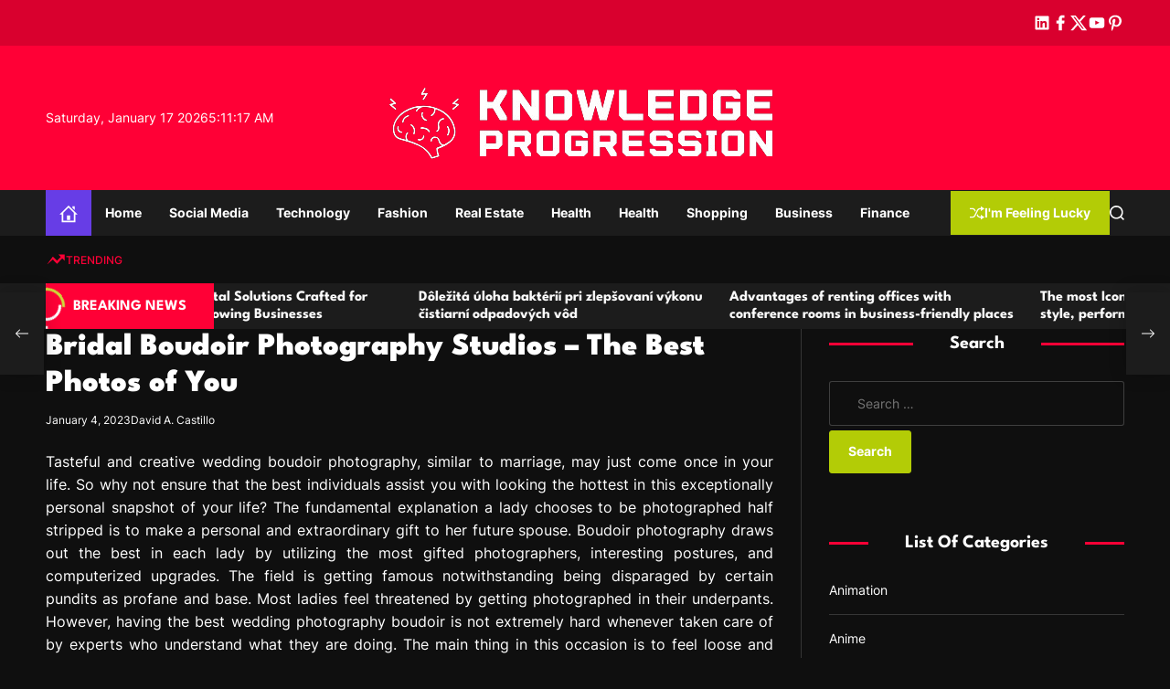

--- FILE ---
content_type: text/html; charset=UTF-8
request_url: https://www.lovelypetwear.com/bridal-boudoir-photography-studios-the-best-photos-of-you.htm
body_size: 98197
content:
    <!doctype html>
<html lang="en-US">
    <head>
        <meta charset="UTF-8">
        <meta name="viewport" content="width=device-width, initial-scale=1"/>
        <link rel="profile" href="https://gmpg.org/xfn/11">

        <title>Bridal Boudoir Photography Studios &#8211; The Best Photos of You &#8211; Knowledge Progression</title>
<meta name='robots' content='max-image-preview:large' />
<link rel="alternate" type="application/rss+xml" title="Knowledge Progression &raquo; Feed" href="https://www.lovelypetwear.com/feed" />
<link rel="alternate" type="application/rss+xml" title="Knowledge Progression &raquo; Comments Feed" href="https://www.lovelypetwear.com/comments/feed" />
<link rel="alternate" type="application/rss+xml" title="Knowledge Progression &raquo; Bridal Boudoir Photography Studios &#8211; The Best Photos of You Comments Feed" href="https://www.lovelypetwear.com/bridal-boudoir-photography-studios-the-best-photos-of-you.htm/feed" />
<link rel="alternate" title="oEmbed (JSON)" type="application/json+oembed" href="https://www.lovelypetwear.com/wp-json/oembed/1.0/embed?url=https%3A%2F%2Fwww.lovelypetwear.com%2Fbridal-boudoir-photography-studios-the-best-photos-of-you.htm" />
<link rel="alternate" title="oEmbed (XML)" type="text/xml+oembed" href="https://www.lovelypetwear.com/wp-json/oembed/1.0/embed?url=https%3A%2F%2Fwww.lovelypetwear.com%2Fbridal-boudoir-photography-studios-the-best-photos-of-you.htm&#038;format=xml" />
<style id='wp-img-auto-sizes-contain-inline-css'>
img:is([sizes=auto i],[sizes^="auto," i]){contain-intrinsic-size:3000px 1500px}
/*# sourceURL=wp-img-auto-sizes-contain-inline-css */
</style>
<style id='wp-emoji-styles-inline-css'>

	img.wp-smiley, img.emoji {
		display: inline !important;
		border: none !important;
		box-shadow: none !important;
		height: 1em !important;
		width: 1em !important;
		margin: 0 0.07em !important;
		vertical-align: -0.1em !important;
		background: none !important;
		padding: 0 !important;
	}
/*# sourceURL=wp-emoji-styles-inline-css */
</style>
<style id='wp-block-library-inline-css'>
:root{--wp-block-synced-color:#7a00df;--wp-block-synced-color--rgb:122,0,223;--wp-bound-block-color:var(--wp-block-synced-color);--wp-editor-canvas-background:#ddd;--wp-admin-theme-color:#007cba;--wp-admin-theme-color--rgb:0,124,186;--wp-admin-theme-color-darker-10:#006ba1;--wp-admin-theme-color-darker-10--rgb:0,107,160.5;--wp-admin-theme-color-darker-20:#005a87;--wp-admin-theme-color-darker-20--rgb:0,90,135;--wp-admin-border-width-focus:2px}@media (min-resolution:192dpi){:root{--wp-admin-border-width-focus:1.5px}}.wp-element-button{cursor:pointer}:root .has-very-light-gray-background-color{background-color:#eee}:root .has-very-dark-gray-background-color{background-color:#313131}:root .has-very-light-gray-color{color:#eee}:root .has-very-dark-gray-color{color:#313131}:root .has-vivid-green-cyan-to-vivid-cyan-blue-gradient-background{background:linear-gradient(135deg,#00d084,#0693e3)}:root .has-purple-crush-gradient-background{background:linear-gradient(135deg,#34e2e4,#4721fb 50%,#ab1dfe)}:root .has-hazy-dawn-gradient-background{background:linear-gradient(135deg,#faaca8,#dad0ec)}:root .has-subdued-olive-gradient-background{background:linear-gradient(135deg,#fafae1,#67a671)}:root .has-atomic-cream-gradient-background{background:linear-gradient(135deg,#fdd79a,#004a59)}:root .has-nightshade-gradient-background{background:linear-gradient(135deg,#330968,#31cdcf)}:root .has-midnight-gradient-background{background:linear-gradient(135deg,#020381,#2874fc)}:root{--wp--preset--font-size--normal:16px;--wp--preset--font-size--huge:42px}.has-regular-font-size{font-size:1em}.has-larger-font-size{font-size:2.625em}.has-normal-font-size{font-size:var(--wp--preset--font-size--normal)}.has-huge-font-size{font-size:var(--wp--preset--font-size--huge)}.has-text-align-center{text-align:center}.has-text-align-left{text-align:left}.has-text-align-right{text-align:right}.has-fit-text{white-space:nowrap!important}#end-resizable-editor-section{display:none}.aligncenter{clear:both}.items-justified-left{justify-content:flex-start}.items-justified-center{justify-content:center}.items-justified-right{justify-content:flex-end}.items-justified-space-between{justify-content:space-between}.screen-reader-text{border:0;clip-path:inset(50%);height:1px;margin:-1px;overflow:hidden;padding:0;position:absolute;width:1px;word-wrap:normal!important}.screen-reader-text:focus{background-color:#ddd;clip-path:none;color:#444;display:block;font-size:1em;height:auto;left:5px;line-height:normal;padding:15px 23px 14px;text-decoration:none;top:5px;width:auto;z-index:100000}html :where(.has-border-color){border-style:solid}html :where([style*=border-top-color]){border-top-style:solid}html :where([style*=border-right-color]){border-right-style:solid}html :where([style*=border-bottom-color]){border-bottom-style:solid}html :where([style*=border-left-color]){border-left-style:solid}html :where([style*=border-width]){border-style:solid}html :where([style*=border-top-width]){border-top-style:solid}html :where([style*=border-right-width]){border-right-style:solid}html :where([style*=border-bottom-width]){border-bottom-style:solid}html :where([style*=border-left-width]){border-left-style:solid}html :where(img[class*=wp-image-]){height:auto;max-width:100%}:where(figure){margin:0 0 1em}html :where(.is-position-sticky){--wp-admin--admin-bar--position-offset:var(--wp-admin--admin-bar--height,0px)}@media screen and (max-width:600px){html :where(.is-position-sticky){--wp-admin--admin-bar--position-offset:0px}}

/*# sourceURL=wp-block-library-inline-css */
</style><style id='global-styles-inline-css'>
:root{--wp--preset--aspect-ratio--square: 1;--wp--preset--aspect-ratio--4-3: 4/3;--wp--preset--aspect-ratio--3-4: 3/4;--wp--preset--aspect-ratio--3-2: 3/2;--wp--preset--aspect-ratio--2-3: 2/3;--wp--preset--aspect-ratio--16-9: 16/9;--wp--preset--aspect-ratio--9-16: 9/16;--wp--preset--color--black: #000000;--wp--preset--color--cyan-bluish-gray: #abb8c3;--wp--preset--color--white: #ffffff;--wp--preset--color--pale-pink: #f78da7;--wp--preset--color--vivid-red: #cf2e2e;--wp--preset--color--luminous-vivid-orange: #ff6900;--wp--preset--color--luminous-vivid-amber: #fcb900;--wp--preset--color--light-green-cyan: #7bdcb5;--wp--preset--color--vivid-green-cyan: #00d084;--wp--preset--color--pale-cyan-blue: #8ed1fc;--wp--preset--color--vivid-cyan-blue: #0693e3;--wp--preset--color--vivid-purple: #9b51e0;--wp--preset--gradient--vivid-cyan-blue-to-vivid-purple: linear-gradient(135deg,rgb(6,147,227) 0%,rgb(155,81,224) 100%);--wp--preset--gradient--light-green-cyan-to-vivid-green-cyan: linear-gradient(135deg,rgb(122,220,180) 0%,rgb(0,208,130) 100%);--wp--preset--gradient--luminous-vivid-amber-to-luminous-vivid-orange: linear-gradient(135deg,rgb(252,185,0) 0%,rgb(255,105,0) 100%);--wp--preset--gradient--luminous-vivid-orange-to-vivid-red: linear-gradient(135deg,rgb(255,105,0) 0%,rgb(207,46,46) 100%);--wp--preset--gradient--very-light-gray-to-cyan-bluish-gray: linear-gradient(135deg,rgb(238,238,238) 0%,rgb(169,184,195) 100%);--wp--preset--gradient--cool-to-warm-spectrum: linear-gradient(135deg,rgb(74,234,220) 0%,rgb(151,120,209) 20%,rgb(207,42,186) 40%,rgb(238,44,130) 60%,rgb(251,105,98) 80%,rgb(254,248,76) 100%);--wp--preset--gradient--blush-light-purple: linear-gradient(135deg,rgb(255,206,236) 0%,rgb(152,150,240) 100%);--wp--preset--gradient--blush-bordeaux: linear-gradient(135deg,rgb(254,205,165) 0%,rgb(254,45,45) 50%,rgb(107,0,62) 100%);--wp--preset--gradient--luminous-dusk: linear-gradient(135deg,rgb(255,203,112) 0%,rgb(199,81,192) 50%,rgb(65,88,208) 100%);--wp--preset--gradient--pale-ocean: linear-gradient(135deg,rgb(255,245,203) 0%,rgb(182,227,212) 50%,rgb(51,167,181) 100%);--wp--preset--gradient--electric-grass: linear-gradient(135deg,rgb(202,248,128) 0%,rgb(113,206,126) 100%);--wp--preset--gradient--midnight: linear-gradient(135deg,rgb(2,3,129) 0%,rgb(40,116,252) 100%);--wp--preset--font-size--small: 13px;--wp--preset--font-size--medium: 20px;--wp--preset--font-size--large: 36px;--wp--preset--font-size--x-large: 42px;--wp--preset--spacing--20: 0.44rem;--wp--preset--spacing--30: 0.67rem;--wp--preset--spacing--40: 1rem;--wp--preset--spacing--50: 1.5rem;--wp--preset--spacing--60: 2.25rem;--wp--preset--spacing--70: 3.38rem;--wp--preset--spacing--80: 5.06rem;--wp--preset--shadow--natural: 6px 6px 9px rgba(0, 0, 0, 0.2);--wp--preset--shadow--deep: 12px 12px 50px rgba(0, 0, 0, 0.4);--wp--preset--shadow--sharp: 6px 6px 0px rgba(0, 0, 0, 0.2);--wp--preset--shadow--outlined: 6px 6px 0px -3px rgb(255, 255, 255), 6px 6px rgb(0, 0, 0);--wp--preset--shadow--crisp: 6px 6px 0px rgb(0, 0, 0);}:where(.is-layout-flex){gap: 0.5em;}:where(.is-layout-grid){gap: 0.5em;}body .is-layout-flex{display: flex;}.is-layout-flex{flex-wrap: wrap;align-items: center;}.is-layout-flex > :is(*, div){margin: 0;}body .is-layout-grid{display: grid;}.is-layout-grid > :is(*, div){margin: 0;}:where(.wp-block-columns.is-layout-flex){gap: 2em;}:where(.wp-block-columns.is-layout-grid){gap: 2em;}:where(.wp-block-post-template.is-layout-flex){gap: 1.25em;}:where(.wp-block-post-template.is-layout-grid){gap: 1.25em;}.has-black-color{color: var(--wp--preset--color--black) !important;}.has-cyan-bluish-gray-color{color: var(--wp--preset--color--cyan-bluish-gray) !important;}.has-white-color{color: var(--wp--preset--color--white) !important;}.has-pale-pink-color{color: var(--wp--preset--color--pale-pink) !important;}.has-vivid-red-color{color: var(--wp--preset--color--vivid-red) !important;}.has-luminous-vivid-orange-color{color: var(--wp--preset--color--luminous-vivid-orange) !important;}.has-luminous-vivid-amber-color{color: var(--wp--preset--color--luminous-vivid-amber) !important;}.has-light-green-cyan-color{color: var(--wp--preset--color--light-green-cyan) !important;}.has-vivid-green-cyan-color{color: var(--wp--preset--color--vivid-green-cyan) !important;}.has-pale-cyan-blue-color{color: var(--wp--preset--color--pale-cyan-blue) !important;}.has-vivid-cyan-blue-color{color: var(--wp--preset--color--vivid-cyan-blue) !important;}.has-vivid-purple-color{color: var(--wp--preset--color--vivid-purple) !important;}.has-black-background-color{background-color: var(--wp--preset--color--black) !important;}.has-cyan-bluish-gray-background-color{background-color: var(--wp--preset--color--cyan-bluish-gray) !important;}.has-white-background-color{background-color: var(--wp--preset--color--white) !important;}.has-pale-pink-background-color{background-color: var(--wp--preset--color--pale-pink) !important;}.has-vivid-red-background-color{background-color: var(--wp--preset--color--vivid-red) !important;}.has-luminous-vivid-orange-background-color{background-color: var(--wp--preset--color--luminous-vivid-orange) !important;}.has-luminous-vivid-amber-background-color{background-color: var(--wp--preset--color--luminous-vivid-amber) !important;}.has-light-green-cyan-background-color{background-color: var(--wp--preset--color--light-green-cyan) !important;}.has-vivid-green-cyan-background-color{background-color: var(--wp--preset--color--vivid-green-cyan) !important;}.has-pale-cyan-blue-background-color{background-color: var(--wp--preset--color--pale-cyan-blue) !important;}.has-vivid-cyan-blue-background-color{background-color: var(--wp--preset--color--vivid-cyan-blue) !important;}.has-vivid-purple-background-color{background-color: var(--wp--preset--color--vivid-purple) !important;}.has-black-border-color{border-color: var(--wp--preset--color--black) !important;}.has-cyan-bluish-gray-border-color{border-color: var(--wp--preset--color--cyan-bluish-gray) !important;}.has-white-border-color{border-color: var(--wp--preset--color--white) !important;}.has-pale-pink-border-color{border-color: var(--wp--preset--color--pale-pink) !important;}.has-vivid-red-border-color{border-color: var(--wp--preset--color--vivid-red) !important;}.has-luminous-vivid-orange-border-color{border-color: var(--wp--preset--color--luminous-vivid-orange) !important;}.has-luminous-vivid-amber-border-color{border-color: var(--wp--preset--color--luminous-vivid-amber) !important;}.has-light-green-cyan-border-color{border-color: var(--wp--preset--color--light-green-cyan) !important;}.has-vivid-green-cyan-border-color{border-color: var(--wp--preset--color--vivid-green-cyan) !important;}.has-pale-cyan-blue-border-color{border-color: var(--wp--preset--color--pale-cyan-blue) !important;}.has-vivid-cyan-blue-border-color{border-color: var(--wp--preset--color--vivid-cyan-blue) !important;}.has-vivid-purple-border-color{border-color: var(--wp--preset--color--vivid-purple) !important;}.has-vivid-cyan-blue-to-vivid-purple-gradient-background{background: var(--wp--preset--gradient--vivid-cyan-blue-to-vivid-purple) !important;}.has-light-green-cyan-to-vivid-green-cyan-gradient-background{background: var(--wp--preset--gradient--light-green-cyan-to-vivid-green-cyan) !important;}.has-luminous-vivid-amber-to-luminous-vivid-orange-gradient-background{background: var(--wp--preset--gradient--luminous-vivid-amber-to-luminous-vivid-orange) !important;}.has-luminous-vivid-orange-to-vivid-red-gradient-background{background: var(--wp--preset--gradient--luminous-vivid-orange-to-vivid-red) !important;}.has-very-light-gray-to-cyan-bluish-gray-gradient-background{background: var(--wp--preset--gradient--very-light-gray-to-cyan-bluish-gray) !important;}.has-cool-to-warm-spectrum-gradient-background{background: var(--wp--preset--gradient--cool-to-warm-spectrum) !important;}.has-blush-light-purple-gradient-background{background: var(--wp--preset--gradient--blush-light-purple) !important;}.has-blush-bordeaux-gradient-background{background: var(--wp--preset--gradient--blush-bordeaux) !important;}.has-luminous-dusk-gradient-background{background: var(--wp--preset--gradient--luminous-dusk) !important;}.has-pale-ocean-gradient-background{background: var(--wp--preset--gradient--pale-ocean) !important;}.has-electric-grass-gradient-background{background: var(--wp--preset--gradient--electric-grass) !important;}.has-midnight-gradient-background{background: var(--wp--preset--gradient--midnight) !important;}.has-small-font-size{font-size: var(--wp--preset--font-size--small) !important;}.has-medium-font-size{font-size: var(--wp--preset--font-size--medium) !important;}.has-large-font-size{font-size: var(--wp--preset--font-size--large) !important;}.has-x-large-font-size{font-size: var(--wp--preset--font-size--x-large) !important;}
/*# sourceURL=global-styles-inline-css */
</style>

<style id='classic-theme-styles-inline-css'>
/*! This file is auto-generated */
.wp-block-button__link{color:#fff;background-color:#32373c;border-radius:9999px;box-shadow:none;text-decoration:none;padding:calc(.667em + 2px) calc(1.333em + 2px);font-size:1.125em}.wp-block-file__button{background:#32373c;color:#fff;text-decoration:none}
/*# sourceURL=/wp-includes/css/classic-themes.min.css */
</style>
<link rel='stylesheet' id='swiper-style-css' href='https://www.lovelypetwear.com/wp-content/themes/sync-mag/assets/css/swiper-bundle.min.css?ver=1.0.0' media='all' />
<link rel='stylesheet' id='chld_thm_cfg_parent-css' href='https://www.lovelypetwear.com/wp-content/themes/sync-mag/style.css?ver=6.9' media='all' />
<link rel='stylesheet' id='sync-mag-google-fonts-css' href='https://www.lovelypetwear.com/wp-content/fonts/2609eba3253de66aa7bbe14df26f1551.css?ver=1.0.0' media='all' />
<link rel='stylesheet' id='sync-mag-style-css' href='https://www.lovelypetwear.com/wp-content/themes/sync-mag-child/style.css?ver=1.0.0' media='all' />
<style id='sync-mag-style-inline-css'>
                                                                                                                
/*# sourceURL=sync-mag-style-inline-css */
</style>
<link rel="https://api.w.org/" href="https://www.lovelypetwear.com/wp-json/" /><link rel="alternate" title="JSON" type="application/json" href="https://www.lovelypetwear.com/wp-json/wp/v2/posts/11827" /><link rel="EditURI" type="application/rsd+xml" title="RSD" href="https://www.lovelypetwear.com/xmlrpc.php?rsd" />
<meta name="generator" content="WordPress 6.9" />
<link rel="canonical" href="https://www.lovelypetwear.com/bridal-boudoir-photography-studios-the-best-photos-of-you.htm" />
<link rel='shortlink' href='https://www.lovelypetwear.com/?p=11827' />
<link rel="pingback" href="https://www.lovelypetwear.com/xmlrpc.php"><link rel="icon" href="https://www.lovelypetwear.com/wp-content/uploads/2025/08/Knowledge-Progression-08-08-2025_02_16_PM.png" sizes="32x32" />
<link rel="icon" href="https://www.lovelypetwear.com/wp-content/uploads/2025/08/Knowledge-Progression-08-08-2025_02_16_PM.png" sizes="192x192" />
<link rel="apple-touch-icon" href="https://www.lovelypetwear.com/wp-content/uploads/2025/08/Knowledge-Progression-08-08-2025_02_16_PM.png" />
<meta name="msapplication-TileImage" content="https://www.lovelypetwear.com/wp-content/uploads/2025/08/Knowledge-Progression-08-08-2025_02_16_PM.png" />
		<style id="wp-custom-css">
			
.site-logo img {
    max-width: 150rem;
    margin: 0 auto;
    width: auto;
}

*:focus {
    outline: none !important;
}
		</style>
		    </head>

<body class="wp-singular post-template-default single single-post postid-11827 single-format-standard wp-custom-logo wp-embed-responsive wp-theme-sync-mag wp-child-theme-sync-mag-child has-sidebar right-sidebar">



<div id="page" class="site">

    <div id="theme-preloader-initialize" class="theme-preloader">
        <div class="theme-preloader-spinner theme-preloader-spinner-1">
            <div class="theme-preloader-throbber"></div>
        </div>
    </div>



    <a class="skip-link screen-reader-text" href="#site-main-content">Skip to content</a>



<header id="masthead"
        class="site-header theme-site-header header-has-height-none "         role="banner">
    <div class="masthead-top-header hide-on-mobile">
    <div class="wrapper">
        <div class="site-header-wrapper">
            <div class="site-header-area site-header-left">
                
            </div>
            <div class="site-header-area site-header-center hide-on-mobile">
                            </div>
            <div class="site-header-area site-header-right">
                <div class="site-header-component header-component-socialnav"><ul id="menu-social" class="theme-menu theme-social-menu theme-topbar-navigation"><li id="menu-item-14372" class="menu-item menu-item-type-custom menu-item-object-custom menu-item-14372"><a href="https://www.linkedin.com/"><span class="screen-reader-text">linkedin</span><svg class="svg-icon" aria-hidden="true" role="img" focusable="false" xmlns="http://www.w3.org/2000/svg" width="24" height="24" viewBox="0 0 24 24"><path fill="currentColor" d="M19.7,3H4.3C3.582,3,3,3.582,3,4.3v15.4C3,20.418,3.582,21,4.3,21h15.4c0.718,0,1.3-0.582,1.3-1.3V4.3 C21,3.582,20.418,3,19.7,3z M8.339,18.338H5.667v-8.59h2.672V18.338z M7.004,8.574c-0.857,0-1.549-0.694-1.549-1.548 c0-0.855,0.691-1.548,1.549-1.548c0.854,0,1.547,0.694,1.547,1.548C8.551,7.881,7.858,8.574,7.004,8.574z M18.339,18.338h-2.669 v-4.177c0-0.996-0.017-2.278-1.387-2.278c-1.389,0-1.601,1.086-1.601,2.206v4.249h-2.667v-8.59h2.559v1.174h0.037 c0.356-0.675,1.227-1.387,2.526-1.387c2.703,0,3.203,1.779,3.203,4.092V18.338z"></path></svg></a></li>
<li id="menu-item-14373" class="menu-item menu-item-type-custom menu-item-object-custom menu-item-14373"><a href="https://www.facebook.com/"><span class="screen-reader-text">facebook</span><svg class="svg-icon" aria-hidden="true" role="img" focusable="false" xmlns="http://www.w3.org/2000/svg" width="24" height="24" viewBox="0 0 24 24"><path fill="currentColor" d="M17.525,9H14V7c0-1.032,0.084-1.682,1.563-1.682h1.868v-3.18C16.522,2.044,15.608,1.998,14.693,2 C11.98,2,10,3.657,10,6.699V9H7v4l3-0.001V22h4v-9.003l3.066-0.001L17.525,9z"></path></svg></a></li>
<li id="menu-item-14374" class="menu-item menu-item-type-custom menu-item-object-custom menu-item-14374"><a href="https://twitter.com/"><span class="screen-reader-text">twitter</span><svg class="svg-icon" aria-hidden="true" role="img" focusable="false" xmlns="http://www.w3.org/2000/svg" width="24" height="24" viewBox="0 0 24 24"><path fill="currentcolor" d="M18.244 2.25h3.308l-7.227 8.26 8.502 11.24H16.17l-5.214-6.817L4.99 21.75H1.68l7.73-8.835L1.254 2.25H8.08l4.713 6.231zm-1.161 17.52h1.833L7.084 4.126H5.117z"></path></svg></a></li>
<li id="menu-item-14375" class="menu-item menu-item-type-custom menu-item-object-custom menu-item-14375"><a href="https://www.youtube.com/"><span class="screen-reader-text">youtube</span><svg class="svg-icon" aria-hidden="true" role="img" focusable="false" xmlns="http://www.w3.org/2000/svg" width="24" height="24" viewBox="0 0 24 24"><path fill="currentColor" d="M21.8,8.001c0,0-0.195-1.378-0.795-1.985c-0.76-0.797-1.613-0.801-2.004-0.847c-2.799-0.202-6.997-0.202-6.997-0.202 h-0.009c0,0-4.198,0-6.997,0.202C4.608,5.216,3.756,5.22,2.995,6.016C2.395,6.623,2.2,8.001,2.2,8.001S2,9.62,2,11.238v1.517 c0,1.618,0.2,3.237,0.2,3.237s0.195,1.378,0.795,1.985c0.761,0.797,1.76,0.771,2.205,0.855c1.6,0.153,6.8,0.201,6.8,0.201 s4.203-0.006,7.001-0.209c0.391-0.047,1.243-0.051,2.004-0.847c0.6-0.607,0.795-1.985,0.795-1.985s0.2-1.618,0.2-3.237v-1.517 C22,9.62,21.8,8.001,21.8,8.001z M9.935,14.594l-0.001-5.62l5.404,2.82L9.935,14.594z"></path></svg></a></li>
<li id="menu-item-14376" class="menu-item menu-item-type-custom menu-item-object-custom menu-item-14376"><a href="https://www.pinterest.com/"><span class="screen-reader-text">pinterest</span><svg class="svg-icon" aria-hidden="true" role="img" focusable="false" xmlns="http://www.w3.org/2000/svg" width="24" height="24" viewBox="0 0 24 24"><path fill="currentColor" d="M12.289,2C6.617,2,3.606,5.648,3.606,9.622c0,1.846,1.025,4.146,2.666,4.878c0.25,0.111,0.381,0.063,0.439-0.169 c0.044-0.175,0.267-1.029,0.365-1.428c0.032-0.128,0.017-0.237-0.091-0.362C6.445,11.911,6.01,10.75,6.01,9.668 c0-2.777,2.194-5.464,5.933-5.464c3.23,0,5.49,2.108,5.49,5.122c0,3.407-1.794,5.768-4.13,5.768c-1.291,0-2.257-1.021-1.948-2.277 c0.372-1.495,1.089-3.112,1.089-4.191c0-0.967-0.542-1.775-1.663-1.775c-1.319,0-2.379,1.309-2.379,3.059 c0,1.115,0.394,1.869,0.394,1.869s-1.302,5.279-1.54,6.261c-0.405,1.666,0.053,4.368,0.094,4.604 c0.021,0.126,0.167,0.169,0.25,0.063c0.129-0.165,1.699-2.419,2.142-4.051c0.158-0.59,0.817-2.995,0.817-2.995 c0.43,0.784,1.681,1.446,3.013,1.446c3.963,0,6.822-3.494,6.822-7.833C20.394,5.112,16.849,2,12.289,2"></path></svg></a></li>
</ul></div>            </div>
        </div>
    </div>
</div>
<div class="masthead-middle-header">
    <div class="wrapper">
        <div class="site-header-wrapper">
            <div class="site-header-area site-header-left">
                                    <div class="site-header-component header-component-date">
                        Saturday, January 17 2026                    </div>
                                                    <div class="site-header-component header-component-time">
                        <div class="theme-display-clock"></div>
                    </div>
                            </div>
            <div class="site-header-area site-header-center">
                <div class="site-branding">
            <div class="site-logo">
            <a href="https://www.lovelypetwear.com/" class="custom-logo-link" rel="home"><img width="476" height="118" src="https://www.lovelypetwear.com/wp-content/uploads/2024/02/logo-knowledge-removebg-preview.png" class="custom-logo" alt="Knowledge Progression" decoding="async" fetchpriority="high" srcset="https://www.lovelypetwear.com/wp-content/uploads/2024/02/logo-knowledge-removebg-preview.png 476w, https://www.lovelypetwear.com/wp-content/uploads/2024/02/logo-knowledge-removebg-preview-300x74.png 300w" sizes="(max-width: 476px) 100vw, 476px" /></a>        </div>
                <div class="screen-reader-text">
            <a href="https://www.lovelypetwear.com/" rel="home">Knowledge Progression</a>
        </div>
        </div><!-- .site-branding -->            </div>
            <div class="site-header-area site-header-right">
            </div>
        </div>
    </div>
</div>

<div class="masthead-bottom-header has-sticky-header">
    <div class="wrapper">
        <div class="site-header-wrapper">


            <div class="site-header-area site-header-left">
                <div id="site-navigation" class="main-navigation theme-primary-menu">
                                            <nav class="primary-menu-wrapper"
                             aria-label="Primary">
                            <ul class="primary-menu reset-list-style">
                                <li class="brand-home"><a title="Home" href="https://www.lovelypetwear.com"><svg class="svg-icon" aria-hidden="true" role="img" focusable="false" xmlns="http://www.w3.org/2000/svg" width="24" height="24" viewBox="0 0 24 24"><path fill="currentColor" d="M20 7.093v-5.093h-3v2.093l3 3zm4 5.907l-12-12-12 12h3v10h18v-10h3zm-5 8h-14v-10.26l7-6.912 7 6.99v10.182zm-5-1h-4v-6h4v6z" /></svg></a></li><li id="menu-item-14369" class="menu-item menu-item-type-taxonomy menu-item-object-category menu-item-14369"><a href="https://www.lovelypetwear.com/category/home">Home</a></li>
<li id="menu-item-39" class="menu-item menu-item-type-taxonomy menu-item-object-category menu-item-39"><a href="https://www.lovelypetwear.com/category/social-media">Social Media</a></li>
<li id="menu-item-40" class="menu-item menu-item-type-taxonomy menu-item-object-category menu-item-40"><a href="https://www.lovelypetwear.com/category/technology">Technology</a></li>
<li id="menu-item-41" class="menu-item menu-item-type-taxonomy menu-item-object-category menu-item-41"><a href="https://www.lovelypetwear.com/category/fashion">Fashion</a></li>
<li id="menu-item-42" class="menu-item menu-item-type-taxonomy menu-item-object-category menu-item-42"><a href="https://www.lovelypetwear.com/category/real-estate">Real Estate</a></li>
<li id="menu-item-43" class="menu-item menu-item-type-taxonomy menu-item-object-category menu-item-43"><a href="https://www.lovelypetwear.com/category/health">Health</a></li>
<li id="menu-item-14378" class="menu-item menu-item-type-taxonomy menu-item-object-category menu-item-14378"><a href="https://www.lovelypetwear.com/category/health">Health</a></li>
<li id="menu-item-14379" class="menu-item menu-item-type-taxonomy menu-item-object-category menu-item-14379"><a href="https://www.lovelypetwear.com/category/shopping">Shopping</a></li>
<li id="menu-item-14380" class="menu-item menu-item-type-taxonomy menu-item-object-category menu-item-14380"><a href="https://www.lovelypetwear.com/category/business">Business</a></li>
<li id="menu-item-14381" class="menu-item menu-item-type-taxonomy menu-item-object-category menu-item-14381"><a href="https://www.lovelypetwear.com/category/finance">Finance</a></li>
                            </ul>
                        </nav><!-- .primary-menu-wrapper -->
                                        </div><!-- .main-navigation -->
            </div>

            <div class="site-header-area site-header-right">

                
                                        <a href="https://www.lovelypetwear.com/point-out-the-basic-need-for-diabetic-foot-care-unit.htm" class="theme-button theme-button-secondary">
                            <svg class="svg-icon" aria-hidden="true" role="img" focusable="false" xmlns="http://www.w3.org/2000/svg" width="24" height="24" viewBox="0 0 24 24"><path fill="currentColor" d="M18 9v-3c-1 0-3.308-.188-4.506 2.216l-4.218 8.461c-1.015 2.036-3.094 3.323-5.37 3.323h-3.906v-2h3.906c1.517 0 2.903-.858 3.58-2.216l4.218-8.461c1.356-2.721 3.674-3.323 6.296-3.323v-3l6 4-6 4zm-9.463 1.324l1.117-2.242c-1.235-2.479-2.899-4.082-5.748-4.082h-3.906v2h3.906c2.872 0 3.644 2.343 4.631 4.324zm15.463 8.676l-6-4v3c-3.78 0-4.019-1.238-5.556-4.322l-1.118 2.241c1.021 2.049 2.1 4.081 6.674 4.081v3l6-4z" /></svg>                            I&#039;m Feeling Lucky                        </a>
                        
                <button id="theme-toggle-offcanvas-button"
                        class="hide-on-desktop theme-button theme-button-transparent theme-button-offcanvas"
                        aria-expanded="false" aria-controls="theme-offcanvas-navigation">
                    <span class="screen-reader-text">Menu</span>
                    <span class="toggle-icon"><svg class="svg-icon" aria-hidden="true" role="img" focusable="false" xmlns="http://www.w3.org/2000/svg" width="20" height="20" viewBox="0 0 20 20"><path fill="currentColor" d="M1 3v2h18V3zm0 8h18V9H1zm0 6h18v-2H1z" /></svg></span>
                </button>

                <button id="theme-toggle-search-button"
                        class="theme-button theme-button-transparent theme-button-search" aria-expanded="false"
                        aria-controls="theme-header-search">
                    <span class="screen-reader-text">Search</span>
                    <svg class="svg-icon" aria-hidden="true" role="img" focusable="false" xmlns="http://www.w3.org/2000/svg" width="23" height="23" viewBox="0 0 23 23"><path fill="currentColor" d="M38.710696,48.0601792 L43,52.3494831 L41.3494831,54 L37.0601792,49.710696 C35.2632422,51.1481185 32.9839107,52.0076499 30.5038249,52.0076499 C24.7027226,52.0076499 20,47.3049272 20,41.5038249 C20,35.7027226 24.7027226,31 30.5038249,31 C36.3049272,31 41.0076499,35.7027226 41.0076499,41.5038249 C41.0076499,43.9839107 40.1481185,46.2632422 38.710696,48.0601792 Z M36.3875844,47.1716785 C37.8030221,45.7026647 38.6734666,43.7048964 38.6734666,41.5038249 C38.6734666,36.9918565 35.0157934,33.3341833 30.5038249,33.3341833 C25.9918565,33.3341833 22.3341833,36.9918565 22.3341833,41.5038249 C22.3341833,46.0157934 25.9918565,49.6734666 30.5038249,49.6734666 C32.7048964,49.6734666 34.7026647,48.8030221 36.1716785,47.3875844 C36.2023931,47.347638 36.2360451,47.3092237 36.2726343,47.2726343 C36.3092237,47.2360451 36.347638,47.2023931 36.3875844,47.1716785 Z" transform="translate(-20 -31)" /></svg>                </button>

            </div>
        </div>
    </div>
</div></header><!-- #masthead -->

    <div class="site-header-area header-trending-tags">
        <div class="wrapper">
            <div class="trending-tags-wrapper">
                <div class="trending-tags-title">
                    <svg class="svg-icon" aria-hidden="true" role="img" focusable="false" xmlns="http://www.w3.org/2000/svg" width="22" height="22" viewBox="0 0 22 22"><path fill="currentColor" d="M 15.09375 6.824219 L 16.414062 8.140625 L 14.40625 10.257812 L 12.398438 12.371094 L 10.117188 10.097656 C 8.863281 8.84375 7.820312 7.820312 7.800781 7.820312 C 7.769531 7.824219 1.898438 15.757812 1.472656 16.371094 C 1.429688 16.4375 1.507812 16.386719 1.65625 16.257812 C 1.796875 16.140625 3.234375 14.902344 4.855469 13.515625 L 7.800781 10.992188 L 7.972656 11.183594 C 8.066406 11.289062 9.101562 12.375 10.269531 13.601562 L 12.398438 15.820312 L 12.527344 15.671875 C 12.59375 15.589844 13.863281 14.222656 15.339844 12.636719 L 18.019531 9.75 L 19.324219 11.050781 L 20.625 12.351562 L 20.625 5.5 L 13.773438 5.5 Z M 15.09375 6.824219 " /></svg>                    Trending                </div>

                <div class="trending-tags-panel">
                                    </div>
            </div>
        </div>
    </div>

    <div class="site-header-area site-ticker-section">
        <div class="wrapper">
            <div class="column-row">
                <div class="column column-12">
                    <div class="marquee-content-container">
                                                    <div class="marquee-content-left">
                                <h2 class="site-ticker-title">
                                    <span class="ticker-loader"></span>
                                    Breaking News                                </h2>
                            </div>
                                                <div class="marquee-content-right">
                            <div id="marquee">
                                                                    <div class="theme-marquee-item">
                                        <article id="post-14385" class="theme-article-post theme-list-post post-14385 post type-post status-publish format-standard hentry category-91">
                                                                                        <div class="entry-details">
                                                <h3 class="entry-title entry-title-small"><a href="https://www.lovelypetwear.com/small-office-rental-solutions-crafted-for-startups-and-growing-businesses.htm" rel="bookmark">Small Office Rental Solutions Crafted for Startups and Growing Businesses</a></h3>                                            </div>
                                        </article>
                                    </div>
                                                                    <div class="theme-marquee-item">
                                        <article id="post-14362" class="theme-article-post theme-list-post post-14362 post type-post status-publish format-standard hentry category-podnikanie">
                                                                                        <div class="entry-details">
                                                <h3 class="entry-title entry-title-small"><a href="https://www.lovelypetwear.com/dolezita-uloha-bakterii-pri-zlepsovani-vykonu-cistiarni-odpadovych-vod.htm" rel="bookmark">Dôležitá úloha baktérií pri zlepšovaní výkonu čistiarní odpadových vôd</a></h3>                                            </div>
                                        </article>
                                    </div>
                                                                    <div class="theme-marquee-item">
                                        <article id="post-14357" class="theme-article-post theme-list-post post-14357 post type-post status-publish format-standard hentry category-88">
                                                                                        <div class="entry-details">
                                                <h3 class="entry-title entry-title-small"><a href="https://www.lovelypetwear.com/advantages-of-renting-offices-with-conference-rooms-in-business-friendly-places.htm" rel="bookmark">Advantages of renting offices with conference rooms in business-friendly places</a></h3>                                            </div>
                                        </article>
                                    </div>
                                                                    <div class="theme-marquee-item">
                                        <article id="post-14348" class="theme-article-post theme-list-post post-14348 post type-post status-publish format-standard hentry category-87">
                                                                                        <div class="entry-details">
                                                <h3 class="entry-title entry-title-small"><a href="https://www.lovelypetwear.com/the-most-iconic-luxury-watches-that-define-style-performance-and-elegance.htm" rel="bookmark">The most Iconic luxury watches that define style, performance, and elegance</a></h3>                                            </div>
                                        </article>
                                    </div>
                                                                    <div class="theme-marquee-item">
                                        <article id="post-14341" class="theme-article-post theme-list-post post-14341 post type-post status-publish format-standard hentry category-ogolny">
                                                                                        <div class="entry-details">
                                                <h3 class="entry-title entry-title-small"><a href="https://www.lovelypetwear.com/korzysci-plynace-z-edukacji-przedmalzenskiej-dla-silniejszych-malzenstw.htm" rel="bookmark">Korzyści płynące z edukacji przedmałżeńskiej dla silniejszych małżeństw</a></h3>                                            </div>
                                        </article>
                                    </div>
                                                                    <div class="theme-marquee-item">
                                        <article id="post-14325" class="theme-article-post theme-list-post post-14325 post type-post status-publish format-standard hentry category-85">
                                                                                        <div class="entry-details">
                                                <h3 class="entry-title entry-title-small"><a href="https://www.lovelypetwear.com/%eb%b9%84%eb%b0%80%ec%9d%84-%ea%b3%b5%ea%b0%9c%ed%95%98%ec%84%b8%ec%9a%94-%eb%8f%85%ec%a0%90%ec%a0%81%ec%9d%b8-%ed%95%98%ec%9d%b4%ec%97%94%eb%93%9c-%eb%aa%a8%ec%9e%84%ec%97%90-%eb%8c%80%ed%95%9c.htm" rel="bookmark">비밀을 공개하세요. 독점적인 하이엔드 모임에 대한 가이드</a></h3>                                            </div>
                                        </article>
                                    </div>
                                                                    <div class="theme-marquee-item">
                                        <article id="post-14331" class="theme-article-post theme-list-post post-14331 post type-post status-publish format-standard hentry category-85">
                                                                                        <div class="entry-details">
                                                <h3 class="entry-title entry-title-small"><a href="https://www.lovelypetwear.com/%ec%9a%b0%ec%95%84%ed%95%9c-%ec%9d%b8%ed%85%8c%eb%a6%ac%ec%96%b4%ec%99%80-%ec%95%84%eb%8a%91%ed%95%9c-%eb%b6%84%ec%9c%84%ea%b8%b0%eb%a5%bc-%ea%b0%96%ec%b6%98-%ea%b3%a0%ea%b8%89-%ed%81%b4%eb%9f%bd.htm" rel="bookmark">우아한 인테리어와 아늑한 분위기를 갖춘 고급 클럽에서의 회사 저녁 식사</a></h3>                                            </div>
                                        </article>
                                    </div>
                                                                    <div class="theme-marquee-item">
                                        <article id="post-14334" class="theme-article-post theme-list-post post-14334 post type-post status-publish format-standard hentry category-business">
                                                                                        <div class="entry-details">
                                                <h3 class="entry-title entry-title-small"><a href="https://www.lovelypetwear.com/the-role-of-technology-in-modern-co-working-spaces.htm" rel="bookmark">The Role of Technology in Modern Co-Working Spaces</a></h3>                                            </div>
                                        </article>
                                    </div>
                                                                    <div class="theme-marquee-item">
                                        <article id="post-14317" class="theme-article-post theme-list-post post-14317 post type-post status-publish format-standard hentry category-shopping">
                                                                                        <div class="entry-details">
                                                <h3 class="entry-title entry-title-small"><a href="https://www.lovelypetwear.com/6-tips-for-buying-pre-owned-omega-watches.htm" rel="bookmark">6 Tips for Buying Pre-Owned Omega Watches</a></h3>                                            </div>
                                        </article>
                                    </div>
                                
                            </div>
                        </div>
                    </div>
                </div>
            </div>
        </div>
    </div>

    <div id="site-main-content" class="site-content-area">


    <main id="site-content" role="main">
        <div class="wrapper">
            <div id="primary" class="content-area theme-sticky-component">

                    <header class="single-banner-header single-banner-default">
            
            <h1 class="entry-title entry-title-large">Bridal Boudoir Photography Studios &#8211; The Best Photos of You</h1>                <div class="entry-meta">
                    <div class="entry-meta-item entry-meta-date"><a href="https://www.lovelypetwear.com/bridal-boudoir-photography-studios-the-best-photos-of-you.htm" rel="bookmark"><time class="entry-date published" datetime="2023-01-04T09:27:48+00:00">January 4, 2023</time><time class="updated" datetime="2023-01-05T09:59:33+00:00">January 5, 2023</time></a></div><div class="entry-meta-item byline"> <span class="author vcard"><a class="url fn n" href="https://www.lovelypetwear.com/author/admin">David A. Castillo</a></span></div>                </div><!-- .entry-meta -->
                </header><!-- .entry-header -->


<article id="post-11827" class="post-11827 post type-post status-publish format-standard hentry category-general">
    <div class="entry-content">
        <p style="text-align: justify;">Tasteful and creative wedding boudoir photography, similar to marriage, may just come once in your life. So why not ensure that the best individuals assist you with looking the hottest in this exceptionally personal snapshot of your life? The fundamental explanation a lady chooses to be photographed half stripped is to make a personal and extraordinary gift to her future spouse. Boudoir photography draws out the best in each lady by utilizing the most gifted photographers, interesting postures, and computerized upgrades. The field is getting famous notwithstanding being disparaged by certain pundits as profane and base. Most ladies feel threatened by getting photographed in their underpants. However, having the best wedding photography boudoir is not extremely hard whenever taken care of by experts who understand what they are doing. The main thing in this occasion is to feel loose and alright with individuals around you, and the entire cycle will stream flawlessly from that point.</p>
<p><img decoding="async" class="aligncenter  wp-image-11829" src="https://www.lovelypetwear.com/wp-content/uploads/2023/01/OregonPhotographerBettyBoycePhotographyHushTan-0300.jpg.jpg" alt="Boudoir Photography" width="474" height="316" srcset="https://www.lovelypetwear.com/wp-content/uploads/2023/01/OregonPhotographerBettyBoycePhotographyHushTan-0300.jpg.jpg 500w, https://www.lovelypetwear.com/wp-content/uploads/2023/01/OregonPhotographerBettyBoycePhotographyHushTan-0300.jpg-300x200.jpg 300w" sizes="(max-width: 474px) 100vw, 474px" /></p>
<p style="text-align: justify;">Most ladies feel scared by getting photographed in their underpants. Yet, having the best marriage boudoir photography is not exceptionally hard whenever taken care of by experts who understand what they are doing. The main thing in this occasion is to feel loose and alright with individuals around you, and the entire cycle will stream flawlessly from that point. A decent wedding boudoir photography studio accepts that each lady is wonderful, no matter what their age, shape or size. All the more significantly, this excellence should be caught in each photograph that they take. However a specialist designs craftsman can do ponders with advanced upgrades utilizing the most complex PC types of gear, creativity and closeness cannot be faked and should be caught by the photographer the second the posture is finished.</p>
<p style="text-align: justify;">The printed photograph should mirror the mind-set the subject is on when that shot is taken. Not many craftsmen can do equity to pictures of a lady&#8217;s body. Ability combined with long insight on the field and an endless craving for flawlessness is the main genuine aide for a photographer into cajoling the most personal posture out of her subjects. That being said, a loose and helpful state of mind should be set between the subject and the craftsmen. Really at that time, will the photo shoot can have the ideal smooth stream and produce the best pictures. Finding the best craftsmen is the initial step for fruitful marriage boudoir photography. There are a ton of studios that offer this sort of administration, with every one promising to give you the best photos<strong> <a href="https://annakyi.com/boudoir/">learn more</a></strong> for your collection. The best ones are as yet those that have the most gifted ladies photographers as this rapidly deletes a level of clumsiness to most clients.</p>
    </div><!-- .entry-content -->

    <footer class="entry-footer">
            </footer><!-- .entry-footer -->
</article><!-- #post-11827 -->

	<nav class="navigation post-navigation" aria-label="Posts">
		<h2 class="screen-reader-text">Post navigation</h2>
		<div class="nav-links"><div class="nav-previous"><a href="https://www.lovelypetwear.com/how-to-play-around-with-home-made-sock-monkeys.htm" rel="prev"><span class="nav-subtitle">Previous:</span> <span class="nav-title">How to Play around With Home-Made Sock Monkeys?</span></a></div><div class="nav-next"><a href="https://www.lovelypetwear.com/starting-your-real-estate-agency-locating-customers.htm" rel="next"><span class="nav-subtitle">Next:</span> <span class="nav-title">Starting Your Real Estate Agency &#8211; Locating Customers</span></a></div></div>
	</nav><div class="single-author-info-area theme-single-post-component">
    <div class="single-author-info-wrapper">
        <div class="author-image">
            <a href="https://www.lovelypetwear.com/author/admin" title="David A. Castillo">
                <img alt='Avatar for David A. Castillo' src='https://secure.gravatar.com/avatar/1744f05a15d759fe7c05966dc22e8ee4dae785dd1f8dd3bf707c55db7cc6a726?s=500&#038;d=mm&#038;r=g' srcset='https://secure.gravatar.com/avatar/1744f05a15d759fe7c05966dc22e8ee4dae785dd1f8dd3bf707c55db7cc6a726?s=1000&#038;d=mm&#038;r=g 2x' class='avatar avatar-500 photo' height='500' width='500' decoding='async'/>            </a>
        </div>

        <div class="author-details">

            
            <a href="https://www.lovelypetwear.com/author/admin" title="David A. Castillo"
               class="author-name">
                David A. Castillo            </a>

            
            
            
        </div>
    </div>
</div>        <div class="single-related-posts-area theme-single-post-component">
            <header class="component-header single-component-header">
                <h2 class="single-component-title">
                    <span>You May Also Like</span>
                </h2>
            </header>
            <div class="component-content single-component-content">
                                    <article id="post-14306" class="theme-article-post theme-article-default post-14306 post type-post status-publish format-standard hentry category-general">
                                                <div class="entry-details">
                            <h3 class="entry-title entry-title-small">
                                <a href="https://www.lovelypetwear.com/technical-drawing-a-complete-breakdown-of-the-check-valve-symbol-and-its-usage.htm">
                                    Technical Drawing &#8211; A Complete Breakdown of the Check Valve Symbol and Its Usage                                </a>
                            </h3>
                            <div class="entry-meta">
                                <div class="entry-meta-item entry-meta-date"><a href="https://www.lovelypetwear.com/technical-drawing-a-complete-breakdown-of-the-check-valve-symbol-and-its-usage.htm" rel="bookmark"><time class="entry-date published" datetime="2024-07-25T07:14:56+00:00">July 25, 2024</time><time class="updated" datetime="2024-07-29T07:26:39+00:00">July 29, 2024</time></a></div>                            </div>
                        </div>
                    </article>
                                    <article id="post-14295" class="theme-article-post theme-article-default post-14295 post type-post status-publish format-standard hentry category-general">
                                                <div class="entry-details">
                            <h3 class="entry-title entry-title-small">
                                <a href="https://www.lovelypetwear.com/consumer-protections-in-the-market-for-suicide-items-what-to-watch-for.htm">
                                    Consumer Protections in the Market for Suicide Items &#8211; What to Watch For                                </a>
                            </h3>
                            <div class="entry-meta">
                                <div class="entry-meta-item entry-meta-date"><a href="https://www.lovelypetwear.com/consumer-protections-in-the-market-for-suicide-items-what-to-watch-for.htm" rel="bookmark"><time class="entry-date published" datetime="2024-07-21T09:11:49+00:00">July 21, 2024</time><time class="updated" datetime="2024-07-25T09:38:06+00:00">July 25, 2024</time></a></div>                            </div>
                        </div>
                    </article>
                                    <article id="post-14272" class="theme-article-post theme-article-default post-14272 post type-post status-publish format-standard hentry category-general">
                                                <div class="entry-details">
                            <h3 class="entry-title entry-title-small">
                                <a href="https://www.lovelypetwear.com/patek-philippe-aquanaut-price-trends-and-market-insights-for-luxury-watch-enthusiasts.htm">
                                    Patek Philippe Aquanaut: Price Trends and Market Insights for Luxury Watch Enthusiasts                                </a>
                            </h3>
                            <div class="entry-meta">
                                <div class="entry-meta-item entry-meta-date"><a href="https://www.lovelypetwear.com/patek-philippe-aquanaut-price-trends-and-market-insights-for-luxury-watch-enthusiasts.htm" rel="bookmark"><time class="entry-date published" datetime="2024-07-21T07:24:22+00:00">July 21, 2024</time><time class="updated" datetime="2024-07-26T07:56:10+00:00">July 26, 2024</time></a></div>                            </div>
                        </div>
                    </article>
                            </div>
        </div>

    <div class="single-author-posts-area theme-single-post-component">
        <header class="component-header single-component-header">
            <h2 class="single-component-title">
                <span>More From Author</span>
            </h2>
        </header>
        <div class="component-content single-component-content">
                            <article id="post-14385" class="theme-article-post theme-article-default post-14385 post type-post status-publish format-standard hentry category-91">
                                        <div class="entry-details">
                        <h3 class="entry-title entry-title-small">
                            <a href="https://www.lovelypetwear.com/small-office-rental-solutions-crafted-for-startups-and-growing-businesses.htm">
                                Small Office Rental Solutions Crafted for Startups and Growing Businesses                            </a>
                        </h3>
                        <div class="entry-meta">
                            <div class="entry-meta-item entry-meta-date"><a href="https://www.lovelypetwear.com/small-office-rental-solutions-crafted-for-startups-and-growing-businesses.htm" rel="bookmark"><time class="entry-date published" datetime="2025-10-13T10:15:34+00:00">October 13, 2025</time><time class="updated" datetime="2025-10-17T10:49:06+00:00">October 17, 2025</time></a></div>                        </div>
                    </div>
                </article>
                            <article id="post-14362" class="theme-article-post theme-article-default post-14362 post type-post status-publish format-standard hentry category-podnikanie">
                                        <div class="entry-details">
                        <h3 class="entry-title entry-title-small">
                            <a href="https://www.lovelypetwear.com/dolezita-uloha-bakterii-pri-zlepsovani-vykonu-cistiarni-odpadovych-vod.htm">
                                Dôležitá úloha baktérií pri zlepšovaní výkonu čistiarní odpadových vôd                            </a>
                        </h3>
                        <div class="entry-meta">
                            <div class="entry-meta-item entry-meta-date"><a href="https://www.lovelypetwear.com/dolezita-uloha-bakterii-pri-zlepsovani-vykonu-cistiarni-odpadovych-vod.htm" rel="bookmark"><time class="entry-date published" datetime="2025-07-11T11:47:50+00:00">July 11, 2025</time><time class="updated" datetime="2025-07-15T04:41:29+00:00">July 15, 2025</time></a></div>                        </div>
                    </div>
                </article>
                            <article id="post-14357" class="theme-article-post theme-article-default post-14357 post type-post status-publish format-standard hentry category-88">
                                        <div class="entry-details">
                        <h3 class="entry-title entry-title-small">
                            <a href="https://www.lovelypetwear.com/advantages-of-renting-offices-with-conference-rooms-in-business-friendly-places.htm">
                                Advantages of renting offices with conference rooms in business-friendly places                            </a>
                        </h3>
                        <div class="entry-meta">
                            <div class="entry-meta-item entry-meta-date"><a href="https://www.lovelypetwear.com/advantages-of-renting-offices-with-conference-rooms-in-business-friendly-places.htm" rel="bookmark"><time class="entry-date published" datetime="2025-07-05T08:36:32+00:00">July 5, 2025</time><time class="updated" datetime="2025-07-08T09:41:25+00:00">July 8, 2025</time></a></div>                        </div>
                    </div>
                </article>
                    </div>
    </div>

            </div><!-- #primary -->
            
<aside id="secondary" class="widget-area theme-sticky-component">
    <div id="search-3" class="widget widget-panel widget_search"><div class="widget-content"><h3 class="widget-title"><span>Search</span></h3><form role="search" method="get" class="search-form" action="https://www.lovelypetwear.com/">
				<label>
					<span class="screen-reader-text">Search for:</span>
					<input type="search" class="search-field" placeholder="Search &hellip;" value="" name="s" />
				</label>
				<input type="submit" class="search-submit" value="Search" />
			</form></div></div><div id="categories-2" class="widget widget-panel widget_categories"><div class="widget-content"><h3 class="widget-title"><span>List Of Categories</span></h3>
			<ul>
					<li class="cat-item cat-item-31"><a href="https://www.lovelypetwear.com/category/animation">Animation</a>
</li>
	<li class="cat-item cat-item-82"><a href="https://www.lovelypetwear.com/category/anime">Anime</a>
</li>
	<li class="cat-item cat-item-23"><a href="https://www.lovelypetwear.com/category/application">Application</a>
</li>
	<li class="cat-item cat-item-80"><a href="https://www.lovelypetwear.com/category/astrology">astrology</a>
</li>
	<li class="cat-item cat-item-74"><a href="https://www.lovelypetwear.com/category/auto">Auto</a>
</li>
	<li class="cat-item cat-item-17"><a href="https://www.lovelypetwear.com/category/automobile">Automobile</a>
</li>
	<li class="cat-item cat-item-62"><a href="https://www.lovelypetwear.com/category/beauty">Beauty</a>
</li>
	<li class="cat-item cat-item-63"><a href="https://www.lovelypetwear.com/category/betting">Betting</a>
</li>
	<li class="cat-item cat-item-14"><a href="https://www.lovelypetwear.com/category/business">Business</a>
</li>
	<li class="cat-item cat-item-78"><a href="https://www.lovelypetwear.com/category/construction">Construction</a>
</li>
	<li class="cat-item cat-item-79"><a href="https://www.lovelypetwear.com/category/dental">Dental</a>
</li>
	<li class="cat-item cat-item-32"><a href="https://www.lovelypetwear.com/category/digital-marketing">Digital Marketing</a>
</li>
	<li class="cat-item cat-item-18"><a href="https://www.lovelypetwear.com/category/education">Education</a>
</li>
	<li class="cat-item cat-item-65"><a href="https://www.lovelypetwear.com/category/employment">Employment</a>
</li>
	<li class="cat-item cat-item-11"><a href="https://www.lovelypetwear.com/category/entertainment">Entertainment</a>
</li>
	<li class="cat-item cat-item-3"><a href="https://www.lovelypetwear.com/category/fashion">Fashion</a>
</li>
	<li class="cat-item cat-item-10"><a href="https://www.lovelypetwear.com/category/finance">Finance</a>
</li>
	<li class="cat-item cat-item-72"><a href="https://www.lovelypetwear.com/category/fitness">Fitness</a>
</li>
	<li class="cat-item cat-item-70"><a href="https://www.lovelypetwear.com/category/food">Food</a>
</li>
	<li class="cat-item cat-item-9"><a href="https://www.lovelypetwear.com/category/games">Games</a>
</li>
	<li class="cat-item cat-item-5"><a href="https://www.lovelypetwear.com/category/general">General</a>
</li>
	<li class="cat-item cat-item-68"><a href="https://www.lovelypetwear.com/category/gifts">Gifts</a>
</li>
	<li class="cat-item cat-item-6"><a href="https://www.lovelypetwear.com/category/health">Health</a>
</li>
	<li class="cat-item cat-item-13"><a href="https://www.lovelypetwear.com/category/home">Home</a>
</li>
	<li class="cat-item cat-item-45"><a href="https://www.lovelypetwear.com/category/home-improvement">Home Improvement</a>
</li>
	<li class="cat-item cat-item-64"><a href="https://www.lovelypetwear.com/category/hosting">Hosting</a>
</li>
	<li class="cat-item cat-item-19"><a href="https://www.lovelypetwear.com/category/insurance">Insurance</a>
</li>
	<li class="cat-item cat-item-22"><a href="https://www.lovelypetwear.com/category/internet-marketing">Internet Marketing</a>
</li>
	<li class="cat-item cat-item-12"><a href="https://www.lovelypetwear.com/category/law">Law</a>
</li>
	<li class="cat-item cat-item-1"><a href="https://www.lovelypetwear.com/category/marketing">Marketing</a>
</li>
	<li class="cat-item cat-item-83"><a href="https://www.lovelypetwear.com/category/news">News</a>
</li>
	<li class="cat-item cat-item-86"><a href="https://www.lovelypetwear.com/category/ogolny">Ogólny</a>
</li>
	<li class="cat-item cat-item-67"><a href="https://www.lovelypetwear.com/category/online-shopping">Online Shopping</a>
</li>
	<li class="cat-item cat-item-73"><a href="https://www.lovelypetwear.com/category/pets">Pets</a>
</li>
	<li class="cat-item cat-item-84"><a href="https://www.lovelypetwear.com/category/photography">Photography</a>
</li>
	<li class="cat-item cat-item-89"><a href="https://www.lovelypetwear.com/category/podnikanie">Podnikanie</a>
</li>
	<li class="cat-item cat-item-4"><a href="https://www.lovelypetwear.com/category/real-estate">Real Estate</a>
</li>
	<li class="cat-item cat-item-15"><a href="https://www.lovelypetwear.com/category/seo">SEO</a>
</li>
	<li class="cat-item cat-item-16"><a href="https://www.lovelypetwear.com/category/shopping">Shopping</a>
</li>
	<li class="cat-item cat-item-7"><a href="https://www.lovelypetwear.com/category/social-media">Social Media</a>
</li>
	<li class="cat-item cat-item-24"><a href="https://www.lovelypetwear.com/category/software">Software</a>
</li>
	<li class="cat-item cat-item-61"><a href="https://www.lovelypetwear.com/category/sports">Sports</a>
</li>
	<li class="cat-item cat-item-2"><a href="https://www.lovelypetwear.com/category/technology">Technology</a>
</li>
	<li class="cat-item cat-item-44"><a href="https://www.lovelypetwear.com/category/travel">Travel</a>
</li>
	<li class="cat-item cat-item-20"><a href="https://www.lovelypetwear.com/category/web-design">Web design</a>
</li>
	<li class="cat-item cat-item-69"><a href="https://www.lovelypetwear.com/category/web-development">Web Development</a>
</li>
	<li class="cat-item cat-item-33"><a href="https://www.lovelypetwear.com/category/web-hosting">Web Hosting</a>
</li>
	<li class="cat-item cat-item-21"><a href="https://www.lovelypetwear.com/category/wedding">Wedding</a>
</li>
	<li class="cat-item cat-item-91"><a href="https://www.lovelypetwear.com/category/%e0%b8%98%e0%b8%b8%e0%b8%a3%e0%b8%81%e0%b8%b4%e0%b8%88">ธุรกิจ</a>
</li>
	<li class="cat-item cat-item-87"><a href="https://www.lovelypetwear.com/category/%e0%b9%81%e0%b8%9f%e0%b8%8a%e0%b8%b1%e0%b9%88%e0%b8%99">แฟชั่น</a>
</li>
	<li class="cat-item cat-item-88"><a href="https://www.lovelypetwear.com/category/%e5%95%86%e6%a5%ad">商業</a>
</li>
	<li class="cat-item cat-item-85"><a href="https://www.lovelypetwear.com/category/%ec%98%a4%eb%9d%bd">오락</a>
</li>
			</ul>

			</div></div>
		<div id="recent-posts-2" class="widget widget-panel widget_recent_entries"><div class="widget-content">
		<h3 class="widget-title"><span>More News</span></h3>
		<ul>
											<li>
					<a href="https://www.lovelypetwear.com/small-office-rental-solutions-crafted-for-startups-and-growing-businesses.htm">Small Office Rental Solutions Crafted for Startups and Growing Businesses</a>
									</li>
											<li>
					<a href="https://www.lovelypetwear.com/dolezita-uloha-bakterii-pri-zlepsovani-vykonu-cistiarni-odpadovych-vod.htm">Dôležitá úloha baktérií pri zlepšovaní výkonu čistiarní odpadových vôd</a>
									</li>
											<li>
					<a href="https://www.lovelypetwear.com/advantages-of-renting-offices-with-conference-rooms-in-business-friendly-places.htm">Advantages of renting offices with conference rooms in business-friendly places</a>
									</li>
											<li>
					<a href="https://www.lovelypetwear.com/the-most-iconic-luxury-watches-that-define-style-performance-and-elegance.htm">The most Iconic luxury watches that define style, performance, and elegance</a>
									</li>
											<li>
					<a href="https://www.lovelypetwear.com/korzysci-plynace-z-edukacji-przedmalzenskiej-dla-silniejszych-malzenstw.htm">Korzyści płynące z edukacji przedmałżeńskiej dla silniejszych małżeństw</a>
									</li>
					</ul>

		</div></div><div id="text-2" class="widget widget-panel widget_text"><div class="widget-content">			<div class="textwidget"><p><img loading="lazy" decoding="async" class="aligncenter wp-image-13752 size-full" src="https://www.lovelypetwear.com/wp-content/uploads/2024/02/recovery-340x680-banner.jpg" alt="" width="340" height="680" srcset="https://www.lovelypetwear.com/wp-content/uploads/2024/02/recovery-340x680-banner.jpg 340w, https://www.lovelypetwear.com/wp-content/uploads/2024/02/recovery-340x680-banner-150x300.jpg 150w" sizes="auto, (max-width: 340px) 100vw, 340px" /></p>
</div>
		</div></div></aside><!-- #secondary -->
        </div>
    </main>


    <!--sticky-article-navigation starts-->
    <div class="sticky-article-navigation">
                    <a class="sticky-article-link sticky-article-prev" href="https://www.lovelypetwear.com/how-to-play-around-with-home-made-sock-monkeys.htm">
                <div class="sticky-article-icon">
                    <svg class="svg-icon" aria-hidden="true" role="img" focusable="false" xmlns="http://www.w3.org/2000/svg" width="16" height="16" viewBox="0 0 16 16"><path fill="currentColor" d="M15 8a.5.5 0 0 0-.5-.5H2.707l3.147-3.146a.5.5 0 1 0-.708-.708l-4 4a.5.5 0 0 0 0 .708l4 4a.5.5 0 0 0 .708-.708L2.707 8.5H14.5A.5.5 0 0 0 15 8z"></path></svg>                </div>
                <article id="post-11827" class="theme-article-post theme-sticky-article post-11827 post type-post status-publish format-standard hentry category-general">
                                        <div class="entry-details">
                        <h3 class="entry-title entry-title-small">
                            How to Play around With Home-Made Sock Monkeys?                        </h3>
                    </div>
                </article>
            </a>

        
            <a class="sticky-article-link sticky-article-next" href="https://www.lovelypetwear.com/starting-your-real-estate-agency-locating-customers.htm">
                <div class="sticky-article-icon">
                    <svg class="svg-icon" aria-hidden="true" role="img" focusable="false" xmlns="http://www.w3.org/2000/svg" width="16" height="16" viewBox="0 0 16 16"><path fill="currentColor" d="M1 8a.5.5 0 0 1 .5-.5h11.793l-3.147-3.146a.5.5 0 0 1 .708-.708l4 4a.5.5 0 0 1 0 .708l-4 4a.5.5 0 0 1-.708-.708L13.293 8.5H1.5A.5.5 0 0 1 1 8z"></path></svg>                </div>
                <article id="post-11827" class="theme-article-post theme-sticky-article post-11827 post type-post status-publish format-standard hentry category-general">
                                        <div class="entry-details">
                        <h3 class="entry-title entry-title-small">
                            Starting Your Real Estate Agency &#8211; Locating Customers                        </h3>
                    </div>
                </article>
            </a>

                </div>


    <!--sticky-article-navigation ends-->

    <section class="site-section site-recommendation-section">
        <div class="wrapper">
            <header class="section-header theme-section-header">
                <h2 class="site-section-title">
                    <span>You May Also Like:</span>
                </h2>
            </header>
        </div>
        <div class="wrapper">
            <div class="column-row">

                                        <div class="column column-3 column-sm-6 column-xs-12 mb-30">
                            <article id="recommended-post-14385" class="theme-article-post theme-article-overlap theme-recommended-post post-14385 post type-post status-publish format-standard hentry category-91">

                                                                <div class="entry-details">
                                                                            <div class="entry-meta">
                                            <div class="entry-meta-item entry-meta-categories"><a href="https://www.lovelypetwear.com/category/%e0%b8%98%e0%b8%b8%e0%b8%a3%e0%b8%81%e0%b8%b4%e0%b8%88" rel="category tag">ธุรกิจ</a></div>                                        </div>
                                    

                                    <h3 class="entry-title entry-title-small"><a href="https://www.lovelypetwear.com/small-office-rental-solutions-crafted-for-startups-and-growing-businesses.htm" rel="bookmark">Small Office Rental Solutions Crafted for Startups and Growing Businesses</a></h3>

                                                                        <div class="entry-meta">
                                        <div class="entry-meta-item entry-meta-date"><a href="https://www.lovelypetwear.com/small-office-rental-solutions-crafted-for-startups-and-growing-businesses.htm" rel="bookmark"><time class="entry-date published" datetime="2025-10-13T10:15:34+00:00">October 13, 2025</time><time class="updated" datetime="2025-10-17T10:49:06+00:00">October 17, 2025</time></a></div>                                        <div class="entry-meta-item byline"> <span class="author vcard"><a class="url fn n" href="https://www.lovelypetwear.com/author/admin">David A. Castillo</a></span></div>                                        <div class="entry-meta-item entry-post-views">218 views</div>                                    </div>
                                </div>
                            </article>
                        </div>
                                            <div class="column column-3 column-sm-6 column-xs-12 mb-30">
                            <article id="recommended-post-14362" class="theme-article-post theme-article-overlap theme-recommended-post post-14362 post type-post status-publish format-standard hentry category-podnikanie">

                                                                <div class="entry-details">
                                                                            <div class="entry-meta">
                                            <div class="entry-meta-item entry-meta-categories"><a href="https://www.lovelypetwear.com/category/podnikanie" rel="category tag">Podnikanie</a></div>                                        </div>
                                    

                                    <h3 class="entry-title entry-title-small"><a href="https://www.lovelypetwear.com/dolezita-uloha-bakterii-pri-zlepsovani-vykonu-cistiarni-odpadovych-vod.htm" rel="bookmark">Dôležitá úloha baktérií pri zlepšovaní výkonu čistiarní odpadových vôd</a></h3>

                                                                        <div class="entry-meta">
                                        <div class="entry-meta-item entry-meta-date"><a href="https://www.lovelypetwear.com/dolezita-uloha-bakterii-pri-zlepsovani-vykonu-cistiarni-odpadovych-vod.htm" rel="bookmark"><time class="entry-date published" datetime="2025-07-11T11:47:50+00:00">July 11, 2025</time><time class="updated" datetime="2025-07-15T04:41:29+00:00">July 15, 2025</time></a></div>                                        <div class="entry-meta-item byline"> <span class="author vcard"><a class="url fn n" href="https://www.lovelypetwear.com/author/admin">David A. Castillo</a></span></div>                                        <div class="entry-meta-item entry-post-views">1839 views</div>                                    </div>
                                </div>
                            </article>
                        </div>
                                            <div class="column column-3 column-sm-6 column-xs-12 mb-30">
                            <article id="recommended-post-14357" class="theme-article-post theme-article-overlap theme-recommended-post post-14357 post type-post status-publish format-standard hentry category-88">

                                                                <div class="entry-details">
                                                                            <div class="entry-meta">
                                            <div class="entry-meta-item entry-meta-categories"><a href="https://www.lovelypetwear.com/category/%e5%95%86%e6%a5%ad" rel="category tag">商業</a></div>                                        </div>
                                    

                                    <h3 class="entry-title entry-title-small"><a href="https://www.lovelypetwear.com/advantages-of-renting-offices-with-conference-rooms-in-business-friendly-places.htm" rel="bookmark">Advantages of renting offices with conference rooms in business-friendly places</a></h3>

                                                                        <div class="entry-meta">
                                        <div class="entry-meta-item entry-meta-date"><a href="https://www.lovelypetwear.com/advantages-of-renting-offices-with-conference-rooms-in-business-friendly-places.htm" rel="bookmark"><time class="entry-date published" datetime="2025-07-05T08:36:32+00:00">July 5, 2025</time><time class="updated" datetime="2025-07-08T09:41:25+00:00">July 8, 2025</time></a></div>                                        <div class="entry-meta-item byline"> <span class="author vcard"><a class="url fn n" href="https://www.lovelypetwear.com/author/admin">David A. Castillo</a></span></div>                                        <div class="entry-meta-item entry-post-views">1943 views</div>                                    </div>
                                </div>
                            </article>
                        </div>
                                            <div class="column column-3 column-sm-6 column-xs-12 mb-30">
                            <article id="recommended-post-14348" class="theme-article-post theme-article-overlap theme-recommended-post post-14348 post type-post status-publish format-standard hentry category-87">

                                                                <div class="entry-details">
                                                                            <div class="entry-meta">
                                            <div class="entry-meta-item entry-meta-categories"><a href="https://www.lovelypetwear.com/category/%e0%b9%81%e0%b8%9f%e0%b8%8a%e0%b8%b1%e0%b9%88%e0%b8%99" rel="category tag">แฟชั่น</a></div>                                        </div>
                                    

                                    <h3 class="entry-title entry-title-small"><a href="https://www.lovelypetwear.com/the-most-iconic-luxury-watches-that-define-style-performance-and-elegance.htm" rel="bookmark">The most Iconic luxury watches that define style, performance, and elegance</a></h3>

                                                                        <div class="entry-meta">
                                        <div class="entry-meta-item entry-meta-date"><a href="https://www.lovelypetwear.com/the-most-iconic-luxury-watches-that-define-style-performance-and-elegance.htm" rel="bookmark"><time class="entry-date published" datetime="2025-03-14T07:48:46+00:00">March 14, 2025</time><time class="updated" datetime="2025-03-21T09:55:58+00:00">March 21, 2025</time></a></div>                                        <div class="entry-meta-item byline"> <span class="author vcard"><a class="url fn n" href="https://www.lovelypetwear.com/author/admin">David A. Castillo</a></span></div>                                        <div class="entry-meta-item entry-post-views">2145 views</div>                                    </div>
                                </div>
                            </article>
                        </div>
                                            <div class="column column-3 column-sm-6 column-xs-12 mb-30">
                            <article id="recommended-post-14341" class="theme-article-post theme-article-overlap theme-recommended-post post-14341 post type-post status-publish format-standard hentry category-ogolny">

                                                                <div class="entry-details">
                                                                            <div class="entry-meta">
                                            <div class="entry-meta-item entry-meta-categories"><a href="https://www.lovelypetwear.com/category/ogolny" rel="category tag">Ogólny</a></div>                                        </div>
                                    

                                    <h3 class="entry-title entry-title-small"><a href="https://www.lovelypetwear.com/korzysci-plynace-z-edukacji-przedmalzenskiej-dla-silniejszych-malzenstw.htm" rel="bookmark">Korzyści płynące z edukacji przedmałżeńskiej dla silniejszych małżeństw</a></h3>

                                                                        <div class="entry-meta">
                                        <div class="entry-meta-item entry-meta-date"><a href="https://www.lovelypetwear.com/korzysci-plynace-z-edukacji-przedmalzenskiej-dla-silniejszych-malzenstw.htm" rel="bookmark"><time class="entry-date published" datetime="2025-02-23T10:28:44+00:00">February 23, 2025</time><time class="updated" datetime="2025-02-25T12:02:32+00:00">February 25, 2025</time></a></div>                                        <div class="entry-meta-item byline"> <span class="author vcard"><a class="url fn n" href="https://www.lovelypetwear.com/author/admin">David A. Castillo</a></span></div>                                        <div class="entry-meta-item entry-post-views">2060 views</div>                                    </div>
                                </div>
                            </article>
                        </div>
                                            <div class="column column-3 column-sm-6 column-xs-12 mb-30">
                            <article id="recommended-post-14325" class="theme-article-post theme-article-overlap theme-recommended-post post-14325 post type-post status-publish format-standard hentry category-85">

                                                                <div class="entry-details">
                                                                            <div class="entry-meta">
                                            <div class="entry-meta-item entry-meta-categories"><a href="https://www.lovelypetwear.com/category/%ec%98%a4%eb%9d%bd" rel="category tag">오락</a></div>                                        </div>
                                    

                                    <h3 class="entry-title entry-title-small"><a href="https://www.lovelypetwear.com/%eb%b9%84%eb%b0%80%ec%9d%84-%ea%b3%b5%ea%b0%9c%ed%95%98%ec%84%b8%ec%9a%94-%eb%8f%85%ec%a0%90%ec%a0%81%ec%9d%b8-%ed%95%98%ec%9d%b4%ec%97%94%eb%93%9c-%eb%aa%a8%ec%9e%84%ec%97%90-%eb%8c%80%ed%95%9c.htm" rel="bookmark">비밀을 공개하세요. 독점적인 하이엔드 모임에 대한 가이드</a></h3>

                                                                        <div class="entry-meta">
                                        <div class="entry-meta-item entry-meta-date"><a href="https://www.lovelypetwear.com/%eb%b9%84%eb%b0%80%ec%9d%84-%ea%b3%b5%ea%b0%9c%ed%95%98%ec%84%b8%ec%9a%94-%eb%8f%85%ec%a0%90%ec%a0%81%ec%9d%b8-%ed%95%98%ec%9d%b4%ec%97%94%eb%93%9c-%eb%aa%a8%ec%9e%84%ec%97%90-%eb%8c%80%ed%95%9c.htm" rel="bookmark"><time class="entry-date published" datetime="2024-10-19T08:57:14+00:00">October 19, 2024</time><time class="updated" datetime="2024-10-23T11:53:43+00:00">October 23, 2024</time></a></div>                                        <div class="entry-meta-item byline"> <span class="author vcard"><a class="url fn n" href="https://www.lovelypetwear.com/author/admin">David A. Castillo</a></span></div>                                        <div class="entry-meta-item entry-post-views">2706 views</div>                                    </div>
                                </div>
                            </article>
                        </div>
                                            <div class="column column-3 column-sm-6 column-xs-12 mb-30">
                            <article id="recommended-post-14331" class="theme-article-post theme-article-overlap theme-recommended-post post-14331 post type-post status-publish format-standard hentry category-85">

                                                                <div class="entry-details">
                                                                            <div class="entry-meta">
                                            <div class="entry-meta-item entry-meta-categories"><a href="https://www.lovelypetwear.com/category/%ec%98%a4%eb%9d%bd" rel="category tag">오락</a></div>                                        </div>
                                    

                                    <h3 class="entry-title entry-title-small"><a href="https://www.lovelypetwear.com/%ec%9a%b0%ec%95%84%ed%95%9c-%ec%9d%b8%ed%85%8c%eb%a6%ac%ec%96%b4%ec%99%80-%ec%95%84%eb%8a%91%ed%95%9c-%eb%b6%84%ec%9c%84%ea%b8%b0%eb%a5%bc-%ea%b0%96%ec%b6%98-%ea%b3%a0%ea%b8%89-%ed%81%b4%eb%9f%bd.htm" rel="bookmark">우아한 인테리어와 아늑한 분위기를 갖춘 고급 클럽에서의 회사 저녁 식사</a></h3>

                                                                        <div class="entry-meta">
                                        <div class="entry-meta-item entry-meta-date"><a href="https://www.lovelypetwear.com/%ec%9a%b0%ec%95%84%ed%95%9c-%ec%9d%b8%ed%85%8c%eb%a6%ac%ec%96%b4%ec%99%80-%ec%95%84%eb%8a%91%ed%95%9c-%eb%b6%84%ec%9c%84%ea%b8%b0%eb%a5%bc-%ea%b0%96%ec%b6%98-%ea%b3%a0%ea%b8%89-%ed%81%b4%eb%9f%bd.htm" rel="bookmark"><time class="entry-date published" datetime="2024-10-18T08:31:52+00:00">October 18, 2024</time><time class="updated" datetime="2024-10-23T08:55:52+00:00">October 23, 2024</time></a></div>                                        <div class="entry-meta-item byline"> <span class="author vcard"><a class="url fn n" href="https://www.lovelypetwear.com/author/admin">David A. Castillo</a></span></div>                                        <div class="entry-meta-item entry-post-views">13327 views</div>                                    </div>
                                </div>
                            </article>
                        </div>
                                            <div class="column column-3 column-sm-6 column-xs-12 mb-30">
                            <article id="recommended-post-14334" class="theme-article-post theme-article-overlap theme-recommended-post post-14334 post type-post status-publish format-standard hentry category-business">

                                                                <div class="entry-details">
                                                                            <div class="entry-meta">
                                            <div class="entry-meta-item entry-meta-categories"><a href="https://www.lovelypetwear.com/category/business" rel="category tag">Business</a></div>                                        </div>
                                    

                                    <h3 class="entry-title entry-title-small"><a href="https://www.lovelypetwear.com/the-role-of-technology-in-modern-co-working-spaces.htm" rel="bookmark">The Role of Technology in Modern Co-Working Spaces</a></h3>

                                                                        <div class="entry-meta">
                                        <div class="entry-meta-item entry-meta-date"><a href="https://www.lovelypetwear.com/the-role-of-technology-in-modern-co-working-spaces.htm" rel="bookmark"><time class="entry-date published" datetime="2024-10-16T10:14:19+00:00">October 16, 2024</time><time class="updated" datetime="2024-10-24T11:42:52+00:00">October 24, 2024</time></a></div>                                        <div class="entry-meta-item byline"> <span class="author vcard"><a class="url fn n" href="https://www.lovelypetwear.com/author/admin">David A. Castillo</a></span></div>                                        <div class="entry-meta-item entry-post-views">7660 views</div>                                    </div>
                                </div>
                            </article>
                        </div>
                                </div>
        </div>
    </section>

</div><!--site-content-area-->



<footer id="colophon" class="site-footer  "   >

            <div class="theme-footer-bottom">
    <div class="wrapper">
        <div class="theme-author-credit">
            <span class="theme-copyright-info">
            Copyright &copy;2026 .  All Rights Reserved | Knowledge Progression            </span><!-- .theme-copyright-info -->
        
        </div><!-- .theme-author-credit-->
            </div>
</div><!-- .theme-footer-bottom-->
            <a id="theme-scroll-to-start" href="javascript:void(0)">
            <span class="screen-reader-text">Scroll to top</span>
            <svg class="svg-icon" aria-hidden="true" role="img" focusable="false" xmlns="http://www.w3.org/2000/svg" width="27" height="50" viewBox="0 0 55 100"><path fill="currentColor" d="M0 0 L30 32 L60 0"></path><path fill="currentColor" d="M0 20 L30 52 L60 20"></path><path fill="currentColor" d="M0 40 L30 72 L60 40"></path></svg>        </a>
            </footer><!-- #colophon -->






<div class="theme-offcanvas-panel theme-offcanvas-panel-menu">
    <div class="theme-offcanvas-header">
        <button id="theme-offcanvas-close" class="theme-button theme-button-transparent" aria-expanded="false">
            <span class="screen-reader-text">Close</span>
            <svg class="svg-icon" aria-hidden="true" role="img" focusable="false" xmlns="http://www.w3.org/2000/svg" width="24" height="24" viewBox="0 0 24 24"><path fill="currentColor" d="M18.717 6.697l-1.414-1.414-5.303 5.303-5.303-5.303-1.414 1.414 5.303 5.303-5.303 5.303 1.414 1.414 5.303-5.303 5.303 5.303 1.414-1.414-5.303-5.303z" /></svg>        </button><!-- .nav-toggle -->
    </div>

    <div class="theme-offcanvas-content">
        <nav aria-label="Mobile" role="navigation">
            <ul id="theme-offcanvas-navigation" class="theme-offcanvas-menu reset-list-style">
                
                    <li class="brand-home"><a title="Home" href="https://www.lovelypetwear.com"><svg class="svg-icon" aria-hidden="true" role="img" focusable="false" xmlns="http://www.w3.org/2000/svg" width="24" height="24" viewBox="0 0 24 24"><path fill="currentColor" d="M20 7.093v-5.093h-3v2.093l3 3zm4 5.907l-12-12-12 12h3v10h18v-10h3zm-5 8h-14v-10.26l7-6.912 7 6.99v10.182zm-5-1h-4v-6h4v6z" /></svg></a></li><li class="menu-item menu-item-type-taxonomy menu-item-object-category menu-item-14369"><div class="ancestor-wrapper"><a href="https://www.lovelypetwear.com/category/home">Home</a></div><!-- .ancestor-wrapper --></li>
<li class="menu-item menu-item-type-taxonomy menu-item-object-category menu-item-39"><div class="ancestor-wrapper"><a href="https://www.lovelypetwear.com/category/social-media">Social Media</a></div><!-- .ancestor-wrapper --></li>
<li class="menu-item menu-item-type-taxonomy menu-item-object-category menu-item-40"><div class="ancestor-wrapper"><a href="https://www.lovelypetwear.com/category/technology">Technology</a></div><!-- .ancestor-wrapper --></li>
<li class="menu-item menu-item-type-taxonomy menu-item-object-category menu-item-41"><div class="ancestor-wrapper"><a href="https://www.lovelypetwear.com/category/fashion">Fashion</a></div><!-- .ancestor-wrapper --></li>
<li class="menu-item menu-item-type-taxonomy menu-item-object-category menu-item-42"><div class="ancestor-wrapper"><a href="https://www.lovelypetwear.com/category/real-estate">Real Estate</a></div><!-- .ancestor-wrapper --></li>
<li class="menu-item menu-item-type-taxonomy menu-item-object-category menu-item-43"><div class="ancestor-wrapper"><a href="https://www.lovelypetwear.com/category/health">Health</a></div><!-- .ancestor-wrapper --></li>
<li class="menu-item menu-item-type-taxonomy menu-item-object-category menu-item-14378"><div class="ancestor-wrapper"><a href="https://www.lovelypetwear.com/category/health">Health</a></div><!-- .ancestor-wrapper --></li>
<li class="menu-item menu-item-type-taxonomy menu-item-object-category menu-item-14379"><div class="ancestor-wrapper"><a href="https://www.lovelypetwear.com/category/shopping">Shopping</a></div><!-- .ancestor-wrapper --></li>
<li class="menu-item menu-item-type-taxonomy menu-item-object-category menu-item-14380"><div class="ancestor-wrapper"><a href="https://www.lovelypetwear.com/category/business">Business</a></div><!-- .ancestor-wrapper --></li>
<li class="menu-item menu-item-type-taxonomy menu-item-object-category menu-item-14381"><div class="ancestor-wrapper"><a href="https://www.lovelypetwear.com/category/finance">Finance</a></div><!-- .ancestor-wrapper --></li>

                    
            </ul><!-- .theme-offcanvas-navigation -->
        </nav>

                    <div class="theme-offcanvas-socialmenu">
                <div class="footer-social-navigation"><ul id="menu-social-1" class="theme-social-navigation theme-menu theme-footer-navigation"><li class="menu-item menu-item-type-custom menu-item-object-custom menu-item-14372"><a href="https://www.linkedin.com/"><span class="screen-reader-text">linkedin</span><svg class="svg-icon" aria-hidden="true" role="img" focusable="false" xmlns="http://www.w3.org/2000/svg" width="24" height="24" viewBox="0 0 24 24"><path fill="currentColor" d="M19.7,3H4.3C3.582,3,3,3.582,3,4.3v15.4C3,20.418,3.582,21,4.3,21h15.4c0.718,0,1.3-0.582,1.3-1.3V4.3 C21,3.582,20.418,3,19.7,3z M8.339,18.338H5.667v-8.59h2.672V18.338z M7.004,8.574c-0.857,0-1.549-0.694-1.549-1.548 c0-0.855,0.691-1.548,1.549-1.548c0.854,0,1.547,0.694,1.547,1.548C8.551,7.881,7.858,8.574,7.004,8.574z M18.339,18.338h-2.669 v-4.177c0-0.996-0.017-2.278-1.387-2.278c-1.389,0-1.601,1.086-1.601,2.206v4.249h-2.667v-8.59h2.559v1.174h0.037 c0.356-0.675,1.227-1.387,2.526-1.387c2.703,0,3.203,1.779,3.203,4.092V18.338z"></path></svg></a></li>
<li class="menu-item menu-item-type-custom menu-item-object-custom menu-item-14373"><a href="https://www.facebook.com/"><span class="screen-reader-text">facebook</span><svg class="svg-icon" aria-hidden="true" role="img" focusable="false" xmlns="http://www.w3.org/2000/svg" width="24" height="24" viewBox="0 0 24 24"><path fill="currentColor" d="M17.525,9H14V7c0-1.032,0.084-1.682,1.563-1.682h1.868v-3.18C16.522,2.044,15.608,1.998,14.693,2 C11.98,2,10,3.657,10,6.699V9H7v4l3-0.001V22h4v-9.003l3.066-0.001L17.525,9z"></path></svg></a></li>
<li class="menu-item menu-item-type-custom menu-item-object-custom menu-item-14374"><a href="https://twitter.com/"><span class="screen-reader-text">twitter</span><svg class="svg-icon" aria-hidden="true" role="img" focusable="false" xmlns="http://www.w3.org/2000/svg" width="24" height="24" viewBox="0 0 24 24"><path fill="currentcolor" d="M18.244 2.25h3.308l-7.227 8.26 8.502 11.24H16.17l-5.214-6.817L4.99 21.75H1.68l7.73-8.835L1.254 2.25H8.08l4.713 6.231zm-1.161 17.52h1.833L7.084 4.126H5.117z"></path></svg></a></li>
<li class="menu-item menu-item-type-custom menu-item-object-custom menu-item-14375"><a href="https://www.youtube.com/"><span class="screen-reader-text">youtube</span><svg class="svg-icon" aria-hidden="true" role="img" focusable="false" xmlns="http://www.w3.org/2000/svg" width="24" height="24" viewBox="0 0 24 24"><path fill="currentColor" d="M21.8,8.001c0,0-0.195-1.378-0.795-1.985c-0.76-0.797-1.613-0.801-2.004-0.847c-2.799-0.202-6.997-0.202-6.997-0.202 h-0.009c0,0-4.198,0-6.997,0.202C4.608,5.216,3.756,5.22,2.995,6.016C2.395,6.623,2.2,8.001,2.2,8.001S2,9.62,2,11.238v1.517 c0,1.618,0.2,3.237,0.2,3.237s0.195,1.378,0.795,1.985c0.761,0.797,1.76,0.771,2.205,0.855c1.6,0.153,6.8,0.201,6.8,0.201 s4.203-0.006,7.001-0.209c0.391-0.047,1.243-0.051,2.004-0.847c0.6-0.607,0.795-1.985,0.795-1.985s0.2-1.618,0.2-3.237v-1.517 C22,9.62,21.8,8.001,21.8,8.001z M9.935,14.594l-0.001-5.62l5.404,2.82L9.935,14.594z"></path></svg></a></li>
<li class="menu-item menu-item-type-custom menu-item-object-custom menu-item-14376"><a href="https://www.pinterest.com/"><span class="screen-reader-text">pinterest</span><svg class="svg-icon" aria-hidden="true" role="img" focusable="false" xmlns="http://www.w3.org/2000/svg" width="24" height="24" viewBox="0 0 24 24"><path fill="currentColor" d="M12.289,2C6.617,2,3.606,5.648,3.606,9.622c0,1.846,1.025,4.146,2.666,4.878c0.25,0.111,0.381,0.063,0.439-0.169 c0.044-0.175,0.267-1.029,0.365-1.428c0.032-0.128,0.017-0.237-0.091-0.362C6.445,11.911,6.01,10.75,6.01,9.668 c0-2.777,2.194-5.464,5.933-5.464c3.23,0,5.49,2.108,5.49,5.122c0,3.407-1.794,5.768-4.13,5.768c-1.291,0-2.257-1.021-1.948-2.277 c0.372-1.495,1.089-3.112,1.089-4.191c0-0.967-0.542-1.775-1.663-1.775c-1.319,0-2.379,1.309-2.379,3.059 c0,1.115,0.394,1.869,0.394,1.869s-1.302,5.279-1.54,6.261c-0.405,1.666,0.053,4.368,0.094,4.604 c0.021,0.126,0.167,0.169,0.25,0.063c0.129-0.165,1.699-2.419,2.142-4.051c0.158-0.59,0.817-2.995,0.817-2.995 c0.43,0.784,1.681,1.446,3.013,1.446c3.963,0,6.822-3.494,6.822-7.833C20.394,5.112,16.849,2,12.289,2"></path></svg></a></li>
</ul></div>            </div>
        
    </div>
</div> <!-- theme-offcanvas-panel-menu -->

<div class="theme-search-panel">
    <div class="wrapper">
        <div id="theme-header-search" class="search-panel-wrapper">
            <form role="search" aria-label="Search for:" method="get" class="search-form" action="https://www.lovelypetwear.com/">
				<label>
					<span class="screen-reader-text">Search for:</span>
					<input type="search" class="search-field" placeholder="Search &hellip;" value="" name="s" />
				</label>
				<input type="submit" class="search-submit" value="Search" />
			</form>            <button id="sync-mag-search-canvas-close" class="theme-button theme-button-transparent search-close">
                <span class="screen-reader-text">
                    Close search                </span>
                <svg class="svg-icon" aria-hidden="true" role="img" focusable="false" xmlns="http://www.w3.org/2000/svg" width="24" height="24" viewBox="0 0 24 24"><path fill="currentColor" d="M18.717 6.697l-1.414-1.414-5.303 5.303-5.303-5.303-1.414 1.414 5.303 5.303-5.303 5.303 1.414 1.414 5.303-5.303 5.303 5.303 1.414-1.414-5.303-5.303z" /></svg>            </button><!-- .search-toggle -->
        </div>
    </div>
</div> <!-- theme-search-panel -->
</div><!-- #page -->


<script type="speculationrules">
{"prefetch":[{"source":"document","where":{"and":[{"href_matches":"/*"},{"not":{"href_matches":["/wp-*.php","/wp-admin/*","/wp-content/uploads/*","/wp-content/*","/wp-content/plugins/*","/wp-content/themes/sync-mag-child/*","/wp-content/themes/sync-mag/*","/*\\?(.+)"]}},{"not":{"selector_matches":"a[rel~=\"nofollow\"]"}},{"not":{"selector_matches":".no-prefetch, .no-prefetch a"}}]},"eagerness":"conservative"}]}
</script>
<script src="https://www.lovelypetwear.com/wp-content/themes/sync-mag/assets/js/vanilla-marquee.min.js?ver=1.0.0" id="marquee-js"></script>
<script src="https://www.lovelypetwear.com/wp-content/themes/sync-mag/assets/js/swiper-bundle.min.js?ver=1.0.0" id="swiper-script-js"></script>
<script src="https://www.lovelypetwear.com/wp-content/themes/sync-mag/assets/js/headspace.js?ver=1.0.0" id="headspace-script-js"></script>
<script src="https://www.lovelypetwear.com/wp-content/themes/sync-mag/assets/js/script.js?ver=1.0.0" id="sync-mag-script-js"></script>
<script id="wp-emoji-settings" type="application/json">
{"baseUrl":"https://s.w.org/images/core/emoji/17.0.2/72x72/","ext":".png","svgUrl":"https://s.w.org/images/core/emoji/17.0.2/svg/","svgExt":".svg","source":{"concatemoji":"https://www.lovelypetwear.com/wp-includes/js/wp-emoji-release.min.js?ver=6.9"}}
</script>
<script type="module">
/*! This file is auto-generated */
const a=JSON.parse(document.getElementById("wp-emoji-settings").textContent),o=(window._wpemojiSettings=a,"wpEmojiSettingsSupports"),s=["flag","emoji"];function i(e){try{var t={supportTests:e,timestamp:(new Date).valueOf()};sessionStorage.setItem(o,JSON.stringify(t))}catch(e){}}function c(e,t,n){e.clearRect(0,0,e.canvas.width,e.canvas.height),e.fillText(t,0,0);t=new Uint32Array(e.getImageData(0,0,e.canvas.width,e.canvas.height).data);e.clearRect(0,0,e.canvas.width,e.canvas.height),e.fillText(n,0,0);const a=new Uint32Array(e.getImageData(0,0,e.canvas.width,e.canvas.height).data);return t.every((e,t)=>e===a[t])}function p(e,t){e.clearRect(0,0,e.canvas.width,e.canvas.height),e.fillText(t,0,0);var n=e.getImageData(16,16,1,1);for(let e=0;e<n.data.length;e++)if(0!==n.data[e])return!1;return!0}function u(e,t,n,a){switch(t){case"flag":return n(e,"\ud83c\udff3\ufe0f\u200d\u26a7\ufe0f","\ud83c\udff3\ufe0f\u200b\u26a7\ufe0f")?!1:!n(e,"\ud83c\udde8\ud83c\uddf6","\ud83c\udde8\u200b\ud83c\uddf6")&&!n(e,"\ud83c\udff4\udb40\udc67\udb40\udc62\udb40\udc65\udb40\udc6e\udb40\udc67\udb40\udc7f","\ud83c\udff4\u200b\udb40\udc67\u200b\udb40\udc62\u200b\udb40\udc65\u200b\udb40\udc6e\u200b\udb40\udc67\u200b\udb40\udc7f");case"emoji":return!a(e,"\ud83e\u1fac8")}return!1}function f(e,t,n,a){let r;const o=(r="undefined"!=typeof WorkerGlobalScope&&self instanceof WorkerGlobalScope?new OffscreenCanvas(300,150):document.createElement("canvas")).getContext("2d",{willReadFrequently:!0}),s=(o.textBaseline="top",o.font="600 32px Arial",{});return e.forEach(e=>{s[e]=t(o,e,n,a)}),s}function r(e){var t=document.createElement("script");t.src=e,t.defer=!0,document.head.appendChild(t)}a.supports={everything:!0,everythingExceptFlag:!0},new Promise(t=>{let n=function(){try{var e=JSON.parse(sessionStorage.getItem(o));if("object"==typeof e&&"number"==typeof e.timestamp&&(new Date).valueOf()<e.timestamp+604800&&"object"==typeof e.supportTests)return e.supportTests}catch(e){}return null}();if(!n){if("undefined"!=typeof Worker&&"undefined"!=typeof OffscreenCanvas&&"undefined"!=typeof URL&&URL.createObjectURL&&"undefined"!=typeof Blob)try{var e="postMessage("+f.toString()+"("+[JSON.stringify(s),u.toString(),c.toString(),p.toString()].join(",")+"));",a=new Blob([e],{type:"text/javascript"});const r=new Worker(URL.createObjectURL(a),{name:"wpTestEmojiSupports"});return void(r.onmessage=e=>{i(n=e.data),r.terminate(),t(n)})}catch(e){}i(n=f(s,u,c,p))}t(n)}).then(e=>{for(const n in e)a.supports[n]=e[n],a.supports.everything=a.supports.everything&&a.supports[n],"flag"!==n&&(a.supports.everythingExceptFlag=a.supports.everythingExceptFlag&&a.supports[n]);var t;a.supports.everythingExceptFlag=a.supports.everythingExceptFlag&&!a.supports.flag,a.supports.everything||((t=a.source||{}).concatemoji?r(t.concatemoji):t.wpemoji&&t.twemoji&&(r(t.twemoji),r(t.wpemoji)))});
//# sourceURL=https://www.lovelypetwear.com/wp-includes/js/wp-emoji-loader.min.js
</script>

</body>
</html>


--- FILE ---
content_type: text/css
request_url: https://www.lovelypetwear.com/wp-content/themes/sync-mag/style.css?ver=6.9
body_size: 148453
content:
@charset "UTF-8";
/*
Theme Name: Sync Mag
Theme URI: https://themeinwp.com/theme/sync-mag
Author: themeinwp
Author URI: https://www.themeinwp.com/
Description: Extremely Flexible and Powerful Free WordPress Theme for Modern & Successful Magazines, Newspapers, and Blogs.
Requires at least: 5.3
Tested up to: 6.6
Requires PHP: 5.6
Version: 1.0.6
License: GNU General Public License v2 or later
License URI: http://www.gnu.org/licenses/gpl-2.0.html
Text Domain: sync-mag
Tags: blog, news, photography, grid-layout, one-column, two-columns, three-columns, left-sidebar, right-sidebar, custom-background, custom-header, custom-logo, custom-menu, featured-images, featured-image-header, flexible-header, post-formats, rtl-language-support, translation-ready, theme-options, threaded-comments, footer-widgets
*/
/*--------------------------------------------------------------
>>> TABLE OF CONTENTS:
----------------------------------------------------------------
# Generic
	- Normalize
	- Box sizing
# Base
	- Typography
	- Elements
	- Links
	- Forms
## Layouts
# Components
	- Base
	- Progress Bar
	- Preloader
	- Site Branding
	- Navigation
	- Color Mode
	- Posts and pages
	- Site Content
	- Banner
	- Comments
	- Widgets
	- Media
	- Social Share
	- Captions
	- Galleries
	- Footer
# plugins
	- Jetpack infinite scroll
# Utilities
	- Accessibility
	- Alignments
	- Plugin Support
--------------------------------------------------------------*/
/*--------------------------------------------------------------
# Generic
--------------------------------------------------------------*/
:root {
    --theme-bg-color: #0f0f0f;
    --theme-secondary-bg-color: #1c1c1c;
    --theme-text-color: #fff;
    --theme-text-color-secondary: #ffffff;
    --theme-link-color: #fff;
    --theme-component-color: #ffffff;
    --preloader-throbber-bg: var(--theme-component-color);
    --theme-primary-color: #ff0036;
    --theme-primary-hover-color: #404040;
    --swiper-theme-color: var(--theme-primary-color);
    --theme-secondary-color: #b3cc06;
    --theme-secondary-hover-color: #3b4057;
    --theme-tertiary-color: #673de6;
    --swiper-navigation-sides-offset: 2rem;
    --theme-rgb-color: 255, 255, 255;
    --theme-alt-rgb-color: 0, 0, 0;
    --theme-footer-widgetarea-bg: #2e2e2e;
    --theme-footer-widgetarea-color: #ffffff;
    --theme-footer-middlearea-bg: #2e2e2e;
    --theme-footer-middlearea-color: #ffffff;
    --theme-footer-credit-bg: #262626;
    --theme-footer-credit-color: #ffffff;
    --theme-font-size-normal: 1.4rem;
    --theme-font-size-small: 1.6rem;
    --theme-font-size-medium: 2rem;
    --theme-font-size-big: 2.4rem;
    --theme-font-size-large: 3.4rem;
    --swiper-navigation-size: var(--theme-font-size-normal);
    --theme-font-family-general: 'Inter', sans-serif;
    --theme-font-family-heading: 'League Spartan', sans-serif;
    --theme-line-height-small: 1.4;
    --theme-line-height-normal: 1.6;
    --theme-line-height-big: 1.8;
}
/* Normalize
--------------------------------------------- */
html {
    line-height: 1.15;
    -webkit-text-size-adjust: 100%;
    -webkit-tap-highlight-color: rgba(0, 0, 0, 0);
}
body {
    border: none;
    margin: 0;
    padding: 0;
}
main {
    display: block;
}
h1 {
    font-size: 2em;
    margin: 0.67em 0;
}
hr {
    box-sizing: content-box;
    height: 0;
    overflow: visible;
}
pre {
    font-family: monospace, monospace;
    font-size: 1em;
}
a {
    background-color: transparent;
}
abbr[title] {
    border-bottom: none;
    text-decoration: underline;
    text-decoration: underline dotted;
}
b,
strong {
    font-weight: bolder;
}
code,
kbd,
samp {
    font-family: monospace, monospace;
    font-size: 1em;
}
small {
    font-size: 80%;
}
sub,
sup {
    font-size: 75%;
    line-height: 0;
    position: relative;
    vertical-align: baseline;
}
sub {
    bottom: -0.25em;
}
sup {
    top: -0.5em;
}
img {
    border-style: none;
    vertical-align: top;
}
button,
input,
optgroup,
select,
textarea {
    font-family: inherit;
    font-size: 100%;
    line-height: 1.15;
    margin: 0;
}
button,
input {
    overflow: visible;
}
button,
select {
    text-transform: none;
}
button,
[type="button"],
[type="reset"],
[type="submit"] {
    -webkit-appearance: button;
}
button::-moz-focus-inner,
[type="button"]::-moz-focus-inner,
[type="reset"]::-moz-focus-inner,
[type="submit"]::-moz-focus-inner {
    border-style: none;
    padding: 0;
}
button:-moz-focusring,
[type="button"]:-moz-focusring,
[type="reset"]:-moz-focusring,
[type="submit"]:-moz-focusring {
    outline: 1px solid ButtonText;
}
fieldset {
    padding: 0.35em 0.75em 0.625em;
}
legend {
    box-sizing: border-box;
    color: inherit;
    display: table;
    max-width: 100%;
    padding: 0;
    white-space: normal;
}
progress {
    vertical-align: baseline;
}
textarea {
    overflow: auto;
}
[type="checkbox"],
[type="radio"] {
    box-sizing: border-box;
    padding: 0;
}
[type="number"]::-webkit-inner-spin-button,
[type="number"]::-webkit-outer-spin-button {
    height: auto;
}
[type="search"] {
    -webkit-appearance: textfield;
    outline-offset: -2px;
}
[type="search"]::-webkit-search-decoration {
    -webkit-appearance: none;
}
::-webkit-file-upload-button {
    -webkit-appearance: button;
    font: inherit;
}
details {
    display: block;
}
summary {
    display: list-item;
}
template {
    display: none;
}
[hidden] {
    display: none;
}
*,
*::before,
*::after {
    -webkit-box-sizing: inherit;
    -moz-box-sizing: inherit;
    box-sizing: inherit;
    word-break: break-word;
    word-wrap: break-word;
}
/*--------------------------------------------------------------
# Base
--------------------------------------------------------------*/
html {
    font-size: 62.5%; /* 1rem = 10px */
    scroll-behavior: smooth;
}
@media (prefers-reduced-motion: reduce) {
    html {
        scroll-behavior: auto;
    }
}
body {
    -webkit-box-sizing: border-box;
    -moz-box-sizing: border-box;
    box-sizing: border-box;
    overflow-x: hidden;
}
/* Typography
--------------------------------------------- */
body {
    -moz-osx-font-smoothing: grayscale;
    -webkit-font-smoothing: antialiased;
}
body,
button,
input,
select,
optgroup,
textarea {
    color: var(--theme-text-color);
    font-family: var(--theme-font-family-general);
    font-size: var(--theme-font-size-normal);
    line-height: var(--theme-line-height-normal);
    letter-spacing: normal;
}
h1,
h2,
h3,
h4,
h5,
h6 {
    font-family: var(--theme-font-family-heading);
    clear: both;
    margin-top: 0;
    margin-bottom: 1rem;
}
h1,
h2,
h3,
h4,
h5,
h6 {
    font-weight: 700;
}
p {
    margin-bottom: 1.5em;
}
dfn,
cite,
em,
i {
    font-style: italic;
}
blockquote {
    margin: 0 1.5em;
}
address {
    margin: 0 0 1.5em;
}
pre {
    background: #eee;
    font-family: "Courier 10 Pitch", courier, monospace;
    line-height: 1.6;
    margin-bottom: 1.6em;
    max-width: 100%;
    overflow: auto;
    padding: 1.6em;
}
code,
kbd,
tt,
var {
    font-family: monaco, consolas, "Andale Mono", "DejaVu Sans Mono", monospace;
}
abbr,
acronym {
    border-bottom: 1px solid #666;
    cursor: help;
}
mark,
ins {
    background: #fff9c0;
    text-decoration: none;
}
big {
    font-size: 125%;
}
.widget .widget-title,
.single-component-title,
.site-section-title {
    margin-bottom: 1.5rem;
    padding-bottom: 1rem;
    position: relative;
}
.site-section-widgets .widget .widget-title,
.single-component-title,
.site-section-title {
    padding-top: 3rem;
}
.widget .widget-title:after,
.single-component-title:after,
.site-section-title:after {
    content: "";
    position: absolute;
    width: 100%;
    top: 4.5rem;
    left: 0;
    z-index: -1;
    border-bottom: 0.3rem solid var(--theme-primary-color);
}
.theme-offcanvas-panel .widget .widget-title:after,
.theme-footer-top .widget .widget-title:after,
.widget-area.theme-sticky-component .widget .widget-title:after {
    top: 1.5rem;
}
.widget .widget-title,
.site-section-title,
.site-section-subtitle,
.single-component-header {
    text-align: center;
}
.site-section-subtitle {
    max-width: 75%;
    margin-left: auto;
    margin-right: auto;
}
.widget .widget-title span,
.site-section-title span,
.single-component-header span {
    padding: 0 4rem;
    background-color: var(--theme-bg-color);
}
.sync-mag-widget-simple-post .entry-details {
    background-color: var(--theme-secondary-bg-color);
}
.widget.sync-mag-widget-recent-grid .widget-title span,
.widget.sync-mag-widget-slider .widget-title span {
    background-color: #333333;
}
.entry-title,
.site-section-title {
    line-height: 1.2;
}
.entry-title-large {
    font-size: var(--theme-font-size-large);
    font-weight: 900;
}
.site-section-title,
.entry-title-big {
    font-size: var(--theme-font-size-big);
    font-weight: 700;
}
.entry-title-medium,
.widget-title,
.single-component-title {
    font-size: var(--theme-font-size-medium);
    font-weight: 700;
}
.site-section-subtitle,
.entry-title-small {
    font-size: var(--theme-font-size-small);
}
@media (max-width: 767px) {
    .entry-title-large {
        font-size: var(--theme-font-size-big);
    }
}
.entry-title:not(.entry-title-large) {
    display: -webkit-box;
    -webkit-line-clamp: 2;
    -webkit-box-orient: vertical;
    overflow: hidden;
}
.entry-title-medium {
    -webkit-line-clamp: 3;
}
/* Elements
--------------------------------------------- */
body {
    background-color: var(--theme-bg-color);
}
hr {
    background-color: #ccc;
    border: 0;
    height: 1px;
    margin-bottom: 1.5em;
}
ul,
ol {
    margin: 0 0 1.5em 3em;
}
ul {
    list-style: disc;
}
ol {
    list-style: decimal;
}
li > ul,
li > ol {
    margin-bottom: 0;
    margin-left: 1.5em;
}
.reset-list-style,
.reset-list-style ul,
.reset-list-style ol {
    list-style: none;
    margin: 0;
    padding: 0;
}
.reset-list-style li {
    margin: 0;
}
dt {
    font-weight: 700;
}
dd {
    margin: 0 1.5em 1.5em;
}
/* Make sure embeds and iframes fit their containers. */
embed,
iframe,
object {
    max-width: 100%;
}
img {
    height: auto;
    max-width: 100%;
}
figure {
    margin: 1em 0;
}
table {
    margin: 0 0 1.5em;
    width: 100%;
}
@media (min-width: 768px) {
    .cursor-dot,
    .cursor-dot-outline {
        z-index: 1100;
        pointer-events: none;
        position: fixed;
        top: 50%;
        left: 50% /* rtl:ignore */;
        -webkit-transform: translate(-50%, -50%);
        transform: translate(-50%, -50%);
        border-radius: 50%;
        opacity: 0;
        -webkit-transition: opacity 0.3s ease-in-out, -webkit-transform 0.3s ease-in-out;
        transition: opacity 0.3s ease-in-out, -webkit-transform 0.3s ease-in-out;
        transition: opacity 0.3s ease-in-out, transform 0.3s ease-in-out;
        transition: opacity 0.3s ease-in-out, transform 0.3s ease-in-out, -webkit-transform 0.3s ease-in-out;
    }
    .cursor-dot {
        width: 8px;
        height: 8px;
        background-color: var(--theme-primary-color);
    }
    .cursor-dot-outline {
        width: 30px;
        height: 30px;
        background-color: var(--theme-primary-color);
        opacity: 0.4 !important;
    }
}
.text-center {
    text-align: center !important;
}
/*rtl:begin:ignore*/
.text-left {
    text-align: left !important;
}
.text-right {
    text-align: right !important;
}
/*rtl:end:ignore*/
.data-bg {
    background-color: #d8d8d8;
    background-size: cover;
    background-position: center;
    background-repeat: no-repeat;
    display: block;
    position: relative;
}
.data-bg-large {
    height: 600px;
}
@media (max-width: 1600px) {
    .data-bg-large {
        height: 500px;
    }
}
@media (max-width: 767px) {
    .data-bg-large {
        height: 450px;
    }
}
.swiper-slide-has-overlay .swiper-slide-image {
    position: relative;
}
.swiper-slide-has-overlay .swiper-slide-image:before {
    content: "";
    background: rgba(0, 0, 0, 0.5);
    background: -webkit-linear-gradient(359.7deg, #000000 9.88%, rgba(19, 18, 18, 0) 31.52%), -webkit-linear-gradient(183.46deg, #000000 13.29%, rgba(19, 18, 18, 0) 98.41%);
    background: -o-linear-gradient(359.7deg, #000000 9.88%, rgba(19, 18, 18, 0) 31.52%), -o-linear-gradient(183.46deg, #000000 13.29%, rgba(19, 18, 18, 0) 98.41%);
    background: linear-gradient(90.3deg, #000000 9.88%, rgba(19, 18, 18, 0) 31.52%), linear-gradient(266.54deg, #000000 13.29%, rgba(19, 18, 18, 0) 98.41%);
    position: absolute;
    left: 0;
    right: 0;
    bottom: 0;
    top: 0;
}
.theme-menu {
    display: -ms-flexbox;
    display: flex;
    flex-wrap: wrap;
    list-style: none;
    margin: 0;
    padding: 0;
    gap: 1rem;
}
.theme-social-menu a {
    display: block;
}
.theme-social-menu .svg-icon {
    display: block;
    height: 2rem;
    width: 2rem;
}
::-moz-selection {
    background: #000000;
    color: #ffffff;
}
::selection {
    background: #000000;
    color: #ffffff;
}
/* Links
--------------------------------------------- */
a {
    color: var(--theme-link-color);
    text-decoration: none;
}
a:hover,
a:focus,
a:active {
    color: var(--theme-secondary-color);
    outline: 0;
}
a:focus-visible {
    outline: 0.1rem solid var(--theme-text-color);
}
.page-content a:not(.more-link):not(.button):not(.wp-block-button__link):not(.read-more-link):not(.remove),
.entry-content a:not(.more-link):not(.button):not(.wp-block-button__link):not(.read-more-link):not(.remove),
.entry-summary a:not(.more-link):not(.button):not(.wp-block-button__link):not(.read-more-link):not(.remove),
.widget_text a:not(.more-link):not(.button) {
    text-decoration: underline;
}
.read-more-link {
    white-space: nowrap;
}
/* Forms
--------------------------------------------- */
fieldset {
    border: 0.2rem solid #dcd7ca;
    padding: 2rem;
}
legend {
    font-size: 0.85em;
    font-weight: 700;
    padding: 0 1rem;
}
label {
    display: block;
    font-size: 1.6rem;
    font-weight: 400;
    margin: 0 0 0.5rem 0;
}
label.inline,
input[type="checkbox"] + label {
    display: inline;
    font-weight: 400;
    margin-left: 0.5rem;
}
input[type="checkbox"] {
    -webkit-appearance: none;
    -moz-appearance: none;
    position: relative;
    top: 2px;
    display: inline-block;
    margin: 0;
    width: 1.5rem;
    min-width: 1.5rem;
    height: 1.5rem;
    background: #fff;
    border-radius: 0;
    border-style: solid;
    border-width: 0.1rem;
    border-color: #dcd7ca;
    box-shadow: none;
    cursor: pointer;
}
input[type="checkbox"]:checked::before {
    /* Use the "Yes" SVG Dashicon */
    content: url("data:image/svg+xml;utf8,%3Csvg%20xmlns%3D%27http%3A%2F%2Fwww.w3.org%2F2000%2Fsvg%27%20viewBox%3D%270%200%2020%2020%27%3E%3Cpath%20d%3D%27M14.83%204.89l1.34.94-5.81%208.38H9.02L5.78%209.67l1.34-1.25%202.57%202.4z%27%20fill%3D%27%23000000%27%2F%3E%3C%2Fsvg%3E");
    position: absolute;
    display: inline-block;
    margin: -0.1875rem 0 0 -0.25rem;
    height: 1.75rem;
    width: 1.75rem;
}
input,
textarea,
button,
.button {
    line-height: 1;
}
input,
textarea {
    color: #000;
}
code,
input[type="url"],
input[type="email"],
input[type="tel"] {
    /*rtl:ignore*/
    direction: ltr;
}
input[type="text"],
input[type="password"],
input[type="email"],
input[type="url"],
input[type="date"],
input[type="month"],
input[type="time"],
input[type="datetime"],
input[type="datetime-local"],
input[type="week"],
input[type="number"],
input[type="search"],
input[type="tel"],
input[type="color"],
textarea {
    -webkit-appearance: none;
    -moz-appearance: none;
    background: var(--theme-bg-color);
    color: var(--theme-text-color);
    border-radius: 3px;
    border-style: solid;
    border-width: 0.1rem;
    box-shadow: none;
    display: block;
    font-size: 1.4rem;
    line-height: 1;
    margin: 0;
    max-width: 100%;
    padding: 1.5rem 3rem;
    width: 100%;
}
input[type="number"] {
    padding-right: 0.5rem;
}
select {
    font-size: 1em;
}
textarea {
    height: 12rem;
    line-height: 1.5;
    width: 100%;
}
input::-webkit-input-placeholder {
    line-height: normal;
}
input:-ms-input-placeholder {
    line-height: normal;
}
input::-moz-placeholder {
    line-height: revert; /* Reset to the value from the user-agent stylesheet. */
}
input[type="search"]::-webkit-search-decoration,
input[type="search"]::-webkit-search-cancel-button,
input[type="search"]::-webkit-search-results-button,
input[type="search"]::-webkit-search-results-decoration {
    display: none;
}
button,
.theme-button,
.wp-block-search__button,
input[type="button"],
input[type="reset"],
input[type="submit"] {
    -webkit-appearance: none;
    -moz-appearance: none;
    border: 1px solid;
    border-color: var(--theme-secondary-color);
    border-radius: 3px;
    background-color: var(--theme-secondary-color);
    color: var(--theme-text-color-secondary);
    cursor: pointer;
    display: inline-flex;
    gap: 1rem;
    align-items: center;
    font-weight: 700;
    line-height: 1;
    margin: 0;
    opacity: 1;
    padding: 1.1em 1.44em;
    justify-content: center;
    text-align: center;
    text-decoration: none;
    transition: opacity 0.15s linear;
}
button:focus,
button:hover,
.theme-button:focus,
.theme-button:hover,
.wp-block-search__button:focus,
.wp-block-search__button:hover,
input[type="button"]:focus,
input[type="button"]:hover,
input[type="reset"]:focus,
input[type="reset"]:hover,
input[type="submit"]:focus,
input[type="submit"]:hover {
    background: var(--theme-primary-hover-color);
    border-color: var(--theme-primary-hover-color);
    color: var(--theme-component-color);
}
.theme-button:focus-visible {
    outline: 0.1rem solid var(--theme-text-color);
}
.theme-button-secondary {
    background-color: var(--theme-secondary-color);
    border-color: var(--theme-secondary-color);
    color: var(--theme-component-color);
}
.theme-button-secondary:hover,
.theme-button-secondary:focus {
    background-color: var(--theme-secondary-hover-color);
    border-color: var(--theme-secondary-hover-color);
    color: var(--theme-text-color-secondary);
}
input[type="text"]:focus,
input[type="email"]:focus,
input[type="url"]:focus,
input[type="password"]:focus,
input[type="number"]:focus,
input[type="tel"]:focus,
input[type="range"]:focus,
input[type="date"]:focus,
input[type="month"]:focus,
input[type="week"]:focus,
input[type="time"]:focus,
input[type="datetime"]:focus,
input[type="datetime-local"]:focus,
input[type="color"]:focus,
textarea:focus {
    border-color: currentColor;
}
input[type="search"]:focus {
    outline: 0.1rem solid;
    outline-offset: -4px;
}
.theme-button {
    border-radius: 0;
    flex-shrink: 0;
}
.theme-button .svg-icon {
    display: block;
    height: 1.6rem;
    width: 1.6rem;
}
.theme-button-transparent {
    background: none;
    border: none;
    box-shadow: none;
    border-radius: 0;
    padding: 0;
}
.theme-button.theme-button-transparent {
    color: var(--theme-text-color);
}
.theme-button.theme-button-transparent:hover,
.theme-button.theme-button-transparent:focus {
    background: none;
    border: none;
    box-shadow: none;
}
.theme-button.theme-button-transparent:focus-visible {
    border: 0.1rem solid;
    outline: none;
}
/*--------------------------------------------------------------
# Layouts
--------------------------------------------------------------*/
/*--------------------------------------------------------------
# Components
--------------------------------------------------------------*/
/* Base
--------------------------------------------- */
.column-row {
    display: -ms-flexbox;
    display: flex;
    -ms-flex-wrap: wrap;
    flex-wrap: wrap;
    margin-right: -1.5rem;
    margin-left: -1.5rem;
}
.column-row-collapse {
    margin-right: 0;
    margin-left: 0;
}
.column-row-small {
    margin-right: -0.75rem;
    margin-left: -0.75rem;
}
.column-row-center .column {
    position: relative;
    display: -webkit-box;
    display: -ms-flexbox;
    display: flex;
    align-content: center;
    align-items: center;
}
.column {
    position: relative;
    width: 100%;
    padding-right: 1.5rem;
    padding-left: 1.5rem;
}
.column-row-collapse > .column {
    padding-right: 0;
    padding-left: 0;
}
.column-row-small > .column {
    padding-right: 0.75rem;
    padding-left: 0.75rem;
}
.column-1 {
    -ms-flex: 0 0 8.333333%;
    flex: 0 0 8.333333%;
    max-width: 8.333333%;
}
.column-2 {
    -ms-flex: 0 0 16.666667%;
    flex: 0 0 16.666667%;
    max-width: 16.666667%;
}
.column-3 {
    -ms-flex: 0 0 25%;
    flex: 0 0 25%;
    max-width: 25%;
}
.column-4 {
    -ms-flex: 0 0 33.333333%;
    flex: 0 0 33.333333%;
    max-width: 33.333333%;
}
.column-5 {
    -ms-flex: 0 0 41.666667%;
    flex: 0 0 41.666667%;
    max-width: 41.666667%;
}
.column-6 {
    -ms-flex: 0 0 50%;
    flex: 0 0 50%;
    max-width: 50%;
}
.column-7 {
    -ms-flex: 0 0 58.333333%;
    flex: 0 0 58.333333%;
    max-width: 58.333333%;
}
.column-8 {
    -ms-flex: 0 0 66.666667%;
    flex: 0 0 66.666667%;
    max-width: 66.666667%;
}
.column-9 {
    -ms-flex: 0 0 75%;
    flex: 0 0 75%;
    max-width: 75%;
}
.column-10 {
    -ms-flex: 0 0 83.333333%;
    flex: 0 0 83.333333%;
    max-width: 83.333333%;
}
.column-11 {
    -ms-flex: 0 0 91.666667%;
    flex: 0 0 91.666667%;
    max-width: 91.666667%;
}
.column-12 {
    -ms-flex: 0 0 100%;
    flex: 0 0 100%;
    max-width: 100%;
}
.mb-30 {
    margin-bottom: 30px;
}
.mb-20 {
    margin-bottom: 20px;
}
.mb-15 {
    margin-bottom: 15px;
}
.mb-10 {
    margin-bottom: 10px;
}
@media (min-width: 992px) {
    .column-order-1 {
        -ms-flex-order: 1;
        order: 1;
    }
    .column-order-2 {
        -ms-flex-order: 2;
        order: 2;
    }
    .column-order-3 {
        -ms-flex-order: 3;
        order: 3;
    }
    .column-border-lr {
        border-left: 0.1rem solid;
        border-right: 0.1rem solid;
    }
    .column-border-l {
        border-left: 0.1rem solid;
    }
    .column-border-r {
        border-right: 0.1rem solid;
    }
}
@media (max-width: 1199px) {
    .order-md-1 {
        -ms-flex-order: 1;
        order: 1;
    }
    .order-md-2 {
        -ms-flex-order: 2;
        order: 2;
    }
    .order-md-3 {
        -ms-flex-order: 3;
        order: 3;
    }
}
@media (max-width: 1199px) and (min-width: 992px) {
    .column-md-12 {
        -ms-flex: 0 0 100%;
        flex: 0 0 100%;
        max-width: 100%;
    }
    .column-md-6 {
        -ms-flex: 0 0 50%;
        flex: 0 0 50%;
        max-width: 50%;
    }
    .column-md-4 {
        -ms-flex: 0 0 33.333333%;
        flex: 0 0 33.333333%;
        max-width: 33.333333%;
    }
    .column-md-3 {
        -ms-flex: 0 0 25%;
        flex: 0 0 25%;
        max-width: 25%;
    }
}
@media (max-width: 991px) {
    .column-sm-12 {
        -ms-flex: 0 0 100%;
        flex: 0 0 100%;
        max-width: 100%;
    }
    .column-sm-6 {
        -ms-flex: 0 0 50%;
        flex: 0 0 50%;
        max-width: 50%;
    }
    .column-sm-4 {
        -ms-flex: 0 0 33.333333%;
        flex: 0 0 33.333333%;
        max-width: 33.333333%;
    }
    .column-sm-3 {
        -ms-flex: 0 0 25%;
        flex: 0 0 25%;
        max-width: 25%;
    }
    .mb-sm-30 {
        margin-bottom: 30px;
    }
    .mb-sm-20 {
        margin-bottom: 20px;
    }
    .mb-sm-15 {
        margin-bottom: 15px;
    }
    .mb-sm-10 {
        margin-bottom: 10px;
    }
}
@media (max-width: 767px) {
    .column-xs-12 {
        -ms-flex: 0 0 100%;
        flex: 0 0 100%;
        max-width: 100%;
    }
    .column-xs-6 {
        -ms-flex: 0 0 50%;
        flex: 0 0 50%;
        max-width: 50%;
    }
    .column-xs-4 {
        -ms-flex: 0 0 33.333333%;
        flex: 0 0 33.333333%;
        max-width: 33.333333%;
    }
    .column-xs-3 {
        -ms-flex: 0 0 25%;
        flex: 0 0 25%;
        max-width: 25%;
    }
    .hidden-xs-screen {
        display: none;
        visibility: hidden;
        opacity: 0;
    }
}
@media (max-width: 767px) {
    .hide-on-mobile {
        display: none !important;
        visibility: hidden !important;
        opacity: 0 !important;
    }
}
@media (min-width: 768px) and (max-width: 1024px) {
    .hide-on-tablet {
        display: none !important;
        visibility: hidden !important;
        opacity: 0 !important;
    }
}
@media (min-width: 1025px) {
    .hide-on-desktop {
        display: none !important;
        visibility: hidden !important;
        opacity: 0 !important;
    }
}
.wrapper {
    width: calc(100vw - 3rem);
    margin-left: auto;
    margin-right: auto;
    max-width: 100%;
}
.single.no-sidebar .entry-content {
    margin-left: auto;
    margin-right: auto;
}
.wp-block-group .wp-block-group__inner-container > *.alignfull {
    max-width: 100%;
    width: 100%;
    margin-left: auto;
    margin-right: auto;
}
.alignfull [class*="inner-container"] > .alignwide,
.alignwide [class*="inner-container"] > .alignwide {
    margin-left: auto;
    margin-right: auto;
    width: calc(100vw - 3rem);
    max-width: 100%;
}
@media only screen and (min-width: 482px) {
    .wrapper {
        max-width: calc(100vw - 10rem);
    }
    .single.no-sidebar .entry-content {
        max-width: min(calc(100vw - 10rem), 68rem);
    }
    .alignfull [class*="inner-container"] > .alignwide,
    .alignwide [class*="inner-container"] > .alignwide {
        width: calc(100vw - 10rem);
    }
}
@media only screen and (min-width: 992px) {
    .wrapper {
        max-width: min(calc(100vw - 10rem), 130rem);
    }
    .single.no-sidebar .entry-content {
        max-width: min(calc(100vw - 10rem), 68rem);
    }
    .no-sidebar .alignfull {
        margin: 3rem calc(50% - 50vw);
        max-width: 100vw;
        width: 100vw;
    }
    .no-sidebar .alignwide {
        margin-left: calc(50% - 62rem);
        margin-right: calc(50% - 62rem);
        max-width: min(100vw, 99rem);
    }
    .alignfull [class*="inner-container"] > .alignwide,
    .alignwide [class*="inner-container"] > .alignwide {
        width: min(calc(100vw - 10rem), 102rem);
    }
}
@media only screen and (min-width: 482px) {
    .no-sidebar .entry-content > .alignleft {
        /*rtl:ignore*/
        margin-left: calc(0.5 * (100vw - min(calc(100vw - 10rem), 68rem)));
        /*rtl:ignore*/
        margin-right: 2.5rem;
    }
}
@media only screen and (min-width: 482px) {
    .no-sidebar .entry-content > .alignright {
        /*rtl:ignore*/
        margin-left: 2.5rem;
        /*rtl:ignore*/
        margin-right: calc(0.5 * (100vw - min(calc(100vw - 10rem), 68rem)));
    }
}
.theme-article-overlap {
    position: relative;
    overflow: hidden;
}
.theme-article-overlap,
.theme-article-overlap a:not(:hover, :focus) {
    color: var(--theme-text-color-secondary);
}
.theme-article-overlap .entry-details {
    position: absolute;
    bottom: 0;
    left: 0;
    padding: 2rem;
    z-index: 1;
}
.site-header,
#site-content,
.site-footer {
    margin-left: auto;
    margin-right: auto;
}
.entry-meta {
    display: flex;
    align-items: center;
    font-size: 1.2rem;
    gap: 1rem;
}
.entry-meta-item {
    display: flex;
    align-items: center;
    gap: 0.5rem;
}
.site .entry-meta-categories {
    font-weight: 700;
    margin-bottom: 0.5rem;
}
.site-recommendation-section .entry-content{
    margin-top: 0;
    margin-bottom: 1rem;
    font-size: var(--theme-font-size-normal)
}
.site .entry-meta-categories .category-has-background,
.site-recommendation-section .entry-meta-categories a,
.site-content-hero .entry-meta-categories a {
    background-color: var(--theme-primary-color);
    border-radius: 0.3rem;
    color: #fff !important;
    padding: 0.2rem 0.8rem;
    margin-bottom: 0.5rem;
}
.site .entry-meta-categories .category-has-background:hover,
.site .entry-meta-categories .category-has-background:focus,
.site-recommendation-section .entry-meta-categories a:hover,
.site-recommendation-section .entry-meta-categories a:focus {
    background-color: var(--theme-primary-hover-color);
    color: #fff !important;
}
.entry-meta-footer {
    display: flex;
    gap: 2rem;
    align-items: center;
}
.entry-image {
    position: relative;
}
/* Progress Bar
*----------------------------------- */
#sync-mag-progress-bar {
    background-color: var(--theme-primary-color);
    position: fixed;
    width: 0;
    height: 4px;
    z-index: 99999;
}
#sync-mag-progress-bar.top {
    top: 0;
}
.admin-bar #sync-mag-progress-bar.top {
    top: 32px;
}
@media only screen and (max-width: 782px) {
    .admin-bar #sync-mag-progress-bar.top {
        top: 46px;
    }
}
@media only screen and (max-width: 600px) {
    .admin-bar #sync-mag-progress-bar.top {
        top: 0;
    }
}
#sync-mag-progress-bar.bottom {
    bottom: 0;
}
/* Preloader
--------------------------------------------- */
.theme-preloader {
    width: 100%;
    height: 100vh;
    position: fixed;
    background-color: var(--theme-bg-color);
    z-index: 999999;
    display: flex;
    justify-content: center;
    align-items: center;
    opacity: 1;
}
.theme-preloader-spinner {
    width: 100vw;
    height: 100vh;
    position: relative;
    display: block;
}
.theme-preloader-spinner-1 .theme-preloader-throbber {
    position: absolute;
    top: 50%;
    left: 50%;
    transform: translate(-50%, -50%);
}
.theme-preloader-spinner-1 .theme-preloader-throbber::after {
    content: "";
    display: block;
    width: 64px;
    height: 64px;
    margin: 8px;
    border-radius: 50%;
    border: 6px solid var(--theme-primary-color);
    border-color: var(--theme-primary-color) transparent var(--theme-primary-color) transparent;
    animation: preloader 1s linear infinite;
}
.theme-preloader-spinner-2 .theme-preloader-throbber {
    border-radius: 100%;
    height: 10px;
    width: 10px;
    background-color: var(--preloader-throbber-bg);
    position: absolute;
    left: 0;
    right: 0;
    margin: auto;
    top: 0;
    bottom: 0;
    box-shadow: 0px 40px 0px 0px var(--preloader-throbber-bg), 0px -40px 0px 0px var(--preloader-throbber-bg), 40px 0px 0px 0px var(--preloader-throbber-bg), -40px 0px 0px 0px var(--preloader-throbber-bg),
    40px 40px 0px 0px var(--preloader-throbber-bg), -40px -40px 0px 0px var(--preloader-throbber-bg), 40px -40px 0px 0px var(--preloader-throbber-bg), -40px 40px 0px 0px var(--preloader-throbber-bg);
    -webkit-animation: load 3s infinite linear;
    -moz-animation: load 3s infinite linear;
    -o-animation: load 3s infinite linear;
    animation: load 3s infinite linear;
}
@keyframes preloader {
    0% {
        transform: rotate(0deg);
    }
    100% {
        transform: rotate(360deg);
    }
}
@-webkit-keyframes load {
    0% {
        -webkit-transform: translate(0px, 0px), rotate(0deg);
        box-shadow: 0px 40px 0px 0px var(--preloader-throbber-bg), 0px -40px 0px 0px var(--preloader-throbber-bg), 40px 0px 0px 0px var(--preloader-throbber-bg), -40px 0px 0px 0px var(--preloader-throbber-bg),
        40px 40px 0px 0px var(--preloader-throbber-bg), -40px -40px 0px 0px var(--preloader-throbber-bg), 40px -40px 0px 0px var(--preloader-throbber-bg), -40px 40px 0px 0px var(--preloader-throbber-bg);
    }
    25% {
        box-shadow: 0px 40px 0px 0px var(--preloader-throbber-bg), 0px -40px 0px 0px var(--preloader-throbber-bg), 40px 0px 0px 0px var(--preloader-throbber-bg), -40px 0px 0px 0px var(--preloader-throbber-bg),
        -40px -40px 0px 0px var(--preloader-throbber-bg), 40px 40px 0px 0px var(--preloader-throbber-bg), -40px 40px 0px 0px var(--preloader-throbber-bg), 40px -40px 0px 0px var(--preloader-throbber-bg);
    }
    50% {
        box-shadow: 0px -40px 0px 0px var(--preloader-throbber-bg), 0px 40px 0px 0px var(--preloader-throbber-bg), -40px 0px 0px 0px var(--preloader-throbber-bg), 40px 0px 0px 0px var(--preloader-throbber-bg),
        -40px -40px 0px 0px var(--preloader-throbber-bg), 40px 40px 0px 0px var(--preloader-throbber-bg), -40px 40px 0px 0px var(--preloader-throbber-bg), 40px -40px 0px 0px var(--preloader-throbber-bg);
    }
    70% {
        box-shadow: 0px 0px 0px 0px var(--preloader-throbber-bg), 0px 0px 0px 0px var(--preloader-throbber-bg), 0px 0px 0px 0px var(--preloader-throbber-bg), 0px 0px 0px 0px var(--preloader-throbber-bg),
        0px 0px 0px 0px var(--preloader-throbber-bg), 0px 0px 0px 0px var(--preloader-throbber-bg), 0px 0px 0px 0px var(--preloader-throbber-bg), 0px 0px 0px 0px var(--preloader-throbber-bg);
    }
    75% {
        box-shadow: 0px 0px 0px 0px var(--preloader-throbber-bg), 0px 0px 0px 0px var(--preloader-throbber-bg), 0px 0px 0px 0px var(--preloader-throbber-bg), 0px 0px 0px 0px var(--preloader-throbber-bg),
        0px 0px 0px 0px var(--preloader-throbber-bg), 0px 0px 0px 0px var(--preloader-throbber-bg), 0px 0px 0px 0px var(--preloader-throbber-bg), 0px 0px 0px 0px var(--preloader-throbber-bg);
        height: 10px;
        width: 10px;
    }
    80% {
        -webkit-transform: translate(0px, 0px) rotate(360deg);
        box-shadow: 0px 0px 0px 0px var(--preloader-throbber-bg), 0px 0px 0px 0px var(--preloader-throbber-bg), 0px 0px 0px 0px var(--preloader-throbber-bg), 0px 0px 0px 0px var(--preloader-throbber-bg),
        0px 0px 0px 0px var(--preloader-throbber-bg), 0px 0px 0px 0px var(--preloader-throbber-bg), 0px 0px 0px 0px var(--preloader-throbber-bg), 0px 0px 0px 0px var(--preloader-throbber-bg);
        background-color: var(--preloader-throbber-bg);
        height: 40px;
        width: 40px;
    }
    85% {
        -webkit-transform: translate(0px, 0px) rotate(360deg);
        box-shadow: 0px 0px 0px 0px var(--preloader-throbber-bg), 0px 0px 0px 0px var(--preloader-throbber-bg), 0px 0px 0px 0px var(--preloader-throbber-bg), 0px 0px 0px 0px var(--preloader-throbber-bg),
        0px 0px 0px 0px var(--preloader-throbber-bg), 0px 0px 0px 0px var(--preloader-throbber-bg), 0px 0px 0px 0px var(--preloader-throbber-bg), 0px 0px 0px 0px var(--preloader-throbber-bg);
        background-color: var(--preloader-throbber-bg);
        height: 40px;
        width: 40px;
    }
    90% {
        -webkit-transform: translate(0px, 0px) rotate(360deg);
        box-shadow: 0px 0px 0px 0px var(--preloader-throbber-bg), 0px 0px 0px 0px var(--preloader-throbber-bg), 0px 0px 0px 0px var(--preloader-throbber-bg), 0px 0px 0px 0px var(--preloader-throbber-bg),
        0px 0px 0px 0px var(--preloader-throbber-bg), 0px 0px 0px 0px var(--preloader-throbber-bg), 0px 0px 0px 0px var(--preloader-throbber-bg), 0px 0px 0px 0px var(--preloader-throbber-bg);
        background-color: var(--preloader-throbber-bg);
        height: 10px;
        width: 10px;
    }
    95% {
        box-shadow: 0px 40px 0px 0px var(--preloader-throbber-bg), 0px -40px 0px 0px var(--preloader-throbber-bg), 40px 0px 0px 0px var(--preloader-throbber-bg), -40px 0px 0px 0px var(--preloader-throbber-bg),
        40px 40px 0px 0px var(--preloader-throbber-bg), -40px -40px 0px 0px var(--preloader-throbber-bg), 40px -40px 0px 0px var(--preloader-throbber-bg), -40px 40px 0px 0px var(--preloader-throbber-bg);
    }
    100% {
        -webkit-transform: rotate(360deg);
        box-shadow: 0px 40px 0px 0px var(--preloader-throbber-bg), 0px -40px 0px 0px var(--preloader-throbber-bg), 40px 0px 0px 0px var(--preloader-throbber-bg), -40px 0px 0px 0px var(--preloader-throbber-bg),
        40px 40px 0px 0px var(--preloader-throbber-bg), -40px -40px 0px 0px var(--preloader-throbber-bg), 40px -40px 0px 0px var(--preloader-throbber-bg), -40px 40px 0px 0px var(--preloader-throbber-bg);
    }
}
@-moz-keyframes load {
    0% {
        -moz-transform: translate(0px, 0px), rotate(0deg);
        box-shadow: 0px 40px 0px 0px var(--preloader-throbber-bg), 0px -40px 0px 0px var(--preloader-throbber-bg), 40px 0px 0px 0px var(--preloader-throbber-bg), -40px 0px 0px 0px var(--preloader-throbber-bg),
        40px 40px 0px 0px var(--preloader-throbber-bg), -40px -40px 0px 0px var(--preloader-throbber-bg), 40px -40px 0px 0px var(--preloader-throbber-bg), -40px 40px 0px 0px var(--preloader-throbber-bg);
    }
    25% {
        box-shadow: 0px 40px 0px 0px var(--preloader-throbber-bg), 0px -40px 0px 0px var(--preloader-throbber-bg), 40px 0px 0px 0px var(--preloader-throbber-bg), -40px 0px 0px 0px var(--preloader-throbber-bg),
        -40px -40px 0px 0px var(--preloader-throbber-bg), 40px 40px 0px 0px var(--preloader-throbber-bg), -40px 40px 0px 0px var(--preloader-throbber-bg), 40px -40px 0px 0px var(--preloader-throbber-bg);
    }
    50% {
        box-shadow: 0px -40px 0px 0px var(--preloader-throbber-bg), 0px 40px 0px 0px var(--preloader-throbber-bg), -40px 0px 0px 0px var(--preloader-throbber-bg), 40px 0px 0px 0px var(--preloader-throbber-bg),
        -40px -40px 0px 0px var(--preloader-throbber-bg), 40px 40px 0px 0px var(--preloader-throbber-bg), -40px 40px 0px 0px var(--preloader-throbber-bg), 40px -40px 0px 0px var(--preloader-throbber-bg);
    }
    70% {
        box-shadow: 0px 0px 0px 0px var(--preloader-throbber-bg), 0px 0px 0px 0px var(--preloader-throbber-bg), 0px 0px 0px 0px var(--preloader-throbber-bg), 0px 0px 0px 0px var(--preloader-throbber-bg),
        0px 0px 0px 0px var(--preloader-throbber-bg), 0px 0px 0px 0px var(--preloader-throbber-bg), 0px 0px 0px 0px var(--preloader-throbber-bg), 0px 0px 0px 0px var(--preloader-throbber-bg);
    }
    75% {
        box-shadow: 0px 0px 0px 0px var(--preloader-throbber-bg), 0px 0px 0px 0px var(--preloader-throbber-bg), 0px 0px 0px 0px var(--preloader-throbber-bg), 0px 0px 0px 0px var(--preloader-throbber-bg),
        0px 0px 0px 0px var(--preloader-throbber-bg), 0px 0px 0px 0px var(--preloader-throbber-bg), 0px 0px 0px 0px var(--preloader-throbber-bg), 0px 0px 0px 0px var(--preloader-throbber-bg);
        height: 10px;
        width: 10px;
    }
    80% {
        -moz-transform: translate(0px, 0px) rotate(360deg);
        box-shadow: 0px 0px 0px 0px var(--preloader-throbber-bg), 0px 0px 0px 0px var(--preloader-throbber-bg), 0px 0px 0px 0px var(--preloader-throbber-bg), 0px 0px 0px 0px var(--preloader-throbber-bg),
        0px 0px 0px 0px var(--preloader-throbber-bg), 0px 0px 0px 0px var(--preloader-throbber-bg), 0px 0px 0px 0px var(--preloader-throbber-bg), 0px 0px 0px 0px var(--preloader-throbber-bg);
        background-color: var(--preloader-throbber-bg);
        height: 40px;
        width: 40px;
    }
    85% {
        -moz-transform: translate(0px, 0px) rotate(360deg);
        box-shadow: 0px 0px 0px 0px var(--preloader-throbber-bg), 0px 0px 0px 0px var(--preloader-throbber-bg), 0px 0px 0px 0px var(--preloader-throbber-bg), 0px 0px 0px 0px var(--preloader-throbber-bg),
        0px 0px 0px 0px var(--preloader-throbber-bg), 0px 0px 0px 0px var(--preloader-throbber-bg), 0px 0px 0px 0px var(--preloader-throbber-bg), 0px 0px 0px 0px var(--preloader-throbber-bg);
        background-color: var(--preloader-throbber-bg);
        height: 40px;
        width: 40px;
    }
    90% {
        -moz-transform: translate(0px, 0px) rotate(360deg);
        box-shadow: 0px 0px 0px 0px var(--preloader-throbber-bg), 0px 0px 0px 0px var(--preloader-throbber-bg), 0px 0px 0px 0px var(--preloader-throbber-bg), 0px 0px 0px 0px var(--preloader-throbber-bg),
        0px 0px 0px 0px var(--preloader-throbber-bg), 0px 0px 0px 0px var(--preloader-throbber-bg), 0px 0px 0px 0px var(--preloader-throbber-bg), 0px 0px 0px 0px var(--preloader-throbber-bg);
        background-color: var(--preloader-throbber-bg);
        height: 10px;
        width: 10px;
    }
    95% {
        box-shadow: 0px 40px 0px 0px var(--preloader-throbber-bg), 0px -40px 0px 0px var(--preloader-throbber-bg), 40px 0px 0px 0px var(--preloader-throbber-bg), -40px 0px 0px 0px var(--preloader-throbber-bg),
        40px 40px 0px 0px var(--preloader-throbber-bg), -40px -40px 0px 0px var(--preloader-throbber-bg), 40px -40px 0px 0px var(--preloader-throbber-bg), -40px 40px 0px 0px var(--preloader-throbber-bg);
    }
    100% {
        -moz-transform: rotate(360deg);
        box-shadow: 0px 40px 0px 0px var(--preloader-throbber-bg), 0px -40px 0px 0px var(--preloader-throbber-bg), 40px 0px 0px 0px var(--preloader-throbber-bg), -40px 0px 0px 0px var(--preloader-throbber-bg),
        40px 40px 0px 0px var(--preloader-throbber-bg), -40px -40px 0px 0px var(--preloader-throbber-bg), 40px -40px 0px 0px var(--preloader-throbber-bg), -40px 40px 0px 0px var(--preloader-throbber-bg);
    }
}
@keyframes load {
    0% {
        transform: translate(0px, 0px), rotate(0deg);
        box-shadow: 0px 40px 0px 0px var(--preloader-throbber-bg), 0px -40px 0px 0px var(--preloader-throbber-bg), 40px 0px 0px 0px var(--preloader-throbber-bg), -40px 0px 0px 0px var(--preloader-throbber-bg),
        40px 40px 0px 0px var(--preloader-throbber-bg), -40px -40px 0px 0px var(--preloader-throbber-bg), 40px -40px 0px 0px var(--preloader-throbber-bg), -40px 40px 0px 0px var(--preloader-throbber-bg);
    }
    25% {
        box-shadow: 0px 40px 0px 0px var(--preloader-throbber-bg), 0px -40px 0px 0px var(--preloader-throbber-bg), 40px 0px 0px 0px var(--preloader-throbber-bg), -40px 0px 0px 0px var(--preloader-throbber-bg),
        -40px -40px 0px 0px var(--preloader-throbber-bg), 40px 40px 0px 0px var(--preloader-throbber-bg), -40px 40px 0px 0px var(--preloader-throbber-bg), 40px -40px 0px 0px var(--preloader-throbber-bg);
    }
    50% {
        box-shadow: 0px -40px 0px 0px var(--preloader-throbber-bg), 0px 40px 0px 0px var(--preloader-throbber-bg), -40px 0px 0px 0px var(--preloader-throbber-bg), 40px 0px 0px 0px var(--preloader-throbber-bg),
        -40px -40px 0px 0px var(--preloader-throbber-bg), 40px 40px 0px 0px var(--preloader-throbber-bg), -40px 40px 0px 0px var(--preloader-throbber-bg), 40px -40px 0px 0px var(--preloader-throbber-bg);
    }
    70% {
        box-shadow: 0px 0px 0px 0px var(--preloader-throbber-bg), 0px 0px 0px 0px var(--preloader-throbber-bg), 0px 0px 0px 0px var(--preloader-throbber-bg), 0px 0px 0px 0px var(--preloader-throbber-bg),
        0px 0px 0px 0px var(--preloader-throbber-bg), 0px 0px 0px 0px var(--preloader-throbber-bg), 0px 0px 0px 0px var(--preloader-throbber-bg), 0px 0px 0px 0px var(--preloader-throbber-bg);
    }
    75% {
        box-shadow: 0px 0px 0px 0px var(--preloader-throbber-bg), 0px 0px 0px 0px var(--preloader-throbber-bg), 0px 0px 0px 0px var(--preloader-throbber-bg), 0px 0px 0px 0px var(--preloader-throbber-bg),
        0px 0px 0px 0px var(--preloader-throbber-bg), 0px 0px 0px 0px var(--preloader-throbber-bg), 0px 0px 0px 0px var(--preloader-throbber-bg), 0px 0px 0px 0px var(--preloader-throbber-bg);
        height: 10px;
        width: 10px;
    }
    80% {
        transform: translate(0px, 0px) rotate(360deg);
        box-shadow: 0px 0px 0px 0px var(--preloader-throbber-bg), 0px 0px 0px 0px var(--preloader-throbber-bg), 0px 0px 0px 0px var(--preloader-throbber-bg), 0px 0px 0px 0px var(--preloader-throbber-bg),
        0px 0px 0px 0px var(--preloader-throbber-bg), 0px 0px 0px 0px var(--preloader-throbber-bg), 0px 0px 0px 0px var(--preloader-throbber-bg), 0px 0px 0px 0px var(--preloader-throbber-bg);
        background-color: var(--preloader-throbber-bg);
        height: 40px;
        width: 40px;
    }
    85% {
        transform: translate(0px, 0px) rotate(360deg);
        box-shadow: 0px 0px 0px 0px var(--preloader-throbber-bg), 0px 0px 0px 0px var(--preloader-throbber-bg), 0px 0px 0px 0px var(--preloader-throbber-bg), 0px 0px 0px 0px var(--preloader-throbber-bg),
        0px 0px 0px 0px var(--preloader-throbber-bg), 0px 0px 0px 0px var(--preloader-throbber-bg), 0px 0px 0px 0px var(--preloader-throbber-bg), 0px 0px 0px 0px var(--preloader-throbber-bg);
        background-color: var(--preloader-throbber-bg);
        height: 40px;
        width: 40px;
    }
    90% {
        transform: translate(0px, 0px) rotate(360deg);
        box-shadow: 0px 0px 0px 0px var(--preloader-throbber-bg), 0px 0px 0px 0px var(--preloader-throbber-bg), 0px 0px 0px 0px var(--preloader-throbber-bg), 0px 0px 0px 0px var(--preloader-throbber-bg),
        0px 0px 0px 0px var(--preloader-throbber-bg), 0px 0px 0px 0px var(--preloader-throbber-bg), 0px 0px 0px 0px var(--preloader-throbber-bg), 0px 0px 0px 0px var(--preloader-throbber-bg);
        background-color: var(--preloader-throbber-bg);
        height: 10px;
        width: 10px;
    }
    95% {
        box-shadow: 0px 40px 0px 0px var(--preloader-throbber-bg), 0px -40px 0px 0px var(--preloader-throbber-bg), 40px 0px 0px 0px var(--preloader-throbber-bg), -40px 0px 0px 0px var(--preloader-throbber-bg),
        40px 40px 0px 0px var(--preloader-throbber-bg), -40px -40px 0px 0px var(--preloader-throbber-bg), 40px -40px 0px 0px var(--preloader-throbber-bg), -40px 40px 0px 0px var(--preloader-throbber-bg);
    }
    100% {
        transform: rotate(360deg);
        box-shadow: 0px 40px 0px 0px var(--preloader-throbber-bg), 0px -40px 0px 0px var(--preloader-throbber-bg), 40px 0px 0px 0px var(--preloader-throbber-bg), -40px 0px 0px 0px var(--preloader-throbber-bg),
        40px 40px 0px 0px var(--preloader-throbber-bg), -40px -40px 0px 0px var(--preloader-throbber-bg), 40px -40px 0px 0px var(--preloader-throbber-bg), -40px 40px 0px 0px var(--preloader-throbber-bg);
    }
}
@-o-keyframes load {
    0% {
        -o-transforms: translate(0px, 0px), rotate(0deg);
        box-shadow: 0px 40px 0px 0px var(--preloader-throbber-bg), 0px -40px 0px 0px var(--preloader-throbber-bg), 40px 0px 0px 0px var(--preloader-throbber-bg), -40px 0px 0px 0px var(--preloader-throbber-bg),
        40px 40px 0px 0px var(--preloader-throbber-bg), -40px -40px 0px 0px var(--preloader-throbber-bg), 40px -40px 0px 0px var(--preloader-throbber-bg), -40px 40px 0px 0px var(--preloader-throbber-bg);
    }
    25% {
        box-shadow: 0px 40px 0px 0px var(--preloader-throbber-bg), 0px -40px 0px 0px var(--preloader-throbber-bg), 40px 0px 0px 0px var(--preloader-throbber-bg), -40px 0px 0px 0px var(--preloader-throbber-bg),
        -40px -40px 0px 0px var(--preloader-throbber-bg), 40px 40px 0px 0px var(--preloader-throbber-bg), -40px 40px 0px 0px var(--preloader-throbber-bg), 40px -40px 0px 0px var(--preloader-throbber-bg);
    }
    50% {
        box-shadow: 0px -40px 0px 0px var(--preloader-throbber-bg), 0px 40px 0px 0px var(--preloader-throbber-bg), -40px 0px 0px 0px var(--preloader-throbber-bg), 40px 0px 0px 0px var(--preloader-throbber-bg),
        -40px -40px 0px 0px var(--preloader-throbber-bg), 40px 40px 0px 0px var(--preloader-throbber-bg), -40px 40px 0px 0px var(--preloader-throbber-bg), 40px -40px 0px 0px var(--preloader-throbber-bg);
    }
    70% {
        box-shadow: 0px 0px 0px 0px var(--preloader-throbber-bg), 0px 0px 0px 0px var(--preloader-throbber-bg), 0px 0px 0px 0px var(--preloader-throbber-bg), 0px 0px 0px 0px var(--preloader-throbber-bg),
        0px 0px 0px 0px var(--preloader-throbber-bg), 0px 0px 0px 0px var(--preloader-throbber-bg), 0px 0px 0px 0px var(--preloader-throbber-bg), 0px 0px 0px 0px var(--preloader-throbber-bg);
    }
    75% {
        box-shadow: 0px 0px 0px 0px var(--preloader-throbber-bg), 0px 0px 0px 0px var(--preloader-throbber-bg), 0px 0px 0px 0px var(--preloader-throbber-bg), 0px 0px 0px 0px var(--preloader-throbber-bg),
        0px 0px 0px 0px var(--preloader-throbber-bg), 0px 0px 0px 0px var(--preloader-throbber-bg), 0px 0px 0px 0px var(--preloader-throbber-bg), 0px 0px 0px 0px var(--preloader-throbber-bg);
        height: 10px;
        width: 10px;
    }
    80% {
        -o-transforms: translate(0px, 0px) rotate(360deg);
        box-shadow: 0px 0px 0px 0px var(--preloader-throbber-bg), 0px 0px 0px 0px var(--preloader-throbber-bg), 0px 0px 0px 0px var(--preloader-throbber-bg), 0px 0px 0px 0px var(--preloader-throbber-bg),
        0px 0px 0px 0px var(--preloader-throbber-bg), 0px 0px 0px 0px var(--preloader-throbber-bg), 0px 0px 0px 0px var(--preloader-throbber-bg), 0px 0px 0px 0px var(--preloader-throbber-bg);
        background-color: var(--preloader-throbber-bg);
        height: 40px;
        width: 40px;
    }
    85% {
        -o-transforms: translate(0px, 0px) rotate(360deg);
        box-shadow: 0px 0px 0px 0px var(--preloader-throbber-bg), 0px 0px 0px 0px var(--preloader-throbber-bg), 0px 0px 0px 0px var(--preloader-throbber-bg), 0px 0px 0px 0px var(--preloader-throbber-bg),
        0px 0px 0px 0px var(--preloader-throbber-bg), 0px 0px 0px 0px var(--preloader-throbber-bg), 0px 0px 0px 0px var(--preloader-throbber-bg), 0px 0px 0px 0px var(--preloader-throbber-bg);
        background-color: var(--preloader-throbber-bg);
        height: 40px;
        width: 40px;
    }
    90% {
        -o-transforms: translate(0px, 0px) rotate(360deg);
        box-shadow: 0px 0px 0px 0px var(--preloader-throbber-bg), 0px 0px 0px 0px var(--preloader-throbber-bg), 0px 0px 0px 0px var(--preloader-throbber-bg), 0px 0px 0px 0px var(--preloader-throbber-bg),
        0px 0px 0px 0px var(--preloader-throbber-bg), 0px 0px 0px 0px var(--preloader-throbber-bg), 0px 0px 0px 0px var(--preloader-throbber-bg), 0px 0px 0px 0px var(--preloader-throbber-bg);
        background-color: var(--preloader-throbber-bg);
        height: 10px;
        width: 10px;
    }
    95% {
        box-shadow: 0px 40px 0px 0px var(--preloader-throbber-bg), 0px -40px 0px 0px var(--preloader-throbber-bg), 40px 0px 0px 0px var(--preloader-throbber-bg), -40px 0px 0px 0px var(--preloader-throbber-bg),
        40px 40px 0px 0px var(--preloader-throbber-bg), -40px -40px 0px 0px var(--preloader-throbber-bg), 40px -40px 0px 0px var(--preloader-throbber-bg), -40px 40px 0px 0px var(--preloader-throbber-bg);
    }
    100% {
        -o-transforms: rotate(360deg);
        box-shadow: 0px 40px 0px 0px var(--preloader-throbber-bg), 0px -40px 0px 0px var(--preloader-throbber-bg), 40px 0px 0px 0px var(--preloader-throbber-bg), -40px 0px 0px 0px var(--preloader-throbber-bg),
        40px 40px 0px 0px var(--preloader-throbber-bg), -40px -40px 0px 0px var(--preloader-throbber-bg), 40px -40px 0px 0px var(--preloader-throbber-bg), -40px 40px 0px 0px var(--preloader-throbber-bg);
    }
}
.theme-preloader-spinner-3 .theme-preloader-throbber {
    width: 48px;
    height: 48px;
    border-radius: 50%;
    display: inline-block;
    position: absolute;
    top: 50%;
    left: 50%;
    transform: translate(-50%, -50%);
    border: 3px solid;
    border-color: var(--preloader-throbber-bg) var(--preloader-throbber-bg) transparent transparent;
    -webkit-animation: rotation 1s linear infinite;
    animation: rotation 1s linear infinite;
}
.theme-preloader-spinner-3 .theme-preloader-throbber:after,
.theme-preloader-spinner-3 .theme-preloader-throbber:before {
    content: "";
    position: absolute;
    left: 0;
    right: 0;
    top: 0;
    bottom: 0;
    margin: auto;
    border: 3px solid;
    border-color: transparent transparent var(--theme-primary-color) var(--theme-primary-color);
    width: 40px;
    height: 40px;
    border-radius: 50%;
    -webkit-animation: rotationBack 0.5s linear infinite;
    animation: rotationBack 0.5s linear infinite;
    transform-origin: center center;
}
.theme-preloader-spinner-3 .theme-preloader-throbber:before {
    width: 32px;
    height: 32px;
    border-color: var(--preloader-throbber-bg) var(--preloader-throbber-bg) transparent transparent;
    -webkit-animation: rotation 1.5s linear infinite;
    animation: rotation 1.5s linear infinite;
}
@-webkit-keyframes rotation {
    0% {
        transform: rotate(0deg);
    }
    100% {
        transform: rotate(360deg);
    }
}
@keyframes rotation {
    0% {
        transform: rotate(0deg);
    }
    100% {
        transform: rotate(360deg);
    }
}
@-webkit-keyframes rotationBack {
    0% {
        transform: rotate(0deg);
    }
    100% {
        transform: rotate(-360deg);
    }
}
@keyframes rotationBack {
    0% {
        transform: rotate(0deg);
    }
    100% {
        transform: rotate(-360deg);
    }
}
.theme-preloader-spinner-4 .theme-preloader-throbber {
    width: 0;
    height: 4.8px;
    display: inline-block;
    position: absolute;
    top: 50%;
    left: 50%;
    transform: translate(-50%, -50%);
    background: var(--preloader-throbber-bg);
    box-shadow: 0 0 10px rgba(255, 255, 255, 0.5);
    -webkit-animation: animFw 8s linear infinite;
    animation: animFw 8s linear infinite;
}
.theme-preloader-spinner-4 .theme-preloader-throbber::after,
.theme-preloader-spinner-4 .theme-preloader-throbber::before {
    content: "";
    width: 10px;
    height: 1px;
    background: var(--preloader-throbber-bg);
    position: absolute;
    top: 9px;
    right: -2px;
    opacity: 0;
    transform: rotate(-45deg) translateX(0px);
    -webkit-animation: coli1 0.3s linear infinite;
    animation: coli1 0.3s linear infinite;
}
.theme-preloader-spinner-4 .theme-preloader-throbber::before {
    top: -4px;
    transform: rotate(45deg);
    -webkit-animation: coli2 0.3s linear infinite;
    animation: coli2 0.3s linear infinite;
}
@-webkit-keyframes animFw {
    0% {
        width: 0;
    }
    100% {
        width: 100%;
    }
}
@keyframes animFw {
    0% {
        width: 0;
    }
    100% {
        width: 100%;
    }
}
@-webkit-keyframes coli1 {
    0% {
        transform: rotate(-45deg) translateX(0px);
        opacity: 0.7;
    }
    100% {
        transform: rotate(-45deg) translateX(-45px);
        opacity: 0;
    }
}
@keyframes coli1 {
    0% {
        transform: rotate(-45deg) translateX(0px);
        opacity: 0.7;
    }
    100% {
        transform: rotate(-45deg) translateX(-45px);
        opacity: 0;
    }
}
@-webkit-keyframes coli2 {
    0% {
        transform: rotate(45deg) translateX(0px);
        opacity: 1;
    }
    100% {
        transform: rotate(45deg) translateX(-45px);
        opacity: 0.7;
    }
}
@keyframes coli2 {
    0% {
        transform: rotate(45deg) translateX(0px);
        opacity: 1;
    }
    100% {
        transform: rotate(45deg) translateX(-45px);
        opacity: 0.7;
    }
}
.masthead-top-header .sub-menu {
  display: none;
}
.site-header .masthead-top-header {
    background-color: rgba(var(--theme-alt-rgb-color), 0.15);
    padding-top: 1.5rem;
    padding-bottom: 1.5rem;
    margin-bottom: auto;
    margin-top: 0;
}
.site-header .header-component-center {
    display: flex;
    align-items: center;
    justify-content: center;
    gap: 2rem;
}
.site-header .site-header-component {
    display: -ms-flexbox;
    display: flex;
    align-items: center;
    gap: 1rem;
    line-height: 1;
}
.site-header {
    background-color: var(--theme-primary-color);
    display: flex;
    flex-direction: column;
    justify-content: center;
    position: relative;
    z-index: 9;
}
.site-header.header-has-overlay:before,
.sync-mag-widget-category-lead-news .column-5 .entry-image:before {
    content: " ";
    background-color: var(--theme-component-color);
    background: -moz-linear-gradient(
            top,
            black 0,
            rgba(0, 0, 0, 0.5) 50%,
            rgba(0, 0, 0, 0.63) 63%,
            rgba(0, 0, 0, 1) 100%
    );
    background: -webkit-linear-gradient(
            top,
            black 0,
            rgba(0, 0, 0, 0.5) 50%,
            rgba(0, 0, 0, 0.63) 63%,
            rgba(0, 0, 0, 1) 100%
    );
    background: linear-gradient(
            to bottom,
            black 0,
            rgba(0, 0, 0, 0.5) 50%,
            rgba(0, 0, 0, 0.63) 63%,
            rgba(0, 0, 0, 1) 100%
    );
    filter: progid:DXImageTransform.Microsoft.gradient(startColorstr='#000000', endColorstr='#c9000000', GradientType=0);
    opacity: 0.4;
    position: absolute;
    top: 0;
    right: 0;
    bottom: 0;
    left: 0;
    width: 100%;
    height: 100%;
}
.site-header.header-has-height-small {
    min-height: 20rem;
}
.site-header.header-has-height-medium {
    min-height: 30rem;
}
.site-header.header-has-height-large {
    min-height: 40rem;
}
@media (max-width: 991px) {
    .site-header.header-has-height-large {
        min-height: 30rem;
    }
}
@media (max-width: 575px) {
    .site-header.header-has-height-medium,
    .site-header.header-has-height-large {
        min-height: 25rem;
    }
}
.site-header .masthead-middle-header {
    padding-top: 2rem;
    padding-bottom: 2rem;
    margin-bottom: auto;
    margin-top: auto;
}
.site-header .masthead-bottom-header {
    background: var(--theme-secondary-bg-color);
    position: relative;
    width: 100%;
    margin-bottom: 0;
    margin-top: auto;
}
.site-header .has-sticky-header {
    will-change: transform;
    transition: transform 200ms linear;
}
.site-header .has-sticky-header.sticky-header-hidden {
    transform: translateY(-100%);
}
.site-header .has-sticky-header.sticky-header-fixed {
    position: fixed;
    z-index: 999;
    right: 0;
    left: 0;
    top: 0;
    transform: translateY(0%);
}
.admin-bar .site-header .has-sticky-header.sticky-header-fixed {
    top: 32px;
}
@media screen and (max-width: 782px) {
    .admin-bar .site-header .has-sticky-header.sticky-header-fixed {
        top: 46px;
    }
}
@media screen and (max-width: 600px) {
    .admin-bar .site-header .has-sticky-header.sticky-header-fixed {
        top: 0;
    }
}
.site-header .has-sticky-header.sticky-header-fixed.sticky-header-hidden {
    position: relative;
    transform: translateY(0%);
}
.site-header .has-sticky-header.sticky-header-fixed .site-header-wrapper {
    border: 0;
}
.site-header-wrapper {
    display: -ms-flexbox;
    display: flex;
    -ms-flex-wrap: wrap;
    flex-wrap: wrap;
    justify-content: space-between;
    align-items: center;
    gap: 1.5rem;
}
@media (max-width: 1199px) {
    .masthead-middle-header .site-header-wrapper {
        flex-direction: column;
    }
}
.site-header-wrapper .site-header-area {
    display: -ms-flexbox;
    display: flex;
    align-items: center;
    flex: 0 1 auto;
    gap: 2rem;
}
.site-header-wrapper .site-header-left {
    flex: 1;
    justify-content: flex-start;
}
.masthead-bottom-header .site-header-wrapper .site-header-left {
    flex: auto;
}
.site-header-wrapper .site-header-center {
    margin: 0 auto;
    max-width: 48rem;
    text-align: center;
}
.site-header-wrapper .site-header-right {
    flex: 1;
    justify-content: flex-end;
}
/* Site Branding
--------------------------------------------- */
.site-branding {
    display: inline-block;
}
.site-title,
.site-logo,
.site-description {
    line-height: 1;
    margin: 0;
}
.site-title {
    font-family: var(--theme-font-family-heading);
    font-size: 8.2rem;
    font-weight: 700;
    margin: 0;
}
.site-title a {
    display: block;
    text-decoration: none;
}
.site-logo a,
.site-logo img {
    display: block;
}
.header-has-overlay > * {
  position: relative;
  z-index: 10;
}
.header-has-overlay .site-title a:not(:hover, :focus),
.header-has-overlay .site-description {
    color: #fff;
}
.site-logo img {
    max-width: 30rem;
    margin: 0 auto;
    width: auto;
}
.site-logo + .site-title {
    margin-top: 1rem;
}
.site-description {
    margin-top: 1rem;
    font-size: 1.6rem;
    filter: alpha(opacity=85);
    opacity: .85;
    position: relative;
    transition: all 0.15s linear;
}
.site-branding-center {
    padding-bottom: 2rem;
    padding-top: 4rem;
    position: relative;
    text-align: center;
    z-index: 1;
}
@media (max-width: 767px) {
    .site-title {
        font-size: var(--theme-font-size-big);
    }
}
/* Navigation
--------------------------------------------- */
.theme-primary-menu {
    display: none;
}
@media only screen and (min-width: 992px) {
    .theme-primary-menu {
        display: block;
    }
}
ul.primary-menu {
    display: -ms-flexbox;
    display: flex;
    flex-wrap: wrap;
    align-items: center;
}
.primary-menu li {
    position: relative;
}
.primary-menu svg {
    width: 1.2rem;
    height: 1.2rem;
    margin-left: 1rem;
    fill: currentColor;
    display: inline-block;
    vertical-align: middle;
}
.primary-menu .brand-home .svg-icon {
    margin: 0;
    width: 2rem;
    height: 2rem;
}
.primary-menu a {
    padding-left: 1.5rem;
    padding-right: 1.5rem;
    font-weight: 700;
    text-decoration: none;
    word-break: normal;
    word-wrap: normal;
}
.primary-menu > li.brand-home > a,
.primary-menu > li > a {
    display: block;
    line-height: 5rem;
}
.primary-menu li.brand-home > a,
.primary-menu li.current-menu-item > a,
.primary-menu > li:hover > a,
.primary-menu > li:focus > a {
    color: var(--theme-link-color);
    background-color: var(--theme-tertiary-color);
}
/* SUB MENU */
.primary-menu ul {
    background-color: var(--theme-bg-color);
    font-size: 1.4rem;
    position: absolute;
    right: 9999rem;
    top: calc(100% + 1.1rem);
    padding: 1rem 0;
    width: 25rem;
    opacity: 0;
    z-index: 10;
    transition: opacity 0.15s linear, transform 0.15s linear, right 0s 0.15s;
    transform: translateY(0.6rem);
    box-shadow: 0 15px 45px 15px rgba(0, 0, 0, .07);
}
.primary-menu li.menu-item-has-children:hover > ul,
.primary-menu li.menu-item-has-children:focus > ul,
.primary-menu li.menu-item-has-children.focus > ul {
    left: 0;
    opacity: 1;
    transform: translateY(0);
    transition: opacity 0.15s linear, transform 0.15s linear;
}
.primary-menu ul::before {
    content: "";
    display: block;
    position: absolute;
    bottom: 100%;
    left: 0;
    right: 0;
    border: 1rem solid transparent;
}
.primary-menu ul a {
    background: transparent;
    border: none;
    color: inherit;
    display: block;
    padding: 1rem 2rem;
    transition: background-color 0.15s linear;
    width: 100%;
}
.primary-menu ul a .icon {
    position: absolute;
    right: 2rem;
}
.primary-menu ul a:hover {
    color: var(--theme-tertiary-color);
}
/* DEEP DOWN */
.primary-menu ul ul {
    top: -1rem;
}
.primary-menu ul li.menu-item-has-children:hover > ul,
.primary-menu ul li.menu-item-has-children:focus > ul,
.primary-menu ul li.menu-item-has-children.focus > ul {
    left: 100%;
}
/*
 * Enable nav submenu expansion with tapping on arrows on large-viewport
 * touch interfaces (e.g. tablets or laptops with touch screens).
 * These rules are supported by all browsers (>IE11) and when JS is disabled.
 */
@media (any-pointer: coarse) {
    .primary-menu > li.menu-item-has-children > a {
        padding-right: 0;
        margin-right: 2rem;
    }
    .primary-menu ul li.menu-item-has-children > a {
        margin-right: 4.5rem;
        padding-right: 0;
        width: unset;
    }
}
/* Repeat previous rules for IE11 (when JS enabled for polyfill). */
body.touch-enabled .primary-menu > li.menu-item-has-children > a {
    padding-right: 0;
    margin-right: 2rem;
}
body.touch-enabled .primary-menu ul li.menu-item-has-children > a {
    margin-right: 4.5rem;
    padding-right: 0;
    width: unset;
}
#page.site {
    position: relative;
    width: 100%;
    min-height: 100%;
    z-index: 1;
    transition: transform 0.5s ease-in-out;
}
#page.site::before {
    content: "";
    display: block;
    position: absolute;
    top: 0;
    left: 0;
    right: 0;
    width: 100%;
    height: 100%;
    background-color: rgba(21, 32, 53, 0.3);
    z-index: 9;
    opacity: 0;
    visibility: hidden;
    transition: all 0.5s ease-in-out;
}
/* Search Canvas
**------------------------------------------------ */
.sync-mag-search-canvas-open #page.site::before {
    display: block;
    opacity: 1;
    visibility: visible;
}
.theme-search-panel {
    position: fixed;
    top: 0;
    left: 0;
    width: 100vw;
    padding: 10rem 0;
    background-color: var(--theme-bg-color);
    z-index: 9999;
    opacity: 0;
    visibility: hidden;
    transform: translateY(-100%);
    transition: all 0.5s ease-in-out;
}
.admin-bar .theme-search-panel {
    top: 32px;
}
@media only screen and (max-width: 782px) {
    .admin-bar .theme-search-panel {
        top: 46px;
    }
}
@media only screen and (max-width: 600px) {
    .admin-bar .theme-search-panel {
        top: 0;
    }
}
.sync-mag-search-canvas-open .theme-search-panel {
    transform: translateY(0);
    opacity: 1;
    visibility: visible;
}
.search-panel-wrapper .search-form {
    margin: 0;
    padding: 0;
    display: block;
}
.theme-search-panel input.search-field {
    background-color: transparent;
    border: 0;
    border-radius: 0;
    border-bottom: 1px solid #ddd;
    font-size: 1.8rem;
    width: 20rem;
    max-width: 100%;
    padding: 0 0 2rem 0;
    transition: width 0.3s ease 0.3s;
}
.sync-mag-search-canvas-open .theme-search-panel input.search-field {
    width: calc(100% - 5rem);
}
.theme-search-panel input:focus.search-field {
    border-bottom-color: var(--theme-primary-color);
    outline: none;
}
.theme-search-panel .search-submit {
    position: absolute;
    right: -9999rem;
    top: 45%;
    transform: translateY(-45%);
}
.theme-search-panel .search-submit {
    flex-shrink: 0;
}
.theme-search-panel .search-submit:focus {
    right: 15rem;
}
.theme-search-panel .search-close {
    position: absolute;
    top: 3.5rem;
    right: 4.5rem;
    cursor: pointer;
    fill: var(--theme-primary-color);
}
.theme-search-panel .search-close svg {
    width: 4rem;
    height: 4rem;
}
/* Off Canvas
**------------------------------------------------ */
.sync-mag-offcanvas-menu-open #page.site {
    position: fixed;
    transform: translateX(-42rem);
}
.sync-mag-offcanvas-widget-open #page.site {
    position: fixed;
    transform: translateX(42rem);
}
.sync-mag-offcanvas-menu-open #page.site::before,
.sync-mag-offcanvas-widget-open #page.site::before {
    opacity: 1;
    visibility: visible;
}
.theme-offcanvas-panel {
    background-color: var(--theme-bg-color);
    position: fixed;
    top: 0;
    bottom: 0;
    width: 42rem;
    height: 100vh;
    overflow: hidden;
    display: -ms-flexbox;
    display: flex;
    flex-direction: column;
    opacity: 0;
    visibility: hidden;
    transition: all 0.5s ease-in-out;
    z-index: 999;
}
.theme-offcanvas-panel-menu {
    right: 0;
    transform: translateX(42rem);
}
.theme-offcanvas-panel-widget {
    left: 0;
    transform: translateX(-42rem);
}
@media only screen and (max-width: 575px) {
    .sync-mag-offcanvas-menu-open #page.site {
        transform: translateX(-31rem);
    }
    .sync-mag-offcanvas-widget-open #page.site {
        transform: translateX(31rem);
    }
    .theme-offcanvas-panel {
        width: 31rem;
    }
    .theme-offcanvas-panel-menu {
        transform: translateX(31rem);
    }
    .theme-offcanvas-panel-widget {
        transform: translateX(-31rem);
    }
}
.sync-mag-offcanvas-menu-open .theme-offcanvas-panel-menu {
    opacity: 1;
    visibility: visible;
}
.sync-mag-offcanvas-widget-open .theme-offcanvas-panel-widget {
    opacity: 1;
    visibility: visible;
}
.theme-offcanvas-header {
    padding: 2rem;
    align-items: center;
    display: -ms-flexbox;
    display: flex;
    font-size: 1.6rem;
    font-weight: 500;
    justify-content: flex-end;
    width: 100%;
}
.theme-offcanvas-content {
    height: 100%;
    overflow-y: auto;
    overflow-x: hidden;
    margin-bottom: 6rem;
    padding: 2rem;
}
.theme-offcanvas-header #theme-offcanvas-close {
    display: -ms-flexbox;
    display: flex;
    align-items: center;
    justify-content: flex-end;
    line-height: 1.2;
    padding: 0.5rem;
    cursor: pointer;
}
.theme-offcanvas-header #theme-offcanvas-close span {
    display: inline-block;
    margin: 0;
    margin-right: 0.5rem;
    padding: 0;
}
.offcanvas-sidebar .widget {
    margin: 0;
    padding: 2rem 0;
}
.offcanvas-sidebar .widget:last-child {
    margin-bottom: 3rem;
}
/* Canvas Mobile Menu
**------------------------------------------------ */
.theme-offcanvas-content nav {
    margin-bottom: 3rem;
}
.theme-offcanvas-content .after-menu-offcanvas {
    padding-bottom: 3rem;
}
.theme-offcanvas-menu {
    position: relative;
    width: 100%;
}
.theme-offcanvas-menu li {
    line-height: 1;
    margin: 0;
}
.theme-offcanvas-menu .ancestor-wrapper {
    display: -ms-flexbox;
    display: flex;
    justify-content: space-between;
}
.theme-offcanvas-menu a {
    display: block;
    padding: 1.5rem 0;
    text-decoration: none;
    width: 100%;
}
.theme-offcanvas-menu .ancestor-wrapper a:focus-visible {
    border: 0.1rem solid;
    outline: none;
}
button.sub-menu-toggle {
    flex-shrink: 0;
    min-height: inherit;
    padding: 0 2.5rem;
}
button.sub-menu-toggle:focus {
    outline: 0.1rem solid;
}
button.sub-menu-toggle svg {
    height: 0.9rem;
    transition: transform 0.15s linear;
    width: 1.5rem;
}
button.sub-menu-toggle.active svg {
    transform: rotate(180deg);
}
.theme-offcanvas-menu ul {
    margin: 0;
    width: 100%;
    display: none;
    height: 0;
    overflow: hidden;
    transition: height 350ms ease;
}
.theme-offcanvas-menu ul li {
    padding-left: 1rem;
}
.theme-offcanvas-menu ul li a {
    color: inherit;
    font-weight: 500;
}
.trending-tags-wrapper {
    padding: 1.5rem 0;
    gap: 1.5rem;
}
.trending-tags-wrapper,
.trending-tags-wrapper .trending-tags-title,
.trending-tags-wrapper .trending-tags-panel {
    display: -ms-flexbox;
    display: flex;
    flex-wrap: wrap;
    align-items: center;
}
.trending-tags-wrapper .trending-tags-title {
    color: var(--theme-primary-color);
    display: -ms-flexbox;
    text-transform: uppercase;
    font-size: 1.2rem;
    font-weight: 500;
    gap: 0.5rem;
}
.trending-tags-wrapper .trending-tags-panel {
    gap: 1.5rem;
}
.trending-tags-panel a {
    background-color: rgba(var(--theme-rgb-color), 0.08);
    padding: 2px 12px;
    border-radius: 3px;
    line-height: 21px;
    display: block;
    font-size: 13px;
    font-weight: 500;
}
/* Posts and pages
--------------------------------------------- */
.sticky {
    display: block;
}
.updated:not(.published) {
    display: none;
}
.page-content,
.entry-content,
.entry-summary {
    font-size: 1.6rem;
    margin: 1.5em 0 0;
}
.entry-image {
    position: relative;
}
.entry-image img {
    display: block;
    width: 100%;
}
.entry-image-large img {
    height: 52rem;
    object-fit: cover;
}
.entry-image-big img {
    height: 24rem;
    object-fit: cover;
}
.entry-image-medium img {
    height: 20rem;
    object-fit: cover;
}
.entry-image-small img {
    height: 16rem;
    object-fit: cover;
}
.entry-image-thumbnail img {
    height: 9rem;
    object-fit: cover;
}
.page-links {
    clear: both;
    margin: 0 0 1.5em;
}
/* Pagination */
.pagination .nav-links {
    align-items: baseline;
    display: flex;
    flex-wrap: wrap;
    margin: -1.5rem 0 0 -2.5rem;
    width: calc(100% + 2.5rem);
}
.pagination .nav-links > * {
    margin: 1.5rem 0 0 2.5rem;
}
.pagination .nav-links .placeholder {
    display: none;
    visibility: hidden;
}
.pagination .dots {
    transform: translateY(-0.3em);
    opacityfilter: alpha(opacity=85);
    opacity: .85;
}
@media (min-width: 700px) {
    .pagination .nav-links {
        margin: -2.5rem 0 0 -4rem;
    }
    .pagination .nav-links > * {
        margin: 2.5rem 0 0 4rem;
    }
}
@media (min-width: 1000px) {
    .pagination .nav-links {
        justify-content: space-between;
        margin: 0;
        width: 100%;
    }
    .pagination .nav-links > * {
        margin: 0 2rem;
    }
    .pagination .nav-links > span.page-numbers {
        margin-left: 0;
    }
    .pagination .next,
    .pagination .prev {
        display: block;
    }
    .pagination .prev {
        margin: 0 auto 0 0;
    }
    .pagination .next {
        text-align: right;
        margin: 0 0 0 auto;
    }
}
.post-navigation,
.sync-mag-nav-pagination .posts-navigation,
.sync-mag-nav-pagination .pagination {
    font-size: var(--theme-font-size-small);
    margin-bottom: 4rem;
    margin-top: 4rem;
}
.post-navigation .nav-links,
.posts-navigation .nav-links {
    display: flex;
    flex-direction: column;
    gap: 2rem;
}
.post-navigation .nav-links > a + a,
.posts-navigation .nav-links > div + div {
    margin-top: 1rem;
}
.post-navigation a,
.posts-navigation a {
    align-items: baseline;
    display: flex;
}
.post-navigation a .arrow,
.post-navigation a .post-thumb,
.posts-navigation a .arrow,
.posts-navigation a .post-thumb {
    margin-right: 1rem;
}
.post-navigation a .post-thumb,
.posts-navigation a .post-thumb {
    width: 100px;
    height: 100px;
}
@media (min-width: 700px) {
    .post-navigation .nav-links,
    .posts-navigation .nav-links {
        flex-direction: row;
        justify-content: space-between;
        align-items: center;
    }
    .post-navigation .nav-links .nav-previous,
    .post-navigation .nav-links .nav-next {
        flex: 1 1 0px;
        border: 0.1rem solid;
        padding: 1rem 2rem;
        min-height: 11rem;
    }
    .post-navigation a.nav-next,
    .posts-navigation .nav-next a {
        flex-direction: row-reverse;
        text-align: right;
    }
    .post-navigation a.nav-next .arrow,
    .post-navigation a.nav-next .post-thumb,
    .posts-navigation .nav-next a .arrow,
    .posts-navigation .nav-next a .post-thumb {
        margin-right: 0;
        margin-left: 1rem;
    }
    .post-navigation .nav-links > a + a,
    .posts-navigation .nav-links > div + div {
        margin: 0 0 0 2rem;
    }
    .post-navigation .nav-next:only-child,
    .posts-navigation .nav-next:only-child {
        margin-left: auto;
    }
}
.post-navigation .nav-links a {
    flex-direction: column;
}
.sticky-article-link {
    box-sizing: border-box;
    overflow: hidden;
    display: block;
    width: 48px;
    min-height: 90px;
    position: fixed;
    z-index: 99;
    top: 50%;
    margin-top: -40px;
    box-shadow: 0 0 20px rgba(0, 0, 0, .2);
    transition: width 375ms ease-in-out;
    background-color: var(--theme-secondary-bg-color);
    color: var(--theme-text-color);
}
.sticky-article-link:hover,
.sticky-article-link:focus {
    width: 448px;
}
.sticky-article-prev,
.sticky-article-prev .sticky-article-icon {
    left: 0;
    right: auto;
}
.sticky-article-next,
.sticky-article-next .sticky-article-icon {
    right: 0;
    left: auto;
}
.sticky-article-link .sticky-article-icon {
    display: flex;
    height: 100%;
    align-items: center;
    justify-content: center;
    width: 48px;
    position: absolute;
    z-index: 2;
    margin: 0;
    text-align: center;
    cursor: pointer;
    background-color: inherit;
}
.sticky-article-link .theme-sticky-article {
    box-sizing: border-box;
    display: -ms-flexbox;
    display: -webkit-flex;
    display: flex;
    gap: 1rem;
    -ms-flex-align: center;
    -webkit-align-items: center;
    align-items: center;
    width: 400px;
    min-height: 90px;
    position: absolute;
    top: 0;
}
.sticky-article-link .theme-sticky-article .entry-image {
    width: 100px;
    flex-shrink: 0;
}
.sticky-article-prev .theme-sticky-article {
    left: auto;
    right: 0;
    padding-right: 15px;
}
.sticky-article-next .theme-sticky-article {
    -webkit-flex-direction: row-reverse;
    -ms-flex-direction: row-reverse;
    flex-direction: row-reverse;
    padding-left: 15px;
    left: 0;
    right: auto;
}
@media only screen and (max-width: 575px) {
    .sticky-article-navigation {
        display: none;
        visibility: hidden;
        opacity: 0;
    }
}
.theme-single-post-component {
    margin-bottom: 3rem;
    padding-bottom: 3rem;
}
.theme-single-post-component .entry-details a {
    text-decoration: none;
}
.theme-single-post-component .entry-image:hover {
    opacity: 0.8;
}
.theme-single-post-component .single-component-content {
    display: grid;
    gap: 3rem;
}
@media only screen and (min-width: 482px) {
    .theme-single-post-component .single-component-content {
        grid-template-columns: repeat(2, 1fr);
    }
}
@media only screen and (min-width: 1000px) {
    body.has-sidebar .theme-single-post-component .single-component-content {
        grid-template-columns: repeat(3, 1fr);
    }
    body.no-sidebar .theme-single-post-component .single-component-content {
        grid-template-columns: repeat(4, 1fr);
    }
}
.theme-single-post-component {
    position: relative;
}
.single-author-info-area {
    margin-top: 3rem;
    padding: 2rem;
}
.single-author-info-area:before {
    content: "";
    height: 100%;
    width: 100%;
    position: absolute;
    top: 0;
    background-color: var(--theme-text-color);
    left: 0;
    right: 0;
    -webkit-mask: url([data-uri]) top left repeat;
    mask: url([data-uri]) top left repeat;
}
@media only screen and (min-width: 482px) {
    .single-author-info-area {
        margin-top: 4rem;
    }
}
@media only screen and (min-width: 992px) {
    .single-author-info-area {
        margin-top: 6rem;
    }
}
.single-author-info-wrapper {
    background-color: var(--theme-bg-color);
    display: grid;
    grid-template-columns: auto 1fr;
    align-items: center;
    gap: 2rem;
    margin: 2rem;
    position: relative;
    z-index: 1;
}
.single-author-info-area .author-image {
    width: 11.6rem;
    height: 11.6rem;
}
.single-author-info-area .author-image a {
    display: block;
}
.single-author-info-area .author-name {
    font-size: 1.8rem;
    text-decoration: none;
    display: block;
    font-weight: 700;
    margin-bottom: 0.6rem;
}
.single-author-info-area .author-site {
    font-size: 1.2rem;
    display: inline-block;
    text-decoration: none;
    margin-bottom: 0.6rem;
}
@media only screen and (max-width: 575px) {
    .single-author-info-area .single-author-info-wrapper {
        display: flex;
        flex-direction: column;
    }
    .single-author-info-area .author-image {
        width: 100%;
        height: 100%;
    }
    .single-author-info-area .author-details {
        width: 100%;
        padding: 0 20px 20px;
    }
}
/* Site Content
--------------------------------------------- */
.has-sidebar #site-content .wrapper {
    display: -ms-flexbox;
    display: flex;
    justify-content: space-between;
    flex-direction: column;
}
.has-sidebar #site-content #primary,
.has-sidebar #site-content #secondary {
    -ms-flex: 0 0 100%;
    flex: 0 0 100%;
    max-width: 100%;
}
@media only screen and (min-width: 992px) {
    .has-sidebar #site-content .wrapper {
        flex-direction: row;
    }
    .has-sidebar.left-sidebar #site-content .wrapper {
        flex-direction: row-reverse;
    }
    .has-sidebar #site-content #primary {
        -ms-flex: 0 0 70%;
        flex: 0 0 70%;
        max-width: 70%;
    }
    .has-sidebar #site-content #secondary {
        -ms-flex: 0 0 30%;
        flex: 0 0 30%;
        max-width: 30%;
    }
    .has-sidebar.right-sidebar #site-content #primary {
        padding-right: 3rem;
    }
    .has-sidebar.right-sidebar #site-content #secondary {
        border-left: 0.1rem solid rgba(var(--theme-rgb-color), 0.165);
        padding-left: 3rem;
    }
    .has-sidebar.left-sidebar #site-content #primary {
        padding-left: 3rem;
    }
    .has-sidebar.left-sidebar #site-content #secondary {
        border-right: 0.1rem solid rgba(var(--theme-rgb-color), 0.165);
        padding-right: 3rem;
    }
}
@media only screen and (max-width: 991px) {
    .has-sidebar #site-content #primary,
    .has-sidebar #site-content #secondary {
        width: 100%;
        flex: 1;
    }
}
/* Archive style 1
*-------------------------------------------*/
.sync-mag-archive_style_1 > article {
    margin-bottom: 4rem;
    padding-bottom: 4rem;
    text-align: center;
}
.sync-mag-archive_style_1 .entry-header {
    padding: 2rem;
}
.sync-mag-archive_style_1 .entry-summary {
    padding-left: 2rem;
    padding-right: 2rem;
}
.sync-mag-archive_style_1 > article .entry-meta,
.sync-mag-archive_style_1 > article .entry-meta-footer {
    justify-content: center;
}
/* Archive style 2
*-------------------------------------------*/
.sync-mag-archive_style_2 {
    display: grid;
    gap: 3rem;
}
@media only screen and (min-width: 576px) {
    .sync-mag-archive_style_2 {
        grid-template-columns: 1fr 1fr;
    }
}
.sync-mag-archive_style_2 > article {
    margin-bottom: 0;
}
.sync-mag-archive_style_2 > article .entry-header {
    margin-bottom: 10px;
}
/* Archive style 3
*-------------------------------------------*/
.sync-mag-archive_style_3 {
    display: grid;
}
.sync-mag-archive_style_3 > article {
    border-width: 0.1rem;
    margin-bottom: 2rem;
}
.sync-mag-archive_style_3 > article .article-block-wrapper {
    padding: 3rem;
}
.sync-mag-archive_style_3 > article .article-block-wrapper .entry-header {
    margin-bottom: 15px;
}
@media only screen and (min-width: 576px) {
    .sync-mag-archive_style_3 {
        grid-template-columns: 1fr 1fr;
    }
    .sync-mag-archive_style_3 > article:nth-child(3n + 1) {
        grid-column: span 2;
    }
    .sync-mag-archive_style_3 > article:not(:nth-child(3n + 1)) .entry-title {
        font-size: 2rem;
    }
    .sync-mag-archive_style_3 > article:nth-child(3n-2) {
        border-width: 0.1rem;
    }
    .sync-mag-archive_style_3 > article:nth-child(3n-1) {
        border-width: 0 0.05rem 0 0.1rem;
    }
    .sync-mag-archive_style_3 > article:nth-child(3n) {
        border-width: 0 0.1rem 0 0.05rem;
    }
    .sync-mag-archive_style_3 > article {
        margin-bottom: 0;
    }
}
/* Archive style 4
*-------------------------------------------*/
.sync-mag-archive_style_4 {
    display: grid;
    border-width: 1px 0 0 1px;
}
.sync-mag-archive_style_4 .sync-mag-bg-image {
    margin-bottom: 0;
    min-height: 30rem;
    border: none;
    outline: 3px solid var(--theme-bg-color);
    position: relative;
}
.sync-mag-archive_style_4 .sync-mag-bg-image .entry-summary,
.sync-mag-archive_style_4 .sync-mag-bg-image .entry-image,
.sync-mag-archive_style_4 .sync-mag-bg-image .entry-meta,
.sync-mag-archive_style_4 .sync-mag-bg-image .tags-links,
.sync-mag-archive_style_4 .sync-mag-bg-image .edit-link {
    display: none;
}
.sync-mag-archive_style_4 .sync-mag-bg-image a {
    color: #ffffff;
}
.sync-mag-archive_style_4 .sync-mag-bg-image a:hover {
    color: var(--theme-primary-color);
}
.sync-mag-archive_style_4 .sync-mag-bg-image .entry-title {
    font-size: 2rem;
}
.sync-mag-archive_style_4 .sync-mag-bg-image .post-categories {
    justify-content: center;
}
.sync-mag-archive_style_4 .sync-mag-bg-image::before {
    position: absolute;
    content: "";
    top: 0;
    left: 0;
    background: #000;
    opacity: 0.6;
    height: 100%;
    width: 100%;
}
.sync-mag-archive_style_4 .sync-mag-bg-image .article-block-wrapper {
    margin: 0;
    padding: 0 2rem;
    max-width: 100%;
    width: 100%;
    position: absolute;
    top: 50%;
    left: 0%;
    transform: translateY(-50%);
    text-align: center;
}
@media only screen and (min-width: 576px) {
    .sync-mag-archive_style_4 {
        grid-template-columns: 1fr 1fr;
    }
}
.theme-sticky-component {
    position: -webkit-sticky;
    position: sticky;
    top: 0;
    -ms-flex-item-align: start;
    align-self: flex-start;
}
@media (max-width: 991px) {
    .theme-sticky-component {
        position: relative;
    }
}
.theme-section-header {
    margin-bottom: 3rem;
}
.site-section {
    padding-bottom: 6rem;
    position: relative;
    overflow: hidden;
    width: 100%;
}
.site-error-section {
    padding-bottom: 4rem;
    padding-top: 4rem;
}
.theme-article-default .entry-image {
    margin-bottom: 1rem;
}
.theme-article-list {
    position: relative;
    display: flex;
    flex-wrap: wrap;
    gap: 1.5rem;
}
.theme-article-list .entry-title {
    margin-bottom: 0;
}
.theme-article-list .entry-image,
.theme-article-list .entry-details {
    box-sizing: border-box;
    width: 100%;
    max-width: 100%;
}
.theme-article-list .entry-image {
    overflow: hidden;
    position: relative;
    width: calc(100% * 1 / 3.001);
    height: 100%;
}
.theme-article-list .entry-details {
    flex: 1;
    min-width: 1px;
}
.article-with-border {
    border-bottom: 1px solid;
    margin-bottom: 1rem;
    padding-bottom: 1rem;
}
.article-with-border:last-child {
    border: 0;
    margin-bottom: 0;
    padding-bottom: 0;
}
.site-jumbotron-section {
    --jumbotron-background-color: var(--theme-secondary-bg-color);
    --jumbotron-text-color: #fff;
}
.site-jumbotron-section {
    background: var(--jumbotron-background-color);
    margin-bottom: 6rem;
    padding-top: 6rem;
}
.site-jumbotron-area,
.site-jumbotron-area a:not(:hover,:focus) {
    color: var(--jumbotron-text-color);
}
.site-jumbotron-area .jumbotron-bottom-area {
    border-top: 1px solid rgba(255, 255, 255, 0.2);
    margin-top: 3rem;
    padding-top: 3rem;
    overflow: hidden;
    width: 100%;
}
.site-jumbotron-section .jumbotron-top-area .theme-article-post {
    display: grid;
    grid-template-columns: repeat(2, 1fr);
    gap: 3rem;
    width: 100%;
    position: relative;
}
@media (max-width: 991px) {
    .site-jumbotron-section .jumbotron-top-area .theme-article-post {
        grid-template-columns: 1fr;
    }
}
.site-jumbotron-area .entry-title-large {
    max-width: 72rem;
}
@media only screen and (min-width: 768px) {
    .site-jumbotron-area .jumbotron-bottom-area {
        display: flex;
        gap: 2rem;
    }
    .site-jumbotron-area .jumbotron-bottom-area .theme-article-list {
        -ms-flex: 0 0 33.333333%;
        flex: 0 0 33.333333%;
        max-width: 33.333333%;
        flex: 1;
    }
}
@media only screen and (max-width: 767px) {
    .site-jumbotron-area .jumbotron-bottom-area .theme-article-list:not(:last-child) {
        margin-bottom: 2rem;
    }
}
.site-jumbotron-area .jumbotron-bottom-area .theme-article-list:not(:first-child):after {
    content: "";
    background-color: rgba(255, 255, 255, 0.2);
    height: 100%;
    width: 1px;
    position: absolute;
    top: 0;
    left: -1.5rem;
}
.hero-prime-stories {
    margin-bottom: 2rem;
}
.hero-prime-stories .entry-details {
    background: var(--theme-secondary-bg-color);
    position: absolute;
    max-width: 94%;
    margin: 0 auto;
    bottom: 0rem;
    left: 0;
    right: 0;
    padding: 10px;
    overflow: hidden;
}
.hero-sub-stories {
    display: flex;
    gap: 2rem;
}
.hero-sub-stories .theme-article-post {
    width: 50%;
}
.site-read-more-section .column.column-4 .entry-details {
    padding: 1rem 0;
}
.site-read-more-section .column.column-6 .entry-details{
    align-self: center;
}
.sync-mag-cover-block .theme-article-post.theme-article-default {
    background-color: var(--theme-bg-color);
    padding: 1rem;
}
.site-section-footer {
    border-bottom: 1px solid;
    display: flex;
    align-items: center;
    justify-content: center;
    margin-bottom: 3rem;
}
.section-footer-btn {
    background-color: var(--theme-secondary-bg-color);
    color: #e11937;
    width: 5rem;
    height: 5rem;
    border-radius: 100%;
    display: flex;
    align-items: center;
    justify-content: center;
    transform: translateY(2.5rem);
}
.section-footer-btn:hover,
.section-footer-btn:focus {
    background-color: var(--theme-primary-color);
    color: #fff;
}
.site .theme-swiper-pagination {
    position: relative;
    margin-top: 2rem;
    padding-top: 2rem;
}
.site .swiper-button-next,
.site .swiper-button-prev {
    border: 1px solid rgba(0, 0, 0, 0.1);
    border-radius: 50%;
    -webkit-box-shadow: 0 10px 20px rgba(0, 0, 0, 0.03), 0 6px 6px rgba(0, 0, 0, 0.05);
    -moz-box-shadow: 0 10px 20px rgba(0, 0, 0, 0.03), 0 6px 6px rgba(0, 0, 0, 0.05);
    box-shadow: 0 10px 20px rgba(0, 0, 0, 0.03), 0 6px 6px rgba(0, 0, 0, 0.05);
    background-color: var(--swiper-theme-color);
    color: var(--theme-text-color-secondary);
    height: 3rem;
    width: 3rem;
}
.site .swiper-button-next:hover,
.site .swiper-button-next:focus,
.site .swiper-button-prev:hover,
.site .swiper-button-prev:focus {
    background-color: var(--theme-component-color);
    color: #000;
}
.theme-swiper-pagination .swiper-pagination-bullet {
    display: inline-block;
    margin: 0 4px;
    padding: 0;
    border-radius: 50%;
    overflow: hidden;
    background-color: transparent;
    position: relative;
    height: 17px;
    width: 17px;
    -webkit-box-shadow: inset 0 0 0 2px transparent;
    box-shadow: inset 0 0 0 2px transparent;
    -webkit-transition: all 0.3s ease-in-out;
    transition: all 0.3s ease-in-out;
    border: 0;
}
.theme-swiper-pagination .swiper-pagination-bullet:after {
    content: "";
    position: absolute;
    top: 6px;
    bottom: 0;
    left: 6px;
    height: 5px;
    width: 5px;
    background: var(--theme-component-color);
    display: block;
    border-radius: 50%;
    overflow: hidden;
    -webkit-box-shadow: 0 0 1px #a1a1a8;
    box-shadow: 0 0 1px #a1a1a8;
    -webkit-transition: height 0.3s ease-in-out;
    transition: height 0.3s ease-in-out;
}
.theme-swiper-pagination .swiper-pagination-bullet-active {
    -webkit-box-shadow: inset 0 0 0 2px var(--theme-component-color);
    box-shadow: inset 0 0 0 2px var(--theme-component-color);
}
/* Single Featured Banner
--------------------------------------------- */
.single-banner-header .entry-summary {
    font-size: 2rem;
}
.single-featured-banner {
    position: relative;
}
.single-featured-banner .featured-banner-media {
    height: 55rem;
    position: relative;
}
.single-featured-banner .featured-banner-media:before {
    position: absolute;
    content: '';
    inset: 0;
    height: 100%;
    width: 100%;
    background-color: rgba(0, 0, 0, .6);
}
.single-featured-banner .featured-banner-content {
    position: absolute;
    left: 0;
    right: 0;
    top: 50%;
    -ms-transform: translateY(-50%);
    transform: translateY(-50%);
    height: auto;
    width: 100%;
    z-index: 10;
}
.single-featured-banner .featured-banner-content,
.single-featured-banner .featured-banner-content a:not(:hover,:focus) {
    color: #fff;
}
@media (max-width: 767px) {
    .single-featured-banner .featured-banner-media {
        width: 100%;
    }
}
.single-featured-banner .featured-banner-media .single-featured-attachment {
    height: 55rem;
    object-fit: cover;
    object-position: center;
    width: 100%;
}
.single-featured-banner .featured-banner-content .entry-title {
    display: block;
}
/* Banner
--------------------------------------------- */
.swiper-slide-image {
    position: relative;
}
.d-flex {
    display: -webkit-box !important;
    display: -webkit-flex !important;
    display: -ms-flexbox !important;
    display: flex !important;
}
.site-banner-section {
    padding: 0;
}
.theme-swiper-wrapper {
    height: 60rem;
    position: relative;
    -webkit-box-pack: end !important;
    -webkit-justify-content: flex-end !important;
    -ms-flex-pack: end !important;
    justify-content: flex-end !important;
}
.site-banner-section .theme-swiper-wrapper {
    height: 60rem;
}
.site-banner-section .site-pagination-panel .swiper-pagination-container {
    padding: 2rem;
}
.theme-swiper-wrapper .swiper-container {
    overflow: hidden
}
.theme-swiper-wrapper .swiper-container .swiper-wrapper {
    margin: 0
}
.theme-swiper-wrapper .swiper-banner-container {
    position: absolute;
    z-index: 0;
    width: 100%;
    height: 100%
}
.theme-swiper-wrapper .swiper-banner-container .hero-slide-image {
    height: 100%;
    overflow: hidden;
}
.theme-swiper-wrapper .swiper-banner-container .hero-slide-image img {
    -webkit-transition: 3s;
    -o-transition: 3s;
    transition: 3s;
    width: 100%;
    height: 100%;
    -o-object-fit: cover;
    object-fit: cover;
    overflow: hidden
}
.theme-swiper-wrapper .swiper-banner-container .site-banner-description {
    position: absolute;
    top: 50%;
    left: 0;
    right: 0;
    z-index: 99;
    -webkit-transform: translateY(-50%);
    -ms-transform: translateY(-50%);
    transform: translateY(-50%);
    width: 100%
}
.theme-swiper-wrapper .swiper-banner-container .site-banner-description,
.theme-swiper-wrapper .swiper-banner-container .site-banner-description a:not(:hover):not(:focus) {
    color: var(--theme-text-color-secondary);
}
.theme-swiper-wrapper .swiper-banner-container .site-banner-description .entry-details,
.theme-swiper-wrapper .swiper-banner-container .site-banner-description .entry-meta {
    margin-bottom: 1rem;
}
.site-pagination-panel {
    position: relative;
}
.banner-pagination-panel {
    margin-top: auto;
    margin-bottom: 0;
}
.site-pagination-panel .swiper-pagination-container {
    position: relative;
    z-index: 1;
    height: 100%;
    right: 0;
    padding-left: 2rem;
    background-color: var(--theme-secondary-bg-color);
}
.banner-pagination-panel .entry-image {
    margin: 0;
}
.banner-pagination-panel .swiper-pagination-container {
    width: 50rem;
}
@media (max-width: 1199px) {
    .banner-pagination-panel .swiper-pagination-container {
        width: 45rem;
    }
}
@media (max-width: 991px) {
    .site-pagination-panel .swiper-pagination-container {
        display: none;
    }
}
@media (max-width: 767px) {
    .theme-swiper-wrapper {
        height: 50rem;
    }
}
.site-pagination-panel .entry-image {
    background: -webkit-gradient(linear, left bottom, left top, from(#000), color-stop(51.04%, rgba(0, 0, 0, 0)));
    background: -webkit-linear-gradient(bottom, #000 0%, rgba(0, 0, 0, 0) 51.04%);
    background: -o-linear-gradient(bottom, #000 0%, rgba(0, 0, 0, 0) 51.04%);
    background: linear-gradient(0deg, #000 0%, rgba(0, 0, 0, 0) 51.04%);
}
.site-pagination-panel .entry-image-media img,
.site-recommendation-section .entry-image-media img {
    mix-blend-mode: overlay;
}
/* Comments
--------------------------------------------- */
.single-comments-area {
    margin-bottom: 0;
    padding-top: 3rem;
    position: relative;
    border-top: 1px solid;
}
.single-comments-area:before {
    content: "";
    position: absolute;
    left: 1.5rem;
    top: 3em;
    bottom: 0;
    border-left: 1px solid;
}
.single-comments-area.no-comments:after {
    display: none;
}
.comment-number {
    display: inline-block;
    width: 3rem;
    height: 3rem;
    margin-right: 3rem;
    line-height: 3rem;
    border: 1px solid #afafaf;
    text-align: center;
    color: #afafaf;
    background: white;
}
.comment-number.no-comments {
    position: relative;
    z-index: 1;
}
.comments-area-title .comments-title,
.comments-area-title a,
.comment-reply-title .comments-title,
.comment-reply-title a {
    display: inline-block;
    vertical-align: middle;
}
.comments-area-title .comments-title,
.comment-reply-title .comments-title,
.comment-reply-title {
    margin: 0;
    margin-right: 6px;
    font-size: var(--theme-font-size-medium);
    text-transform: none;
    -webkit-transform: none;
    transform: none;
}
.comments-area-title {
    position: relative;
}
.comments-area-title .comment-number {
    position: relative;
}
.commentlist > .comment, .commentlist > .pingback, .commentlist > .trackback {
    padding-left: 3rem;
}
@media not screen and (min-width: 992px) {
    .depth-1 > .comment-article > .comment-number {
        left: 0;
    }
}
.comments_add-comment {
    margin-top: 3px;
}
.commentlist {
    list-style: none;
    margin: 0;
    border-left: 0;
    padding-left: 0;
}
li.comment, li.pingback, li.trackback {
    position: relative;
    display: block;
    margin-top: 3em;
    margin-bottom: 3em;
}
li.comment .comment-number, li.pingback .comment-number, li.trackback .comment-number {
    position: absolute;
    left: 0;
    top: 0;
    z-index: 1;
}
@media not screen and (min-width: 992px) {
    li.comment .comment-number, li.pingback .comment-number, li.trackback .comment-number {
        left: -3em;
    }
}
li.comment:last-child, li.pingback:last-child, li.trackback:last-child {
    margin-bottom: 0;
}
li.comment .children, li.pingback .children, li.trackback .children {
    position: relative;
    margin: 3rem 0;
}
@media not screen and (min-width: 992px) {
    li.comment .children, li.pingback .children, li.trackback .children {
        margin-left: 0;
    }
}
@media only screen and (min-width: 992px) {
    li.comment .children li, li.pingback .children li, li.trackback .children li {
        padding-left: 2em;
    }
    li.comment .children li:before,
    li.pingback .children li:before,
    li.trackback .children li:before {
        content: "";
        position: absolute;
        top: 1.5rem;
        border-top: 1px solid;
    }
}
li.comment .children li .comment-number, li.pingback .children li .comment-number, li.trackback .children li .comment-number {
    border: 1px solid #afafaf;
    background: #afafaf;
    color: white;
}
li.depth-2:before {
    left: -54px;
    width: 60px;
}
@media only screen and (min-width: 992px) {
    li.depth-3:before {
        left: -126px;
        width: 126px;
    }
    li.depth-4:before {
        left: -198px;
        width: 198px;
    }
    li.depth-5:before {
        left: -272px;
        width: 272px;
    }
}
.comment__author-name {
    font-size: 14px;
}
.comment__author-name a {
    color: black;
}
.bypostauthor {
    color: inherit;
}
.comment-article {
    margin-bottom: 0;
    margin-left: 3rem;
}
.comment-article:hover .comment-edit-link, .comment-article:hover .comment-reply-link {
    opacity: 1;
}
.comment__avatar {
    margin-right: 0.75em;
}
.comment__avatar img {
    width: 3.75em;
    height: auto;
}
.comment__avatar:empty {
    display: none;
}
.comment__timestamp {
    color: #3d3e40;
}
.comment__avatar {
    margin-bottom: 24px;
}
.comment__content {
    position: relative;
    margin-bottom: 3rem;
    font-size: 0.875em;
    line-height: 1.71429;
    color: #8c888c;
}
.comment__links {
    display: inline-block;
    margin-left: 1.71429em;
    font-size: 0.875em;
    line-height: 1.71429;
}
.comment-edit-link, .comment-reply-link {
    color: #3d3e40;
    opacity: 0;
    margin-right: 0.85714em;
    -webkit-transition: opacity .15s ease-in-out;
    transition: opacity .15s ease-in-out;
    -webkit-transform: translateZ(0);
    transform: translateZ(0);
}
@media not screen and (min-width: 992px) {
    .comment-edit-link, .comment-reply-link {
        opacity: 1;
    }
}
.comment-reply-link {
    color: #8c888c;
}
.comment-form p.logged-in-as {
    margin-bottom: 0.75em;
}
.comment-respond {
    position: relative;
    margin-bottom: 1.5em;
}
@media only screen and (min-width: 992px) {
    .comment .comment-respond {
        padding-left: 0;
        margin-right: 0;
    }
}
.comment .comment-respond {
    margin-left: 1.5em;
}
#cancel-comment-reply-link {
    text-decoration: underline;
}
/* Comments Form */
@media only screen and (min-width: 992px) {
    .comment-form {
        padding-left: 4.5em;
    }
}
.comment .comment-form {
    padding-left: 0;
}
.comment-form iframe {
    padding-left: 36px;
}
@media only screen and (min-width: 992px) {
    .comment-form > .comment-subscription-form {
        width: 70%;
    }
}
.comment-form-author,
.comment-form-email,
.comment-form-url {
    margin-bottom: 0;
}
.comment-form-author input,
.comment-form-email input,
.comment-form-url input {
    width: 100%;
    margin-bottom: 1.5em;
}
@media not screen and (min-width: 992px) {
    .comment-form-author input,
    .comment-form-email input,
    .comment-form-url input {
        margin-bottom: 0.75em;
    }
}
.comment-form-comment,
.logged-in-as {
    width: 100%;
}
.comment-form-comment textarea,
.comment-subscription-form textarea {
    width: 100%;
    max-width: 100%;
    line-height: 1.5;
}
.form-submit {
    margin-top: 0.75em;
    margin-bottom: 0;
    text-align: right;
}
.form-submit #submit {
    border: 0;
}
@media not screen and (min-width: 992px) {
    .form-submit #submit {
        width: 100%;
    }
}
.comment-subscription-form {
    float: left;
    clear: left;
    margin-top: 0.75em;
    margin-bottom: 0.375em;
}
.comment-subscription-form + .comment-subscription-form {
    margin-top: 0;
}
.comment-subscription-form input[type="checkbox"] {
    margin-right: 0.75em;
    position: relative;
    top: -0.05em;
}
.add-comment {
    margin-top: 3em;
}
.add-comment .add-comment__button {
    position: relative;
    z-index: 1;
    margin-right: 0.5em;
    font-size: 1.5em;
    line-height: 1.5;
}
.add-comment .add-comment__text {
    font-size: 1.25em;
    line-height: 1.2;
    font-weight: bold;
}
/* Comments Navigation */
.comment-navigation {
    position: relative;
    padding-left: 3.75em;
    margin-top: 3em;
    margin-bottom: 3em;
}
.comment-navigation .comment-number {
    position: absolute;
    left: 0;
    top: 0;
    line-height: 30px;
}
.comment-navigation .assistive-text {
    margin-top: 0;
    margin-left: 8px;
    font-size: 28px;
    -webkit-transform: none;
    transform: none;
}
.comment-navigation .nav-previous a, .comment-navigation .nav-next a {
    font-size: 18px;
}
.comment-navigation .nav-previous {
    float: left;
}
.comment-navigation .nav-previous a:before {
    content: "\2190 ";
}
.comment-navigation .nav-previous a:after {
    content: "";
}
.comment-navigation .nav-next {
    float: right;
}
.comment-navigation .nav-next a:before {
    content: "";
}
.comment-navigation .nav-next a:after {
    content: " \2192";
}
.nocomments {
    -webkit-transform: none;
    transform: none;
}
.nocomments span {
    display: inline-block;
    vertical-align: middle;
    font-size: 1.75em;
    line-height: 1.28571;
    line-height: 48px;
}
.no-comments-box {
    position: relative;
    z-index: 1;
}
div#respond {
    padding-top: 0;
}
div#respond #reply-title {
    padding-left: 4rem;
}
div#respond p.comment-subscription-form label {
    color: #999;
}
.comment-form-cookies-consent input[type="checkbox"] {
    margin-right: 0.75em;
}
/* Widgets
--------------------------------------------- */
.widget {
    margin-bottom: 3rem;
    padding-bottom: 3rem;
}
.widget.sync-mag-fullwidth-widget {
    margin-bottom: 0;
    padding-bottom: 0;
}
.widget ul,
.widget ol {
    list-style: none;
    margin: 0;
    padding: 0;
}
.widget li {
    margin: 0;
}
.widget select {
    max-width: 100%;
}
.widget-panel .column {
    -ms-flex: 0 0 100%;
    flex: 0 0 100%;
    max-width: 100%;
}
.widget_recent_entries ul,
.widget_recent_entries ol,
.widget_categories ul,
.widget_categories ol,
.widget_archive ul,
.widget_archive ol,
.widget_meta ul,
.widget_meta ol,
.widget_recent_comments ul,
.widget_recent_comments ol,
.widget_nav_menu ul,
.widget_nav_menu ol,
.widget_block .wp-block-group__inner-container ul,
.widget_block .wp-block-group__inner-container ol {
    list-style: none;
    margin: 0;
    padding: 0;
}
.widget_recent_entries ul li,
.widget_recent_entries ol li,
.widget_categories ul li,
.widget_categories ol li,
.widget_archive ul li,
.widget_archive ol li,
.widget_meta ul li,
.widget_meta ol li,
.widget_recent_comments ul li,
.widget_recent_comments ol li,
.widget_nav_menu ul li a,
.widget_nav_menu ol li a,
.widget_block .wp-block-group__inner-container ul li,
.widget_block .wp-block-group__inner-container ol li {
    display: block;
    border-bottom: 1px solid;
    margin-bottom: 1.5rem;
    padding-bottom: 1.5rem;
}
.widget_recent_entries ul li:last-child,
.widget_recent_entries ol li:last-child,
.widget_categories ul li:last-child,
.widget_categories ol li:last-child,
.widget_archive ul li:last-child,
.widget_archive ol li:last-child,
.widget_meta ul li:last-child,
.widget_meta ol li:last-child,
.widget_recent_comments ul li:last-child,
.widget_recent_comments ol li:last-child,
.widget_block .wp-block-group__inner-container ul li:last-child,
.widget_block .wp-block-group__inner-container ol li:last-child {
    border: 0;
    margin-bottom: 0;
    padding-bottom: 0;
}
.theme-widget-list .theme-widget-article {
    border-bottom: 0.1rem solid;
    display: -ms-flexbox;
    display: flex;
    margin-bottom: 1.5rem;
    padding-bottom: 1.5rem;
    gap: 1.5rem;
    overflow: hidden;
    flex-wrap: nowrap;
    justify-content: space-between;
    position: relative;
}
.theme-widget-list .theme-widget-article:last-child {
    border-bottom: none;
    margin-bottom: 0;
}
.theme-widget-list.style_2 .theme-widget-article {
    flex-direction: row-reverse;
}
.theme-widget-list.style_1 .theme-widget-article .entry-image,
.theme-widget-list.style_2 .theme-widget-article .entry-image {
    width: 10rem;
}
.theme-widget-list.style_1 .theme-widget-article .entry-image,
.theme-widget-list.style_2 .theme-widget-article .entry-image {
    -ms-flex-negative: 0;
    flex-shrink: 0;
    -ms-flex-item-align: start;
    align-self: flex-start;
}
.theme-widget-list.style_1 .theme-widget-article .entry-details,
.theme-widget-list.style_2 .theme-widget-article .entry-details {
    -ms-flex-positive: 1;
    flex-grow: 1;
}
.theme-widget-grid.style_1 {
    display: flex;
    position: relative;
    width: 100%;
    gap: 1rem;
    justify-content: space-between;
    flex-wrap: wrap;
}
.theme-widget-grid.style_1 .theme-article-post.theme-widget-article {
    width: 47%;
}
.theme-widget-grid.style_1 .entry-image-small img {
    height: 12rem;
}
.theme-widget-grid.style_2 .theme-article-post .entry-details {
    position: absolute;
    bottom: 0;
    background-image: linear-gradient(to bottom, transparent 0, rgba(0, 0, 0, 0.49) 50%, rgba(0, 0, 0, 0.69) 100%);
    padding: 1rem;
    left: 0;
    right: 0;
}
.theme-widget-grid.style_2 .theme-article-post {
    position: relative;
    margin-bottom: 2.5rem;
}
.theme-widget-grid.style_2 .theme-article-post:last-child {
    display: none;
}
.sync-mag-widget-category-lead-news .entry-image-large img {
    height: 47rem;
}
.widget .theme-trending-list {
    display: flex;
    flex-wrap: wrap;
    padding: 0;
    margin-right: -1rem;
    margin-left: -1rem;
    overflow: hidden;
    list-style-type: none;
}
.widget .theme-trending-list li {
    margin-bottom: 2rem;
    padding-left: 1rem;
    padding-right: 1rem;
    position: relative;
    width: 100%;
}
.widget .theme-trending-list .entry-details {
    padding: 2rem;
}
.section-widgets-fullwidth .widget .theme-trending-list li {
    width: 33.33%;
}
@media (max-width: 991px) {
    .section-widgets-fullwidth .widget .theme-trending-list li {
        width: 50%;
    }
}
@media (max-width: 767px) {
    .section-widgets-fullwidth .widget .theme-trending-list li {
        width: 100%;
    }
    .widget .theme-trending-list li:last-child{
        margin-bottom: 0;
    }
}
.widget-tab-header {
    border-bottom: 0.1rem solid;
    position: relative;
    margin-bottom: 1.5rem;
    padding-bottom: 1rem;
}
.widget-tab-header:after {
    content: "";
    position: absolute;
    height: 1px;
    width: 100%;
    left: 0;
    border-bottom: 0.1rem solid;
    bottom: 0.1rem;
}
.tab-header-list {
    display: flex;
    gap: 1rem;
    list-style: none;
    margin: 0;
    padding: 0;
}
.tab-header-list li a {
    display: block;
    font-size: 2rem;
    font-weight: 700;
    position: relative;
}
.tab-header-list li.active a:after {
    content: "";
    display: block;
    position: absolute;
    top: 0;
    height: 4px;
    width: 100%;
    background: var(--theme-primary-color);
}
.widget-tab-content .tab-content-panel {
    display: none;
}
.widget-tab-content .tab-content-panel.active {
    display: block;
}
.metro-layout-style .entry-image,
.site-recommendation-section .entry-image {
    background-color: #656565;
}
.metro-layout-style .entry-image a,
.site-recommendation-section .entry-image-big > a {
    background: -webkit-gradient(linear, left bottom, left top, color-stop(4.71%, #0c0b11), color-stop(60.11%, rgba(12, 11, 17, 0)));
    background: -webkit-linear-gradient(bottom, #0c0b11 4.71%, rgba(12, 11, 17, 0) 60.11%);
    background: -o-linear-gradient(bottom, #0c0b11 4.71%, rgba(12, 11, 17, 0) 60.11%);
    background: linear-gradient(0deg, #0c0b11 4.71%, rgba(12, 11, 17, 0) 60.11%);
    display: block;
}
.metro-layout-style .entry-image img,
.site-recommendation-section .entry-image img {
    mix-blend-mode: overlay;
}
.metro-layout-style .entry-image-large img {
    height: 44.2rem;
}
.metro-layout-style .entry-image-medium img {
    height: 22rem;
}
.sync-mag-widget-slider .theme-swiper-wrapper {
    height: 56rem;
}
.widget-pagination-panel .swiper-pagination-container {
    width: 24rem;
}
.swiper-vertical .swiper-button-next,
.swiper-vertical .swiper-button-prev {
    left: 50%;
    transform: rotate(90deg);
    transform-origin: left center;
}
.swiper-vertical .swiper-button-prev {
    top: 3rem;
}
.swiper-vertical .swiper-button-next {
    top: auto;
    bottom: 3rem;
}
.sync-mag-widget-recent-grid .sync-mag-cover-block,
.sync-mag-widget-recent-grid .sync-mag-cover-block a:not(:hover,:focus) {
    color: var(--recent-grid-color);
}
.theme-widget-carousel .entry-details {
    position: absolute;
    bottom: 0;
    width: 75%;
    left: 0;
    padding: 1rem;
    background-color: var(--theme-bg-color);
}
@media (min-width: 992px){
   .sync-mag-widget-slider .column > .entry-details {
        margin-left: 3rem;
    }
}
@media (min-width: 768px) {
    .sync-mag-widget-carousel {
        --swiper-navigation-sides-offset: 1.5rem;
    }
    .section-widgets-fullwidth .sync-mag-widget-carousel {
        --swiper-navigation-sides-offset: -4rem;
    }
}
.sync-mag-social-menu-widget.style_1 .social-media-title {
    clip: rect(1px, 1px, 1px, 1px);
    word-wrap: normal !important;
    border: 0;
    -webkit-clip-path: inset(50%);
    clip-path: inset(50%);
    height: 1px;
    margin: -1px;
    overflow: hidden;
    padding: 0;
    position: absolute;
    width: 1px;
}
.sync-mag-social-menu-widget ul li a {
    background-color: var(--theme-secondary-bg-color);
    color: #fff;
}
.sync-mag-social-menu-widget ul li a[href*="bitbucket.org"] {
    background-color: #205081;
}
.sync-mag-social-menu-widget ul li a[href*="dribbble.com"] {
    background-color: #ea4c89;
}
.sync-mag-social-menu-widget ul li a[href*="facebook.com"] {
    background-color: #3b5998;
}
.sync-mag-social-menu-widget ul li a[href*="skype.com"] {
    background-color: #00aff0;
}
.sync-mag-social-menu-widget ul li a[href*="foursquare.com"] {
    background-color: #f94877;
}
.sync-mag-social-menu-widget ul li a[href*="github.com"] {
    background-color: #2ea44f;
}
.sync-mag-social-menu-widget ul li a[href*="instagram.com"] {
    background-color: #8a3ab9;
}
.sync-mag-social-menu-widget ul li a[href*="linkedin.com"] {
    background-color: #0077b5;
}
.sync-mag-social-menu-widget ul li a[href*="pinterest.com"] {
    background-color: #e60023;
}
.sync-mag-social-menu-widget ul li a[href*="reddit.com"] {
    background-color: #ff4500;
}
.sync-mag-social-menu-widget ul li a[href*="slack.com"] {
    background-color: #e01563;
}
.sync-mag-social-menu-widget ul li a[href*="snapchat.com"] {
    background-color: #fffc00;
    color: #000;
}
.sync-mag-social-menu-widget ul li a[href*="tumblr.com"] {
    background-color: #35465c;
}
.sync-mag-social-menu-widget ul li a[href*="twitch.tv"] {
    background-color: #9146ff;
}
.sync-mag-social-menu-widget ul li a[href*="twitter.com"] {
    background-color: #1da1f2;
}
.sync-mag-social-menu-widget ul li a[href*="vimeo.com"] {
    background-color: #1ab7ea;
}
.sync-mag-social-menu-widget ul li a[href*="vk.com"] {
    background-color: #45668e;
}
.sync-mag-social-menu-widget ul li a[href*="whatsapp.com"] {
    background-color: #075e54;
}
.sync-mag-social-menu-widget ul li a[href*="wordpress.org"],
.sync-mag-social-menu-widget ul li a[href*="wordpress.com"] {
    background-color: #0087be;
}
.sync-mag-social-menu-widget ul li a[href*="yelp.com"] {
    background-color: #c41200;
}
.sync-mag-social-menu-widget ul li a[href*="youtube.com"] {
    background-color: #ff0000;
}
.sync-mag-social-menu-widget ul li a[href*="mailto"] {
    background-color: #CC0010;
}
.sync-mag-social-menu-widget ul li a[href*="spotify.com"] {
    background: #1DB954;
}
.sync-mag-social-menu-widget ul li a:hover,
.sync-mag-social-menu-widget ul li a:focus {
    background-color: var(--theme-secondary-bg-color);
    color: #fff;
}
.sync-mag-social-menu-widget.style_1 .sync-mag-social-icons {
    display: flex;
    flex-wrap: wrap;
    gap: 0.5rem;
}
.sync-mag-social-menu-widget.style_1 .sync-mag-social-icons li,
.sync-mag-social-menu-widget.style_3 .sync-mag-social-icons li {
    text-align: center;
}
.sync-mag-social-menu-widget.style_1 .sync-mag-social-icons li a,
.sync-mag-social-menu-widget.style_3 .sync-mag-social-icons li a {
    border-radius: 2px;
    display: flex;
    line-height: 1;
    align-items: center;
    justify-content: center;
}
.sync-mag-social-menu-widget.style_1 .sync-mag-social-icons li a {
    width: 4rem;
    height: 4rem;
}
.sync-mag-social-menu-widget.style_2 .sync-mag-social-icons li:not(:last-child) {
    margin-bottom: 0.5rem;
    padding-bottom: 0.5rem;
}
.sync-mag-social-menu-widget.style_2 .sync-mag-social-icons li a {
    display: flex;
    flex-wrap: wrap;
    font-weight: 700;
    gap: 1rem;
    padding: 1.5rem;
    width: 100%
}
.sync-mag-social-menu-widget.style_2 .sync-mag-social-icons li a .svg-icon {
    order: 1;
}
.sync-mag-social-menu-widget.style_2 .sync-mag-social-icons li a .social-media-title {
    order: 2;
}
.sync-mag-social-menu-widget.style_3 .sync-mag-social-icons {
    display: grid;
    grid-gap: 1rem;
    grid-template-columns: repeat(3, 1fr);
}
.sync-mag-social-menu-widget.style_3 .sync-mag-social-icons li a {
    height: 7rem;
    flex-direction: column-reverse;
}
.sync-mag-social-menu-widget.style_3 .sync-mag-social-icons li a .social-media-title {
    font-size: 80%;
    margin: .5rem 0;
}
.sync-mag-cover-block {
    position: relative;
    background-size: cover;
    background-position: 50%;
    width: 100%;
    display: flex;
    justify-content: center;
    align-items: center;
}
.section-widgets-fullwidth .sync-mag-cover-block {
    margin-left: calc(50% - 50vw);
    margin-right: calc(50% - 50vw);
    max-width: 1000%;
    width: auto;
}
.section-widgets-fullwidth .sync-mag-cover-block-space {
    padding-bottom: 5rem;
    padding-top: 5rem;
}
.newsletter-align-left {
    text-align: left;
}
.newsletter-align-center {
    text-align: center;
}
.newsletter-align-right {
    text-align: right;
}
.mailchimp-content-group_2 {
    max-width: 72rem;
}
.newsletter-align-left .mailchimp-content-group_2 {
    margin-right: auto;
}
.newsletter-align-center .mailchimp-content-group_2 {
    margin-left: auto;
    margin-right: auto;
}
.newsletter-align-right .mailchimp-content-group_2 {
    margin-left: auto;
}
.sync-mag-block-overlay {
    position: absolute;
    top: 0;
    left: 0;
    bottom: 0;
    right: 0;
    z-index: 1;
    opacity: 0.5;
    background-color: #000;
}
.sync-mag-cover-block .sync-mag-cover-image {
    position: absolute;
    top: 0;
    left: 0;
    right: 0;
    bottom: 0;
    margin: 0;
    padding: 0;
    width: 100%;
    height: 100%;
    max-width: none;
    max-height: none;
    -o-object-fit: cover;
    object-fit: cover;
    outline: none;
    border: none;
    box-shadow: none;
    z-index: 0;
}
.fullwidth-widget-wrapper {
    position: relative;
    z-index: 1;
}
.widget-content {
    position: relative;
}
.column-row-grid {
    display: grid;
    gap: 0.25rem;
}
.column-row-grid .theme-metro-post-1 {
    grid-area: item1;
}
.column-row-grid .theme-metro-post-2 {
    grid-area: item2;
}
.column-row-grid .theme-metro-post-3 {
    grid-area: item3;
}
.column-row-grid .theme-metro-post-4 {
    grid-area: item4;
}
.column-row-grid .theme-metro-post-5 {
    grid-area: item5;
}
.column-row-grid .theme-metro-post-6 {
    grid-area: item6;
}
.metro-layout-1 .column-row-grid {
    grid-template-areas: "item1 item2 item4" "item1 item3 item5";
    grid-template-columns: 2fr 1fr 1fr;
    grid-template-rows: 1fr 1fr;
}
.metro-layout-2 .column-row-grid {
    grid-template-areas: "item1 item1 item4" "item2 item3 item4";
    grid-template-columns: 1fr 1fr 2fr;
    grid-template-rows: 1fr 1fr;
}
.metro-layout-3 .column-row-grid {
    grid-template-areas: "item1 item2 item3" "item4 item2 item5";
    grid-template-columns: 1fr 2fr 1fr;
    grid-template-rows: 1fr 1fr;
}
.metro-layout-4 .column-row-grid {
    grid-template-areas: "item1 item2 item3" "item1 item2 item4";
    grid-template-columns: 25% 2fr auto;
    grid-template-rows: 1fr 1fr;
}
.metro-layout-5 .column-row-grid {
    grid-template-areas: "item1 item2 item4" "item1 item3 item4";
    grid-template-columns: 2fr 20% 1fr;
    grid-template-rows: 1fr 1fr;
}
@media screen and (max-width: 1199px) {
    .metro-layout-1 .column-row-grid {
        grid-template-areas: "item1 item1" "item2 item3" "item4 item5";
        grid-template-columns: 1fr 1fr;
        grid-template-rows: 2fr 1fr 1fr;
    }
    .metro-layout-2 .column-row-grid {
        grid-template-areas: "item1 item1" "item2 item3" "item4 item4";
        grid-template-columns: 1fr 1fr;
        grid-template-rows: 1fr 1fr 2fr;
    }
    .metro-layout-3 .column-row-grid {
        grid-template-areas: "item1 item3" "item2 item2" "item4 item5";
        grid-template-columns: 1fr 1fr;
        grid-template-rows: 1fr 2fr 1fr;
    }
    .metro-layout-4 .column-row-grid {
        grid-template-areas: "item1 item2" "item1 item2" "item3 item4";
        grid-template-columns: 1fr 1fr;
        grid-template-rows: 25% 2fr auto;
    }
    .metro-layout-5 .column-row-grid {
        grid-template-areas: "item1 item1" "item2 item3" "item4 item4";
        grid-template-columns: 1fr 1fr;
        grid-template-rows: 1fr 20% 1fr;
    }
}
@media screen and (max-width: 640px) {
    .column-row-grid {
        display: flex;
        flex-direction: column;
    }
}
.sync-mag-image-widget {
    position: relative;
    overflow: hidden;
    display: block;
    width: 100%;
}
.sync-mag-image-widget.style_1 {
    height: 50rem;
}
.sync-mag-image-widget.style_2 {
    background-color: var(--theme-secondary-bg-color);
}
.sync-mag-image-widget:before {
    content: "";
    position: absolute;
    left: 16px;
    right: 16px;
    top: 16px;
    bottom: 16px;
    border: 1px solid #fff;
    z-index: 2;
    transition: all .25s ease;
}
.sync-mag-image-widget.style_1:before {
    background-color: #000;
    opacity: 0.05;
}
.sync-mag-image-widget.style_1:hover:before,
.sync-mag-image-widget.style_1:focus:before {
    opacity: 0.15;
}
.sync-mag-image-widget .widget-image-wrapper img {
    width: 100%;
    object-fit: cover;
    object-position: center;
}
.sync-mag-image-widget.style_1 .widget-image-wrapper img {
    height: 50rem;
}
.sync-mag-image-widget.style_2 .widget-image-wrapper img {
    height: 30rem;
}
.sync-mag-image-widget .widget-desc-wrapper {
    color: #fff;
}
.sync-mag-image-widget.style_1 .widget-desc-wrapper {
    position: absolute;
    display: flex;
    flex-flow: column;
    justify-content: center;
    text-align: center;
    left: 16px;
    right: 16px;
    top: 16px;
    bottom: 16px;
    padding: 1rem;
    z-index: 3;
    line-height: 1.5;
}
.sync-mag-image-widget.style_2 .widget-desc-wrapper {
    position: relative;
    display: block;
    margin: 0 40px 40px;
    z-index: 2;
}
.sync-mag-image-widget.style_2 .widget-desc-wrapper:before {
    content: "";
    position: absolute;
    top: -50px;
    left: -40px;
    right: -40px;
    background-color: var(--theme-secondary-bg-color);
    height: 80px;
    transform: skewY(8deg);
    z-index: -1;
}
.sync-mag-image-widget .entry-details {
    margin-bottom: 1rem;
}
.sync-mag-image-widget .theme-widget-button {
    text-decoration: underline;
}
.sync-mag-image-widget .theme-widget-button:not(:hover):not(:focus) {
    color: #fff;
}
.sync-mag-image-widget.style_2:hover .theme-widget-button,
.sync-mag-image-widget.style_2:focus .theme-widget-button {
    color: var(--theme-primary-color);
}
/* Media
--------------------------------------------- */
.page-content .wp-smiley,
.entry-content .wp-smiley,
.comment-content .wp-smiley {
    border: none;
    margin-bottom: 0;
    margin-top: 0;
    padding: 0;
}
/* Make sure logo link wraps around logo image. */
.custom-logo-link {
    display: inline-block;
}
/* marquee  */
.theme-marquee {
    overflow: hidden;
    display: flex;
    align-items: center;
    margin-top: 1.6rem;
    margin-bottom: 1.6rem;
}
@media (max-width: 767px) {
    .theme-marquee {
        display: none;
        visibility: hidden;
        opacity: 0;
    }
}
.marquee-content-container {
    display: flex;
    align-items: center;
    gap: 1.6rem;
}
.marquee-content-left {
    background-color: var(--theme-primary-color);
    color: #fff;
    flex-shrink: 0;
    display: flex;
    align-items: center;
    height: 5rem;
    justify-content: center;
    position: relative;
    overflow: hidden;
}
.marquee-content-left .site-ticker-title {
    font-size: 1.6rem;
    margin: 0;
    padding-left: 3rem;
    padding-right: 3rem;
    text-transform: uppercase;
}
.site-ticker-title .ticker-loader {
    width: 5rem;
    height: 5rem;
    border-radius: 50%;
    display: inline-block;
    position: relative;
    border: 3px solid;
    border-color: #FFF #FFF transparent transparent;
    box-sizing: border-box;
    animation: rotation 1s linear infinite;
    position: absolute;
    left: -24px;
    top: 0;
}
.site-header-area.site-ticker-section {
    background: var(--theme-secondary-bg-color);
}
.site-ticker-section .theme-list-post {
    position: relative;
    display: flex;
    flex-wrap: wrap;
    gap: 1.5rem;
}
.site-ticker-title .ticker-loader::after,
.site-ticker-title .ticker-loader::before {
    content: '';
    box-sizing: border-box;
    position: absolute;
    left: 0;
    right: 0;
    top: 0;
    bottom: 0;
    margin: auto;
    border: 3px solid;
    border-color: transparent transparent #CDDC39 #CDDC39;
    width: 40px;
    height: 40px;
    border-radius: 50%;
    box-sizing: border-box;
    animation: rotationBack 0.5s linear infinite;
    transform-origin: center center;
}
.site-ticker-title .ticker-loader::before {
    width: 32px;
    height: 32px;
    border-color: #FFF #FFF transparent transparent;
    animation: rotation 1.5s linear infinite;
}
@keyframes rotation {
    0% {
        transform: rotate(0deg);
    }
    100% {
        transform: rotate(360deg);
    }
}
@keyframes rotationBack {
    0% {
        transform: rotate(0deg);
    }
    100% {
        transform: rotate(-360deg);
    }
}
.marquee-content-right {
    width: 100%;
    overflow: hidden;
    opacity: 0;
    visibility: hidden;
}
.theme-marquee-item {
    position: relative;
    display: inline-block;
    vertical-align: middle;
    margin-right: .8rem;
    padding-right: .8rem;
}
.theme-marquee-item .theme-list-post {
    align-items: center;
}
.theme-marquee-item .theme-list-post .entry-image {
    width: 60px;
}
.theme-marquee-item .theme-list-post .entry-image img {
    height: 50px;
    object-fit: cover;
}
.theme-marquee-item .theme-list-post .entry-details {
    max-width: 320px;
}
.theme-marquee-item .entry-title {
  margin-bottom: 0;
}
.webpage-is-ready .marquee-content-right {
    opacity: 1;
    visibility: visible;
}
.webpage-is-ready .theme-marquee {
    height: auto;
}
.rtl .marquee-content-right {
    /*rtl:begin:ignore*/
    direction: ltr;
    /*rtl:end:ignore*/
}
/* Social Share
--------------------------------------------- */
.twp-social-share {
    position: relative;
    display: flex;
    flex-wrap: wrap;
    height: 32px;
    cursor: pointer;
}
.entry-image .twp-social-share {
    position: absolute;
    right: 10px;
    top: 10px;
    background: rgba(255, 255, 255, 0.35);
    width: 3.2rem;
    border-radius: 100%;
}
.twp-social-share:before {
    content: "";
    background-image: url("data:image/svg+xml,%3Csvg xmlns='http://www.w3.org/2000/svg' width='24' height='24' viewBox='0 0 24 24'%3E%3Cpath d='M5 7c2.761 0 5 2.239 5 5s-2.239 5-5 5-5-2.239-5-5 2.239-5 5-5zm11.122 12.065c-.073.301-.122.611-.122.935 0 2.209 1.791 4 4 4s4-1.791 4-4-1.791-4-4-4c-1.165 0-2.204.506-2.935 1.301l-5.488-2.927c-.23.636-.549 1.229-.943 1.764l5.488 2.927zm7.878-15.065c0-2.209-1.791-4-4-4s-4 1.791-4 4c0 .324.049.634.122.935l-5.488 2.927c.395.535.713 1.127.943 1.764l5.488-2.927c.731.795 1.77 1.301 2.935 1.301 2.209 0 4-1.791 4-4z'/%3E%3C/svg%3E");
    background-size: 16px;
    background-position: center;
    background-repeat: no-repeat;
    height: 32px;
    width: 32px;
    -webkit-transition: all 0.3s linear;
    -moz-transition: all 0.3s linear;
    -ms-transition: all 0.3s linear;
    -o-transition: all 0.3s linear;
    transition: all 0.3s linear;
}
.twp-social-share:hover:before {
    opacity: 0.5;
}
.twp-social-share .twp-social-share-icon {
    position: absolute;
    top: 0;
    left: 0;
    z-index: 1;
    display: block;
    visibility: hidden;
    padding-right: 2px;
    padding-left: 2px;
    text-align: center;
    opacity: 0;
    -webkit-transition: all 0.3s linear;
    -moz-transition: all 0.3s linear;
    -ms-transition: all 0.3s linear;
    -o-transition: all 0.3s linear;
    transition: all 0.3s linear;
    -webkit-transition-delay: 0s;
    transition-delay: 0s;
    backface-visibility: hidden;
    -webkit-backface-visibility: hidden;
}
.twp-social-share-icon span {
    display: flex;
    align-items: center;
    width: 32px;
    height: 32px;
    border-radius: 50%;
    color: #fff;
    justify-content: center;
    -webkit-transition: all 0.3s linear;
    -moz-transition: all 0.3s linear;
    -ms-transition: all 0.3s linear;
    -o-transition: all 0.3s linear;
    transition: all 0.3s linear;
    -webkit-transition-delay: 0s !important;
    transition-delay: 0s !important;
}
.twp-social-share .twp-share-icon-facebook span {
    background-color: #4267B2;
}
.twp-social-share .twp-share-icon-twitter span {
    background-color: #1DA1F2;
}
.twp-social-share .twp-share-icon-linkedin span {
    background-color: #0e76a8;
}
.twp-social-share .twp-share-icon-pinterest span {
    background-color: #E60023;
}
.twp-social-share .twp-share-icon-reddit span {
    background-color: #ff4500;
}
.twp-social-share .twp-share-icon-telegram span {
    background-color: #0088cc;
}
.twp-social-share .twp-share-icon-whatsapp span {
    background-color: #25d366;
}
.twp-social-share .twp-share-icon-stumbleupon span {
    background-color: #eb4924;
}
.twp-social-share .twp-share-icon-email span {
    background-color: #1DB954;
}
.twp-social-share-icon:hover span,
.twp-social-share-icon:focus span {
    background-color: #111;
    color: #fff;
}
.twp-social-share-icon span .svg-icon {
    width: 16px;
    height: 16px;
}
.twp-social-share:hover .twp-social-share-icon {
    z-index: 0;
    visibility: visible;
    opacity: 1;
    pointer-events: auto;
}
.twp-social-share .twp-social-share-icon:nth-child(1) {
    -webkit-transform: translate3d(-36px, 0, 0);
    -moz-transform: translate3d(-36px, 0, 0);
    -ms-transform: translate3d(-36px, 0, 0);
    -o-transform: translate3d(-36px, 0, 0);
    transform: translate3d(-36px, 0, 0);
}
.twp-social-share:hover .twp-social-share-icon:nth-child(1) {
    -webkit-transition: all 0.3s linear;
    -moz-transition: all 0.3s linear;
    -ms-transition: all 0.3s linear;
    -o-transition: all 0.3s linear;
    transition: all 0.3s linear;
}
.twp-social-share .twp-social-share-icon:nth-child(2) {
    z-index: 2;
    -webkit-transform: translate3d(-36px, 0, 0);
    -moz-transform: translate3d(-36px, 0, 0);
    -ms-transform: translate3d(-36px, 0, 0);
    -o-transform: translate3d(-36px, 0, 0);
    transform: translate3d(-36px, 0, 0);
}
.twp-social-share:hover .twp-social-share-icon:nth-child(2) {
    -webkit-transition: all 0.3s linear;
    -moz-transition: all 0.3s linear;
    -ms-transition: all 0.3s linear;
    -o-transition: all 0.3s linear;
    transition: all 0.3s linear;
    -webkit-transition-delay: 0.1s;
    transition-delay: 0.1s;
    -webkit-transform: translateX(-72px);
    -moz-transform: translateX(-72px);
    -ms-transform: translateX(-72px);
    -o-transform: translateX(-72px);
    transform: translateX(-72px);
}
.twp-social-share .twp-social-share-icon:nth-child(3) {
    z-index: 3;
    -webkit-transform: translateX(-72px);
    -moz-transform: translateX(-72px);
    -ms-transform: translateX(-72px);
    -o-transform: translateX(-72px);
    transform: translateX(-72px);
}
.twp-social-share:hover .twp-social-share-icon:nth-child(3) {
    -webkit-transition-delay: 0.2s;
    transition-delay: 0.2s;
    -webkit-transform: translateX(-108px);
    -moz-transform: translateX(-108px);
    -ms-transform: translateX(-108px);
    -o-transform: translateX(-108px);
    transform: translateX(-108px);
}
.twp-social-share .twp-social-share-icon:nth-child(4) {
    z-index: 4;
    -webkit-transform: translateX(-108px);
    -moz-transform: translateX(-108px);
    -ms-transform: translateX(-108px);
    -o-transform: translateX(-108px);
    transform: translateX(-108px);
}
.twp-social-share:hover .twp-social-share-icon:nth-child(4) {
    -webkit-transition-delay: 0.3s;
    transition-delay: 0.3s;
    -webkit-transform: translateX(-144px);
    -moz-transform: translateX(-144px);
    -ms-transform: translateX(-144px);
    -o-transform: translateX(-144px);
    transform: translateX(-144px);
}
.twp-social-share .twp-social-share-icon:nth-child(5) {
    z-index: 5;
    -webkit-transform: translateX(-144px);
    -moz-transform: translateX(-144px);
    -ms-transform: translateX(-144px);
    -o-transform: translateX(-144px);
    transform: translateX(-144px);
}
.twp-social-share:hover .twp-social-share-icon:nth-child(5) {
    -webkit-transition-delay: 0.4s;
    transition-delay: 0.4s;
    -webkit-transform: translateX(-180px);
    -moz-transform: translateX(-180px);
    -ms-transform: translateX(-180px);
    -o-transform: translateX(-180px);
    transform: translateX(-180px);
}
.twp-social-share .twp-social-share-icon:nth-child(6) {
    z-index: 6;
    -webkit-transform: translateX(-180px);
    -moz-transform: translateX(-180px);
    -ms-transform: translateX(-180px);
    -o-transform: translateX(-180px);
    transform: translateX(-180px);
}
.twp-social-share:hover .twp-social-share-icon:nth-child(6) {
    -webkit-transition-delay: 0.5s;
    transition-delay: 0.5s;
    -webkit-transform: translateX(-216px);
    -moz-transform: translateX(-216px);
    -ms-transform: translateX(-216px);
    -o-transform: translateX(-216px);
    transform: translateX(-216px);
}
.twp-social-share .twp-social-share-icon:nth-child(7) {
    z-index: 7;
    -webkit-transform: translateX(-216px);
    -moz-transform: translateX(-216px);
    -ms-transform: translateX(-216px);
    -o-transform: translateX(-216px);
    transform: translateX(-216px);
}
.twp-social-share:hover .twp-social-share-icon:nth-child(7) {
    -webkit-transition-delay: 0.5s;
    transition-delay: 0.5s;
    -webkit-transform: translateX(-252px);
    -moz-transform: translateX(-252px);
    -ms-transform: translateX(-252px);
    -o-transform: translateX(-252px);
    transform: translateX(-252px);
}
.twp-social-share .twp-social-share-icon:nth-child(8) {
    z-index: 8;
    -webkit-transform: translateX(-252px);
    -moz-transform: translateX(-252px);
    -ms-transform: translateX(-252px);
    -o-transform: translateX(-252px);
    transform: translateX(-252px);
}
.twp-social-share:hover .twp-social-share-icon:nth-child(8) {
    -webkit-transition-delay: 0.6s;
    transition-delay: 0.6s;
    -webkit-transform: translateX(-288px);
    -moz-transform: translateX(-288px);
    -ms-transform: translateX(-288px);
    -o-transform: translateX(-288px);
    transform: translateX(-288px);
}
.twp-social-share .twp-social-share-icon:nth-child(9) {
    z-index: 9;
    -webkit-transform: translateX(-288px);
    -moz-transform: translateX(-288px);
    -ms-transform: translateX(-288px);
    -o-transform: translateX(-288px);
    transform: translateX(-288px);
}
.twp-social-share:hover .twp-social-share-icon:nth-child(9) {
    -webkit-transition-delay: 0.7s;
    transition-delay: 0.7s;
    -webkit-transform: translateX(-324px);
    -moz-transform: translateX(-324px);
    -ms-transform: translateX(-324px);
    -o-transform: translateX(-324px);
    transform: translateX(-324px);
}
.twp-social-share .twp-social-share-icon:nth-child(10) {
    z-index: 10;
    -webkit-transform: translateX(-324px);
    -moz-transform: translateX(-324px);
    -ms-transform: translateX(-324px);
    -o-transform: translateX(-324px);
    transform: translateX(-324px);
}
.twp-social-share:hover .twp-social-share-icon:nth-child(10) {
    -webkit-transition-delay: 0.8s;
    transition-delay: 0.8s;
    -webkit-transform: translateX(-366px);
    -moz-transform: translateX(-366px);
    -ms-transform: translateX(-366px);
    -o-transform: translateX(-366px);
    transform: translateX(-366px);
}
/* Captions
--------------------------------------------- */
.wp-caption {
    margin-bottom: 1.5em;
    max-width: 100%;
}
.wp-caption img[class*="wp-image-"] {
    display: block;
    margin-left: auto;
    margin-right: auto;
}
.wp-caption .wp-caption-text {
    margin: 0.8075em 0;
}
.wp-caption-text {
    text-align: center;
}
/* Galleries
--------------------------------------------- */
.gallery {
    margin-bottom: 1.5em;
    display: grid;
    grid-gap: 1rem;
}
.gallery-item {
    display: inline-block;
    margin: 0;
    text-align: center;
    width: 100%;
}
.gallery-columns-2 {
    grid-template-columns: repeat(2, 1fr);
}
.gallery-columns-3 {
    grid-template-columns: repeat(3, 1fr);
}
.gallery-columns-4 {
    grid-template-columns: repeat(4, 1fr);
}
.gallery-columns-5 {
    grid-template-columns: repeat(5, 1fr);
}
.gallery-columns-6 {
    grid-template-columns: repeat(6, 1fr);
}
.gallery-columns-7 {
    grid-template-columns: repeat(7, 1fr);
}
.gallery-columns-8 {
    grid-template-columns: repeat(8, 1fr);
}
.gallery-columns-9 {
    grid-template-columns: repeat(9, 1fr);
}
.gallery-caption {
    display: block;
}
/* Footer
--------------------------------------------- */
.site-footer.footer-has-overlay {
    position: relative;
}
.site-footer.footer-has-overlay:before {
    content: "";
    position: absolute;
    background-color: rgba(0, 0, 0, 0.6);
    width: 100%;
    height: 100%;
    top: 0;
    left: 0;
}
@media screen and (min-width: 1200px) {
    .has-sticky-footer .site,
    .has-sticky-footer .site .site-content-area {
        background-color: inherit;
    }
    .has-sticky-footer .site-content-area {
        position: relative;
    }
    .has-sticky-footer:not(.sync-mag-search-canvas-open) .site-content-area {
        z-index: 1;
    }
    .site-footer[data-sticky-footer="true"] {
        margin: 0;
        position: fixed;
        bottom: 0;
        left: 0;
        right: 0;
        opacity: 0;
        visibility: hidden;
        z-index: 0;
    }
    .site-footer[data-sticky-footer="true"].has-footer-stuck {
        opacity: 1;
        visibility: visible;
    }
}
@media screen and (max-width: 1199px) {
    .sticky-footer-spacer {
        display: none !important;
        height: 0 !important;
    }
}
.site-footer.data-bg .theme-footer-top,
.site-footer.data-bg .theme-footer-middle,
.site-footer.data-bg .theme-footer-bottom {
    background: none;
}
.theme-footer-top,
.theme-footer-middle,
.theme-footer-bottom {
    position: relative;
}
.theme-footer-top {
    background-color: var(--theme-footer-widgetarea-bg);
}
.theme-footer-top,
.theme-footer-top a:not(:hover):not(:focus) {
    color: var(--theme-footer-widgetarea-color);
}
.theme-footer-middle {
    background-color: var(--theme-footer-middlearea-bg);
}
.theme-footer-middle,
.theme-footer-middle a:not(:hover):not(:focus) {
    color: var(--theme-footer-middlearea-color);
}
.theme-footer-bottom {
    background-color: var(--theme-footer-credit-bg);
}
.theme-footer-bottom,
.theme-footer-bottom a:not(:hover):not(:focus) {
    color: var(--theme-footer-credit-color);
}
.theme-footer-top {
    padding-bottom: 6rem;
    padding-top: 6rem;
}
.theme-footer-top .widget-title,
.theme-offcanvas-panel .widget-title {
    position: relative;
    z-index: 3;
}
.theme-footer-top .widget-title span {
    background-color: var(--theme-footer-widgetarea-bg);
}
.theme-footer-middle {
    padding-bottom: 4rem;
    padding-top: 4rem;
}
.theme-footer-bottom {
    padding-bottom: 2rem;
    padding-top: 2rem;
}
.footer-navigation {
    margin-top: 2rem;
}
[lang^="en-"] .theme-author-credit .theme-copyright-info {
    text-transform: capitalize;
}
#theme-scroll-to-start {
    display: none;
    position: fixed;
    bottom: 6rem;
    right: 1.5rem;
    cursor: pointer;
    width: 3rem;
    height: 4rem;
    z-index: 20;
    -o-transform: rotate(180deg);
    -ms-transform: rotate(180deg);
    -moz-transform: rotate(180deg);
    -webkit-transform: rotate(180deg);
    transform: rotate(180deg);
}
#theme-scroll-to-start.visible {
    display: inline-block;
}
#theme-scroll-to-start.svg-icon {
    position: absolute;
    left: 50%;
    margin-left: -30px;
    bottom: 20px;
}
#theme-scroll-to-start .svg-icon path {
    stroke: #fff;
    fill: transparent;
    stroke-width: 3px;
    animation: arrow 2s infinite;
    -webkit-animation: arrow 2s infinite;
}
@keyframes arrow {
    0% {
        opacity: 0
    }
    40% {
        opacity: 1
    }
    80% {
        opacity: 0
    }
    100% {
        opacity: 0
    }
}
#theme-scroll-to-start .svg-icon path {
    animation-delay: -0.5s;
    -webkit-animation-delay: -0.5s; /* Safari å’Œ Chrome */
}
#theme-scroll-to-start .svg-icon path:first-child {
    animation-delay: -1s;
    -webkit-animation-delay: -1s; /* Safari å’Œ Chrome */
}
#theme-scroll-to-start .svg-icon path:last-child {
    animation-delay: 0s;
    -webkit-animation-delay: 0s; /* Safari å’Œ Chrome */
}
/*--------------------------------------------------------------
# Plugins
--------------------------------------------------------------*/
/* Jetpack infinite scroll
--------------------------------------------- */
/* Hide the Posts Navigation and the Footer when Infinite Scroll is in use. */
.infinite-scroll .posts-navigation,
.infinite-scroll.neverending .site-footer {
    display: none;
}
/* Re-display the Theme Footer when Infinite Scroll has reached its end. */
.infinity-end.neverending .site-footer {
    display: block;
}
/*--------------------------------------------------------------
# Utilities
--------------------------------------------------------------*/
/* Accessibility
--------------------------------------------- */
/* Text meant only for screen readers. */
.screen-reader-text {
    border: 0;
    clip: rect(1px, 1px, 1px, 1px);
    clip-path: inset(50%);
    height: 1px;
    margin: -1px;
    overflow: hidden;
    padding: 0;
    position: absolute !important;
    width: 1px;
    word-wrap: normal !important;
}
.screen-reader-text:focus {
    background-color: #f1f1f1;
    border-radius: 3px;
    box-shadow: 0 0 2px 2px rgba(0, 0, 0, 0.6);
    clip: auto !important;
    clip-path: none;
    color: #21759b;
    display: block;
    font-size: 0.875rem;
    font-weight: 700;
    height: auto;
    left: 5px;
    line-height: normal;
    padding: 15px 23px 14px;
    text-decoration: none;
    top: 5px;
    width: auto;
    z-index: 100000;
}
.skip-link.screen-reader-text:focus {
    background-color: #eee;
    color: #444;
    font-size: 1.6rem;
}
/* Do not show the outline on the skip link target. */
#primary[tabindex="-1"]:focus {
    outline: 0;
}
/* Alignments
--------------------------------------------- */
.alignleft {
    /*rtl:ignore*/
    text-align: left;
    margin-top: 0;
}
.no-sidebar .entry-content > .alignleft {
    max-width: min(calc(100vw - 10rem), 68rem);
}
@media only screen and (min-width: 482px) {
    .alignleft {
        /*rtl:ignore*/
        float: left;
        /*rtl:ignore*/
        margin-right: 2.5rem;
        margin-bottom: 3rem;
    }
    .no-sidebar .entry-content > .alignleft {
        max-width: calc(50% - calc(0.5 * (100vw - min(calc(100vw - 10rem), 68rem))));
    }
}
.aligncenter {
    clear: both;
    display: block;
    float: none;
    margin-right: auto;
    margin-left: auto;
    text-align: center;
}
.alignright {
    margin-top: 0;
    margin-bottom: 3rem;
}
.no-sidebar .entry-content > .alignright {
    max-width: min(calc(100vw - 10rem), 68rem);
}
@media only screen and (min-width: 482px) {
    .alignright {
        /*rtl:ignore*/
        float: right;
        /*rtl:ignore*/
        margin-left: 2.5rem;
    }
    .no-sidebar .entry-content > .alignright {
        max-width: calc(50% - calc(0.5 * (100vw - min(calc(100vw - 10rem), 68rem))));
    }
}
[class*="inner-container"] > .alignleft + *,
[class*="inner-container"] > .alignright + * {
    margin-top: 0;
}
input,
textarea,
.site-section-footer,
.single-comments-area,
.single-comments-area:before,
.single-comments-area li.comment .children li:before,
.single-comments-area li.pingback .children li:before,
.single-comments-area li.trackback .children li:before,
.wp-block-tag-cloud.is-style-outline a,
.wp-block-search__input {
    border-color: rgba(var(--theme-rgb-color), 0.2);
}
.theme-widget-list .theme-widget-article,
.article-with-border,
.widget_recent_entries ul li,
.widget_recent_entries ol li,
.widget_categories ul li,
.widget_categories ol li,
.widget_archive ul li,
.widget_archive ol li,
.widget_meta ul li,
.widget_meta ol li,
.widget_recent_comments ul li,
.widget_recent_comments ol li,
.widget_nav_menu ul li a,
.widget_nav_menu ol li a,
.widget_block .wp-block-group__inner-container ul li,
.widget_block .wp-block-group__inner-container ol li,
.column-border-lr,
.column-border-l,
.column-border-r {
    border-color: rgba(var(--theme-rgb-color), 0.165);
}
.widget .widget-title,
.single-component-title,
.site-section-title,
.widget-tab-header {
    border-color: rgba(var(--theme-rgb-color), 0.6);
}
.welcome-screen-banner {
    background-color: var(--theme-bg-color);
    width: 100%;
    height: 100%;
    position: fixed;
    left: 0;
    top: 0;
    z-index: 99999;
    text-align: center;
    -webkit-transition: all 0.6s ease;
    -moz-transition: all 0.6s ease;
    -ms-transition: all 0.6s ease;
    transition: all 0.6s ease;
}
.welcome-screen-banner.welcome-screen-vanished {
    transform: translateY(-100%);
    -o-transform: translateY(-100%);
    -ms-transform: translateY(-100%);
    -webkit-transform: translateY(-100%);
    z-index: -1;
}
.welcome-screen-banner img {
    object-fit: cover;
}
.welcome-screen-banner .welcome-banner-full-viewport img {
    width: 100vw;
    height: 100vh;
}
.welcome-screen-banner .welcome-banner-default,
.welcome-screen-banner .welcome-banner-default .welcome-screen-header,
.welcome-screen-banner .welcome-banner-default .welcome-screen-image {
    display: flex;
}
.welcome-screen-banner .welcome-banner-default {
    height: 100vh;
    flex-direction: column;
    justify-content: center;
    background-color: var(--plain-white);
    width: 100%;
    max-width: 100rem;
    margin: 0 auto;
}
@media only screen and (min-width: 482px) {
    .welcome-screen-banner .welcome-banner-default {
        max-width: 30rem;
    }
}
@media only screen and (min-width: 768px) {
    .welcome-screen-banner .welcome-banner-default {
        max-width: 70rem;
    }
}
@media only screen and (min-width: 992px) {
    .welcome-screen-banner .welcome-banner-default {
        max-width: 80rem;
    }
}
.welcome-screen-banner .welcome-banner-default .welcome-screen-image img {
    height: 100%;
    width: 100%;
}
.welcome-screen-banner .welcome-banner-default .welcome-screen-header {
    align-items: center;
    justify-content: space-between;
    margin-bottom: 3rem;
}
.welcome-screen-banner .welcome-banner-default .welcome-screen-header .welcome-screen-title {
    font-weight: 700;
}
.welcome-screen-banner .welcome-banner-default .welcome-screen-header .welcome-screen-skip {
    padding: 0.3rem 1.5rem;
    border-radius: 2rem;
    text-transform: capitalize;
}
.welcome-screen-banner .welcome-banner-contained {
    display: flex;
    align-items: center;
    justify-content: center;
    gap: 3rem;
}
.welcome-screen-banner .welcome-banner-contained .welcome-screen-header {
    order: 2;
}
.welcome-screen-banner .welcome-banner-full-viewport .welcome-screen-cursor {
    position: absolute;
    left: 0;
    right: 0;
    bottom: 6rem;
    width: 2rem;
    margin: 0 auto;
    z-index: 100;
    background: none;
    border: none;
}
.mouse-wrapper {
    position: absolute;
    top: 50%;
    left: 50%;
    -webkit-transform: translate(-50%, -50%);
    transform: translate(-50%, -50%);
}
.mouse-icon {
    height: 35px;
    width: 22px;
    border-radius: 12px;
    border: 2px solid var(--theme-primary-color);
    position: relative;
}
.mouse-icon:after {
    content: '';
    height: 5px;
    width: 3px;
    display: block;
    margin: 5px auto;
    border: 2px solid var(--theme-primary-color);
    -webkit-border-radius: 8px;
    border-radius: 8px;
    -webkit-animation: mouse-wheel 0.6s linear infinite;
    -moz-animation: mouse-wheel 0.6s linear infinite;
}
.mouse-arrow {
    display: block;
    -ms-transform: rotate(45deg);
    -webkit-transform: rotate(45deg);
    transform: rotate(45deg);
    border-right: 2px solid var(--theme-primary-color);
    border-bottom: 2px solid var(--theme-primary-color);
    margin: 2px 0 3px 6px;
    width: 8px;
    height: 8px;
    -webkit-animation: mouse-scroll 1s infinite;
    -moz-animation: mouse-scroll 1s infinite;
    -webkit-animation-delay: 100ms;
    -moz-animation-delay: 100ms;
    -webkit-animation-direction: alternate;
}
.mouse-arrow:after,
.mouse-arrow:before {
    position: absolute;
    content: '';
    display: block;
    border-right: 2px solid var(--theme-primary-color);
    border-bottom: 2px solid var(--theme-primary-color);
    width: 8px;
    height: 8px;
    -webkit-animation: mouse-scroll 1s infinite;
    -moz-animation: mouse-scroll 1s infinite;
}
.mouse-arrow:after {
    margin: 7px 0 3px 7px;
    -webkit-animation-delay: 200ms;
    -moz-animation-delay: 200ms;
    -webkit-animation-direction: alternate;
}
.mouse-arrow:before {
    margin: 14px 0 3px 14px;
    -webkit-animation-delay: 300ms;
    -moz-animation-delay: 300ms;
    -webkit-animation-direction: alternate;
}
@-webkit-keyframes mouse-wheel {
    0% {
        opacity: 1;
        -webkit-transform: translateY(0);
        -ms-transform: translateY(0);
        transform: translateY(0);
    }
    100% {
        opacity: 0;
        -webkit-transform: translateY(6px);
        -ms-transform: translateY(6px);
        transform: translateY(6px);
    }
}
@-webkit-keyframes mouse-scroll {
    0% {
        opacity: 0;
    }
    50% {
        opacity: 0.5;
    }
    100% {
        opacity: 1;
    }
}
/* Plugin Support
--------------------------------------------- */
.elementor-html .theme-preloader {
    display: none;
}
.mc4wp-form .mc4wp-alert {
    color: #5BC0DE;
    font-size: 13px;
}
.mc4wp-form .mc4wp-error {
    color: #D9534F;
}
.mc4wp-form .mc4wp-success {
    color: #5CB85C;
}
.mc4wp-form label {
    font-size: 1.2rem;
    display: block;
    font-weight: 400;
    margin-bottom: 0;
}
.mc4wp-form input[type=email] {
    border: 1px solid #ddd;
    margin-bottom: 0;
    width: 100%;
}
.mc4wp-form input[type=email]::-webkit-input-placeholder {
    color: gray;
    font-size: 1.4rem;
}
.mc4wp-form input[type=email]:-moz-placeholder {
    color: gray;
    font-size: 1.4rem;
}
.mc4wp-form input[type=email]::-moz-placeholder {
    color: gray;
    font-size: 1.4rem;
}
.mc4wp-form input[type=email]:-ms-input-placeholder {
    color: gray;
    font-size: 1.4rem;
}
.mc4wp-form input[type=submit] {
    width: 100%;
}
.sync-mag-load-posts-btn-wrapper {
    position: relative;
    margin-top: 6rem;
    margin-bottom: 6rem;
}
.sync-mag-load-posts-btn-wrapper > hr {
    border: 0;
    height: 1px;
    background-color: rgba(0, 0, 0, 0.1);
    margin-top: 4rem;
    margin-bottom: 2rem;
}
.sync-mag-load-posts-btn-wrapper > .ajax-viewmore-link {
    display: block;
    position: absolute;
    top: 60%;
    left: 50%;
    transform: translate(-50%, -50%);
}
.ajax-viewmore-link .load-btn {
    padding: 1rem 4rem;
}
.ajax-viewmore-link .sync-mag-ajax-loader {
    width: 2rem;
    height: 2rem;
    border: 5px solid var(--theme-primary-color);
    border-bottom-color: #FF3D00;
    border-radius: 50%;
    display: none;
    visibility: hidden;
    box-sizing: border-box;
    animation: rotation 1s linear infinite;
    position: absolute;
    top: calc(50% - 1rem);
    left: 1rem;
    z-index: 1;
}
.ajax-viewmore-link .sync-mag-ajax-loader.active {
    display: inline-block;
    visibility: visible;
}
@keyframes rotation {
    0% {
        transform: rotate(0deg);
    }
    100% {
        transform: rotate(360deg);
    }
}
